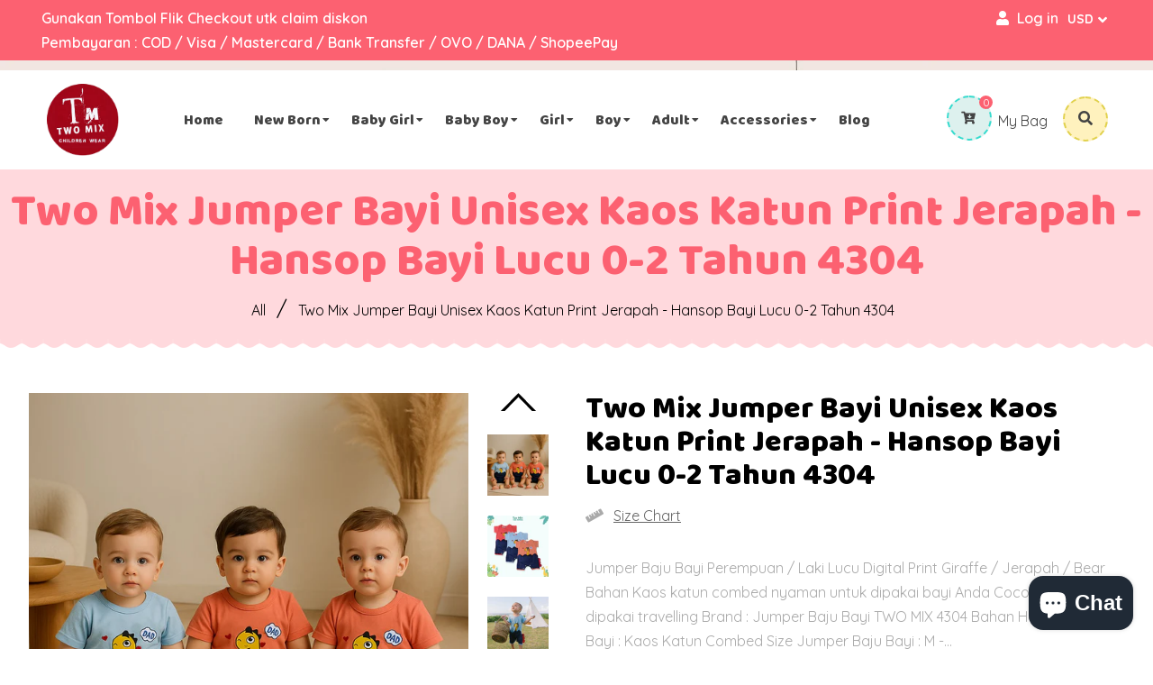

--- FILE ---
content_type: text/html; charset=utf-8
request_url: https://twomixofficial.com/products/two-mix-dress-anak-perempuan-baju-anak-perempuan-dress-anak-2908?variant=41140564230276
body_size: 42072
content:
<!doctype html>
<!--[if lt IE 7]><html class="no-js lt-ie9 lt-ie8 lt-ie7" lang="en"> <![endif]-->
<!--[if IE 7]><html class="no-js lt-ie9 lt-ie8" lang="en"> <![endif]-->
<!--[if IE 8]><html class="no-js lt-ie9" lang="en"> <![endif]-->
<!--[if IE 9 ]><html class="ie9 no-js"> <![endif]-->
<!--[if (gt IE 9)|!(IE)]><!--> <html class="no-js"> <!--<![endif]-->
<head>
 
<!-- Google Tag Manager -->
<script>(function(w,d,s,l,i){w[l]=w[l]||[];w[l].push({'gtm.start':
new Date().getTime(),event:'gtm.js'});var f=d.getElementsByTagName(s)[0],
j=d.createElement(s),dl=l!='dataLayer'?'&l='+l:'';j.async=true;j.src=
'https://www.googletagmanager.com/gtm.js?id='+i+dl;f.parentNode.insertBefore(j,f);
})(window,document,'script','dataLayer','GTM-PCG3TB2');</script>
<!-- End Google Tag Manager -->

<!-- IDM Dashboard Tag Manager -->
<script>
var _mtm = window._mtm = window._mtm || [];
_mtm.push({'mtm.startTime': (new Date().getTime()), 'event': 'mtm.Start'});
var d=document, g=d.createElement('script'), s=d.getElementsByTagName('script')[0];
g.async=true; g.src='https://matomo.celax.asia/js/container_gjn3JrIe.js'; s.parentNode.insertBefore(g,s);
</script>
<!-- End IDM Dashboard Tag Manager -->

 <script>
(function(h,e,a,t,m,p) {
m=e.createElement(a);m.async=!0;m.src=t;
p=e.getElementsByTagName(a)[0];p.parentNode.insertBefore(m,p);
})(window,document,'script','https://u.heatmap.it/log.js');
</script>
  
  <!-- Basic page needs ================================================== -->
  <meta charset="utf-8">
  <!--[if IE]><meta http-equiv='X-UA-Compatible' content='IE=edge,chrome=1'><![endif]-->
  
  <link rel="shortcut icon" href="//twomixofficial.com/cdn/shop/t/10/assets/favicon.png?v=135941001498340757811675085948" type="image/png" />
  
  <!-- Title and description ================================================== -->
  <title>
    Two Mix Jumper Bayi Unisex Kaos Katun Print Jerapah - Hansop Bayi Lucu
  </title>
  
  <meta name="description" content="Jumper Baju Bayi Perempuan / Laki Lucu Digital Print Giraffe / Jerapah / Bear Bahan Kaos katun combed nyaman untuk dipakai bayi Anda Cocok untuk dipakai travelling Brand : Jumper Baju Bayi TWO MIX 4304 Bahan Hansop Baju Bayi : Kaos Katun Combed Size Jumper Baju Bayi : M - L (Baby), 1-2 Warna Jumper Bayi : Salem, Coklat">
  
  <!-- Social meta ================================================== -->
  

  <meta property="og:type" content="product">
  <meta property="og:title" content="Two Mix Jumper Bayi Unisex Kaos Katun Print Jerapah - Hansop Bayi Lucu 0-2 Tahun 4304">
  <meta property="og:url" content="https://twomixofficial.com/products/two-mix-dress-anak-perempuan-baju-anak-perempuan-dress-anak-2908">
  
  <meta property="og:image" content="http://twomixofficial.com/cdn/shop/files/WhatsAppImage2025-06-11at21.44.32_grande.jpg?v=1751944385">
  <meta property="og:image:secure_url" content="https://twomixofficial.com/cdn/shop/files/WhatsAppImage2025-06-11at21.44.32_grande.jpg?v=1751944385">
  
  <meta property="og:image" content="http://twomixofficial.com/cdn/shop/files/4304cover_grande.jpg?v=1751944385">
  <meta property="og:image:secure_url" content="https://twomixofficial.com/cdn/shop/files/4304cover_grande.jpg?v=1751944385">
  
  <meta property="og:image" content="http://twomixofficial.com/cdn/shop/files/43044298_3_grande.jpg?v=1751944385">
  <meta property="og:image:secure_url" content="https://twomixofficial.com/cdn/shop/files/43044298_3_grande.jpg?v=1751944385">
  
  <meta property="og:price:amount" content="50,000.00">
  <meta property="og:price:currency" content="IDR">


  <meta property="og:description" content="Jumper Baju Bayi Perempuan / Laki Lucu Digital Print Giraffe / Jerapah / Bear Bahan Kaos katun combed nyaman untuk dipakai bayi Anda Cocok untuk dipakai travelling Brand : Jumper Baju Bayi TWO MIX 4304 Bahan Hansop Baju Bayi : Kaos Katun Combed Size Jumper Baju Bayi : M - L (Baby), 1-2 Warna Jumper Bayi : Salem, Coklat">

<meta property="og:site_name" content="Two Mix">



<meta name="twitter:card" content="summary">




  <meta name="twitter:title" content="Two Mix Jumper Bayi Unisex Kaos Katun Print Jerapah - Hansop Bayi Lucu 0-2 Tahun 4304">
  <meta name="twitter:description" content="Jumper Baju Bayi Perempuan / Laki Lucu Digital Print Giraffe / Jerapah / Bear Bahan Kaos katun combed nyaman untuk dipakai bayi Anda Cocok untuk dipakai travelling Brand : Jumper Baju Bayi TWO MIX 4304 Bahan Hansop Baju Bayi : Kaos Katun Combed Size Jumper Baju Bayi : M -">
  <meta name="twitter:image" content="https://twomixofficial.com/cdn/shop/files/WhatsAppImage2025-06-11at21.44.32_medium.jpg?v=1751944385">
  <meta name="twitter:image:width" content="240">
  <meta name="twitter:image:height" content="240">


  <!-- Helpers ================================================== -->
  <link rel="canonical" href="https://twomixofficial.com/products/two-mix-dress-anak-perempuan-baju-anak-perempuan-dress-anak-2908">
  <meta name="viewport" content="width=device-width,initial-scale=1">
  <meta name="theme-color" content="#11d6e1">
  <!-- CSS ================================================== -->
<link href="//twomixofficial.com/cdn/shop/t/10/assets/frame.scss.css?v=28904777609411565921765456565" rel="stylesheet" type="text/css" media="all" /> 
<link href="//twomixofficial.com/cdn/shop/t/10/assets/style.css?v=44849366364758358641703111367" rel="stylesheet" type="text/css" media="all" />  
<link href="//twomixofficial.com/cdn/shop/t/10/assets/slick.scss?v=132712847628197882741675085956" rel="stylesheet" type="text/css" media="all" />
<link href="//twomixofficial.com/cdn/shop/t/10/assets/prettyPhoto.css?v=127577845115257541841675085942" rel="stylesheet" type="text/css" media="all" />  
<link href="//twomixofficial.com/cdn/shop/t/10/assets/lightslider.css?v=35100890718072009381675085947" rel="stylesheet" type="text/css" media="all" />
<link href="//twomixofficial.com/cdn/shop/t/10/assets/animate.css?v=170469424254788653381675085949" rel="stylesheet" type="text/css" media="all" />
<link href="//twomixofficial.com/cdn/shop/t/10/assets/font-all.min.css?v=157224573197066317891675085948" rel="stylesheet" type="text/css" media="all" />  
  
  <link rel="stylesheet" type="text/css" href="//fonts.googleapis.com/css?family=Quicksand:300,300italic,400,600,400italic,600italic,700,700italic,800,800italic">
  
  
  <link rel="stylesheet" type="text/css" href="//fonts.googleapis.com/css?family=Baloo+Paaji:300,300italic,400,600,400italic,600italic,700,700italic,800,800italic">
  
  
  <link rel="stylesheet" type="text/css" href="//fonts.googleapis.com/css?family=Dancing+Script:300,300italic,400,600,400italic,600italic,700,700italic,800,800italic">
    
  <script src="//code.jquery.com/jquery-3.2.1.min.js"></script>  
<script src="//ajax.googleapis.com/ajax/libs/jquery/1.8.1/jquery.min.js"></script> 
<script src="//twomixofficial.com/cdn/shop/t/10/assets/header.js?v=103730964264396812221675085955" type="text/javascript"></script>




<script>
  window.preloader_enable = false;
  window.use_sticky = true;
  window.ajax_cart = true;
  window.money_format = "Rp {{ amount }}";
  window.shop_currency = "IDR";    
 // window.money_format = "{{ amount }}";
  window.shop_currency = "IDR";
  window.show_multiple_currencies = true;
  window.enable_sidebar_multiple_choice = true;
  window.loading_url = "//twomixofficial.com/cdn/shop/t/10/assets/loading.gif?v=50837312686733260831675085941";     
  window.dropdowncart_type = "hover";
  window.file_url = "//twomixofficial.com/cdn/shop/files/?v=4585";
  window.asset_url = "";
  window.items="Items";
  window.many_in_stock="Many In Stock";
  window.out_of_stock=" Out of stock";
  window.in_stock=" In Stock";
  window.unavailable="Unavailable";
  window.product_name="Product Name";
  window.product_image="Product Image";
  window.product_desc="Product Description";
  window.available_stock="Available In stock";
  window.unavailable_stock="Unavailable In stock";
  window.compare_note="Product Added over 8 product !. Do you want to compare 8 added product ?";
  window.added_to_cmp="Added to compare";
  window.add_to_cmp="Add to compare";
  window.select_options="Select options";
  window.add_to_cart="Add to Cart";
  window.confirm_box="Yes,I want view it!";
  window.cancelButtonText="Continue";
  window.remove="Remove";
  window.use_color_swatch = true;
  window.newsletter_popup = false;  
  var  compare_list = []; 
</script>  




  
  <!-- Header hook for plugins ================================================== -->
  <script>window.performance && window.performance.mark && window.performance.mark('shopify.content_for_header.start');</script><meta name="google-site-verification" content="TCBTRHyfEFxqDIIZaKqpQkXmA-IPzNfbaEfJ0714GxQ">
<meta name="google-site-verification" content="TCBTRHyfEFxqDIIZaKqpQkXmA-IPzNfbaEfJ0714GxQ">
<meta name="facebook-domain-verification" content="shpy8lyztzrkg7dfqtdbzlpcedtd69">
<meta id="shopify-digital-wallet" name="shopify-digital-wallet" content="/37853560964/digital_wallets/dialog">
<link rel="alternate" hreflang="x-default" href="https://twomixofficial.com/products/two-mix-dress-anak-perempuan-baju-anak-perempuan-dress-anak-2908">
<link rel="alternate" hreflang="en" href="https://twomixofficial.com/products/two-mix-dress-anak-perempuan-baju-anak-perempuan-dress-anak-2908">
<link rel="alternate" hreflang="en-AU" href="https://twomixofficial.com/en-au/products/two-mix-dress-anak-perempuan-baju-anak-perempuan-dress-anak-2908">
<link rel="alternate" hreflang="en-CA" href="https://twomixofficial.com/en-ca/products/two-mix-dress-anak-perempuan-baju-anak-perempuan-dress-anak-2908">
<link rel="alternate" hreflang="en-DE" href="https://twomixofficial.com/en-de/products/two-mix-dress-anak-perempuan-baju-anak-perempuan-dress-anak-2908">
<link rel="alternate" hreflang="en-JP" href="https://twomixofficial.com/en-jp/products/two-mix-dress-anak-perempuan-baju-anak-perempuan-dress-anak-2908">
<link rel="alternate" hreflang="en-SG" href="https://twomixofficial.com/en-sg/products/two-mix-dress-anak-perempuan-baju-anak-perempuan-dress-anak-2908">
<link rel="alternate" hreflang="en-GB" href="https://twomixofficial.com/en-gb/products/two-mix-dress-anak-perempuan-baju-anak-perempuan-dress-anak-2908">
<link rel="alternate" hreflang="en-US" href="https://twomixofficial.com/en-us/products/two-mix-dress-anak-perempuan-baju-anak-perempuan-dress-anak-2908">
<link rel="alternate" type="application/json+oembed" href="https://twomixofficial.com/products/two-mix-dress-anak-perempuan-baju-anak-perempuan-dress-anak-2908.oembed">
<script async="async" src="/checkouts/internal/preloads.js?locale=en-ID"></script>
<script id="shopify-features" type="application/json">{"accessToken":"7d379f278c05cc541e2817e26574db14","betas":["rich-media-storefront-analytics"],"domain":"twomixofficial.com","predictiveSearch":true,"shopId":37853560964,"locale":"en"}</script>
<script>var Shopify = Shopify || {};
Shopify.shop = "twomix.myshopify.com";
Shopify.locale = "en";
Shopify.currency = {"active":"IDR","rate":"1.0"};
Shopify.country = "ID";
Shopify.theme = {"name":"twomix\/main","id":128231866500,"schema_name":"Timzee","schema_version":"1.0","theme_store_id":null,"role":"main"};
Shopify.theme.handle = "null";
Shopify.theme.style = {"id":null,"handle":null};
Shopify.cdnHost = "twomixofficial.com/cdn";
Shopify.routes = Shopify.routes || {};
Shopify.routes.root = "/";</script>
<script type="module">!function(o){(o.Shopify=o.Shopify||{}).modules=!0}(window);</script>
<script>!function(o){function n(){var o=[];function n(){o.push(Array.prototype.slice.apply(arguments))}return n.q=o,n}var t=o.Shopify=o.Shopify||{};t.loadFeatures=n(),t.autoloadFeatures=n()}(window);</script>
<script id="shop-js-analytics" type="application/json">{"pageType":"product"}</script>
<script defer="defer" async type="module" src="//twomixofficial.com/cdn/shopifycloud/shop-js/modules/v2/client.init-shop-cart-sync_BT-GjEfc.en.esm.js"></script>
<script defer="defer" async type="module" src="//twomixofficial.com/cdn/shopifycloud/shop-js/modules/v2/chunk.common_D58fp_Oc.esm.js"></script>
<script defer="defer" async type="module" src="//twomixofficial.com/cdn/shopifycloud/shop-js/modules/v2/chunk.modal_xMitdFEc.esm.js"></script>
<script type="module">
  await import("//twomixofficial.com/cdn/shopifycloud/shop-js/modules/v2/client.init-shop-cart-sync_BT-GjEfc.en.esm.js");
await import("//twomixofficial.com/cdn/shopifycloud/shop-js/modules/v2/chunk.common_D58fp_Oc.esm.js");
await import("//twomixofficial.com/cdn/shopifycloud/shop-js/modules/v2/chunk.modal_xMitdFEc.esm.js");

  window.Shopify.SignInWithShop?.initShopCartSync?.({"fedCMEnabled":true,"windoidEnabled":true});

</script>
<script>(function() {
  var isLoaded = false;
  function asyncLoad() {
    if (isLoaded) return;
    isLoaded = true;
    var urls = ["https:\/\/cdn.hextom.com\/js\/eventpromotionbar.js?shop=twomix.myshopify.com"];
    for (var i = 0; i < urls.length; i++) {
      var s = document.createElement('script');
      s.type = 'text/javascript';
      s.async = true;
      s.src = urls[i];
      var x = document.getElementsByTagName('script')[0];
      x.parentNode.insertBefore(s, x);
    }
  };
  if(window.attachEvent) {
    window.attachEvent('onload', asyncLoad);
  } else {
    window.addEventListener('load', asyncLoad, false);
  }
})();</script>
<script id="__st">var __st={"a":37853560964,"offset":25200,"reqid":"6a84f0b6-9a64-41b7-871b-6bcd271979f3-1769176452","pageurl":"twomixofficial.com\/products\/two-mix-dress-anak-perempuan-baju-anak-perempuan-dress-anak-2908?variant=41140564230276","u":"dd245cd517d6","p":"product","rtyp":"product","rid":6840932270212};</script>
<script>window.ShopifyPaypalV4VisibilityTracking = true;</script>
<script id="captcha-bootstrap">!function(){'use strict';const t='contact',e='account',n='new_comment',o=[[t,t],['blogs',n],['comments',n],[t,'customer']],c=[[e,'customer_login'],[e,'guest_login'],[e,'recover_customer_password'],[e,'create_customer']],r=t=>t.map((([t,e])=>`form[action*='/${t}']:not([data-nocaptcha='true']) input[name='form_type'][value='${e}']`)).join(','),a=t=>()=>t?[...document.querySelectorAll(t)].map((t=>t.form)):[];function s(){const t=[...o],e=r(t);return a(e)}const i='password',u='form_key',d=['recaptcha-v3-token','g-recaptcha-response','h-captcha-response',i],f=()=>{try{return window.sessionStorage}catch{return}},m='__shopify_v',_=t=>t.elements[u];function p(t,e,n=!1){try{const o=window.sessionStorage,c=JSON.parse(o.getItem(e)),{data:r}=function(t){const{data:e,action:n}=t;return t[m]||n?{data:e,action:n}:{data:t,action:n}}(c);for(const[e,n]of Object.entries(r))t.elements[e]&&(t.elements[e].value=n);n&&o.removeItem(e)}catch(o){console.error('form repopulation failed',{error:o})}}const l='form_type',E='cptcha';function T(t){t.dataset[E]=!0}const w=window,h=w.document,L='Shopify',v='ce_forms',y='captcha';let A=!1;((t,e)=>{const n=(g='f06e6c50-85a8-45c8-87d0-21a2b65856fe',I='https://cdn.shopify.com/shopifycloud/storefront-forms-hcaptcha/ce_storefront_forms_captcha_hcaptcha.v1.5.2.iife.js',D={infoText:'Protected by hCaptcha',privacyText:'Privacy',termsText:'Terms'},(t,e,n)=>{const o=w[L][v],c=o.bindForm;if(c)return c(t,g,e,D).then(n);var r;o.q.push([[t,g,e,D],n]),r=I,A||(h.body.append(Object.assign(h.createElement('script'),{id:'captcha-provider',async:!0,src:r})),A=!0)});var g,I,D;w[L]=w[L]||{},w[L][v]=w[L][v]||{},w[L][v].q=[],w[L][y]=w[L][y]||{},w[L][y].protect=function(t,e){n(t,void 0,e),T(t)},Object.freeze(w[L][y]),function(t,e,n,w,h,L){const[v,y,A,g]=function(t,e,n){const i=e?o:[],u=t?c:[],d=[...i,...u],f=r(d),m=r(i),_=r(d.filter((([t,e])=>n.includes(e))));return[a(f),a(m),a(_),s()]}(w,h,L),I=t=>{const e=t.target;return e instanceof HTMLFormElement?e:e&&e.form},D=t=>v().includes(t);t.addEventListener('submit',(t=>{const e=I(t);if(!e)return;const n=D(e)&&!e.dataset.hcaptchaBound&&!e.dataset.recaptchaBound,o=_(e),c=g().includes(e)&&(!o||!o.value);(n||c)&&t.preventDefault(),c&&!n&&(function(t){try{if(!f())return;!function(t){const e=f();if(!e)return;const n=_(t);if(!n)return;const o=n.value;o&&e.removeItem(o)}(t);const e=Array.from(Array(32),(()=>Math.random().toString(36)[2])).join('');!function(t,e){_(t)||t.append(Object.assign(document.createElement('input'),{type:'hidden',name:u})),t.elements[u].value=e}(t,e),function(t,e){const n=f();if(!n)return;const o=[...t.querySelectorAll(`input[type='${i}']`)].map((({name:t})=>t)),c=[...d,...o],r={};for(const[a,s]of new FormData(t).entries())c.includes(a)||(r[a]=s);n.setItem(e,JSON.stringify({[m]:1,action:t.action,data:r}))}(t,e)}catch(e){console.error('failed to persist form',e)}}(e),e.submit())}));const S=(t,e)=>{t&&!t.dataset[E]&&(n(t,e.some((e=>e===t))),T(t))};for(const o of['focusin','change'])t.addEventListener(o,(t=>{const e=I(t);D(e)&&S(e,y())}));const B=e.get('form_key'),M=e.get(l),P=B&&M;t.addEventListener('DOMContentLoaded',(()=>{const t=y();if(P)for(const e of t)e.elements[l].value===M&&p(e,B);[...new Set([...A(),...v().filter((t=>'true'===t.dataset.shopifyCaptcha))])].forEach((e=>S(e,t)))}))}(h,new URLSearchParams(w.location.search),n,t,e,['guest_login'])})(!0,!0)}();</script>
<script integrity="sha256-4kQ18oKyAcykRKYeNunJcIwy7WH5gtpwJnB7kiuLZ1E=" data-source-attribution="shopify.loadfeatures" defer="defer" src="//twomixofficial.com/cdn/shopifycloud/storefront/assets/storefront/load_feature-a0a9edcb.js" crossorigin="anonymous"></script>
<script data-source-attribution="shopify.dynamic_checkout.dynamic.init">var Shopify=Shopify||{};Shopify.PaymentButton=Shopify.PaymentButton||{isStorefrontPortableWallets:!0,init:function(){window.Shopify.PaymentButton.init=function(){};var t=document.createElement("script");t.src="https://twomixofficial.com/cdn/shopifycloud/portable-wallets/latest/portable-wallets.en.js",t.type="module",document.head.appendChild(t)}};
</script>
<script data-source-attribution="shopify.dynamic_checkout.buyer_consent">
  function portableWalletsHideBuyerConsent(e){var t=document.getElementById("shopify-buyer-consent"),n=document.getElementById("shopify-subscription-policy-button");t&&n&&(t.classList.add("hidden"),t.setAttribute("aria-hidden","true"),n.removeEventListener("click",e))}function portableWalletsShowBuyerConsent(e){var t=document.getElementById("shopify-buyer-consent"),n=document.getElementById("shopify-subscription-policy-button");t&&n&&(t.classList.remove("hidden"),t.removeAttribute("aria-hidden"),n.addEventListener("click",e))}window.Shopify?.PaymentButton&&(window.Shopify.PaymentButton.hideBuyerConsent=portableWalletsHideBuyerConsent,window.Shopify.PaymentButton.showBuyerConsent=portableWalletsShowBuyerConsent);
</script>
<script data-source-attribution="shopify.dynamic_checkout.cart.bootstrap">document.addEventListener("DOMContentLoaded",(function(){function t(){return document.querySelector("shopify-accelerated-checkout-cart, shopify-accelerated-checkout")}if(t())Shopify.PaymentButton.init();else{new MutationObserver((function(e,n){t()&&(Shopify.PaymentButton.init(),n.disconnect())})).observe(document.body,{childList:!0,subtree:!0})}}));
</script>

<script>window.performance && window.performance.mark && window.performance.mark('shopify.content_for_header.end');</script>  
  <script type="text/javascript">
    delete History
</script>
  
  <!-- TikTok Pixel Code Start -->
<script>
!function (w, d, t) {
  w.TiktokAnalyticsObject=t;var ttq=w[t]=w[t]||[];ttq.methods=["page","track","identify","instances","debug","on","off","once","ready","alias","group","enableCookie","disableCookie"],ttq.setAndDefer=function(t,e){t[e]=function(){t.push([e].concat(Array.prototype.slice.call(arguments,0)))}};for(var i=0;i<ttq.methods.length;i++)ttq.setAndDefer(ttq,ttq.methods[i]);ttq.instance=function(t){for(var e=ttq._i[t]||[],n=0;n<ttq.methods.length;n++
)ttq.setAndDefer(e,ttq.methods[n]);return e},ttq.load=function(e,n){var i="https://analytics.tiktok.com/i18n/pixel/events.js";ttq._i=ttq._i||{},ttq._i[e]=[],ttq._i[e]._u=i,ttq._t=ttq._t||{},ttq._t[e]=+new Date,ttq._o=ttq._o||{},ttq._o[e]=n||{};n=document.createElement("script");n.type="text/javascript",n.async=!0,n.src=i+"?sdkid="+e+"&lib="+t;e=document.getElementsByTagName("script")[0];e.parentNode.insertBefore(n,e)};

  ttq.load('C342O3VG09F7S5THQLJG');
  ttq.page();
}(window, document, 'ttq');
</script>
<!-- TikTok Pixel Code End -->
  <meta name="google-site-verification" content="6hXcZCAXWSbBoSVzPFge6wf-yP9gwhk3aR1Bnj2jaK4" />
<meta name="google-site-verification" content="TCBTRHyfEFxqDIIZaKqpQkXmA-IPzNfbaEfJ0714GxQ" />
<meta name="google-site-verification" content="nfOR_IId39nxgzk2iePw-BWyqM79kCSXf6bUNpvHwec" />
  <script async defer src="https://tools.luckyorange.com/core/lo.js?site-id=f027c31e"></script>
<!--Gem_Page_Header_Script-->
    


<!--End_Gem_Page_Header_Script-->
<script src="https://cdn.flik.co.id/shopify/flik-cart.js" defer="defer"></script>
  <link rel="stylesheet" type="text/css" href="https://cdn.flik.co.id/shopify/flik.css" />
  <script>
  var FlikEnv = {
      SERVER_URL: "https://wh.flik.co.id",                   // Update this value
      CHECKOUT_SUCCESS : "/pages/thank-you",              // Don't change this value
      STORE_HANDLE: "twomix.myshopify.com",   // Don't change this value
      STORE_BASE_URL: "https:\/\/twomixofficial.com",       // Don't change this value
  };
  FlikEnv.STORE_HANDLE = FlikEnv.STORE_HANDLE.replace(".myshopify.com", ""); // Don't change this value
</script>

  
<style>
  .fliK-block-custom-product .flik-checkout {
    font-size: 14px;
    background-color: #000000;
    border-color: #000000;
  }
  .fliK-block-custom-cart .flik-checkout {
    font-size: 14px;
    background-color: #000000;
    border-color: #000000;
  }
</style>



<!-- BEGIN app block: shopify://apps/ecomposer-builder/blocks/app-embed/a0fc26e1-7741-4773-8b27-39389b4fb4a0 --><!-- DNS Prefetch & Preconnect -->
<link rel="preconnect" href="https://cdn.ecomposer.app" crossorigin>
<link rel="dns-prefetch" href="https://cdn.ecomposer.app">

<link rel="prefetch" href="https://cdn.ecomposer.app/vendors/css/ecom-swiper@11.css" as="style">
<link rel="prefetch" href="https://cdn.ecomposer.app/vendors/js/ecom-swiper@11.0.5.js" as="script">
<link rel="prefetch" href="https://cdn.ecomposer.app/vendors/js/ecom_modal.js" as="script">

<!-- Global CSS --><!-- Custom CSS & JS --><!-- Open Graph Meta Tags for Pages --><!-- Critical Inline Styles -->
<style class="ecom-theme-helper">.ecom-animation{opacity:0}.ecom-animation.animate,.ecom-animation.ecom-animated{opacity:1}.ecom-cart-popup{display:grid;position:fixed;inset:0;z-index:9999999;align-content:center;padding:5px;justify-content:center;align-items:center;justify-items:center}.ecom-cart-popup::before{content:' ';position:absolute;background:#e5e5e5b3;inset:0}.ecom-ajax-loading{cursor:not-allowed;pointer-events:none;opacity:.6}#ecom-toast{visibility:hidden;max-width:50px;height:60px;margin:auto;background-color:#333;color:#fff;text-align:center;border-radius:2px;position:fixed;z-index:1;left:0;right:0;bottom:30px;font-size:17px;display:grid;grid-template-columns:50px auto;align-items:center;justify-content:start;align-content:center;justify-items:start}#ecom-toast.ecom-toast-show{visibility:visible;animation:ecomFadein .5s,ecomExpand .5s .5s,ecomStay 3s 1s,ecomShrink .5s 4s,ecomFadeout .5s 4.5s}#ecom-toast #ecom-toast-icon{width:50px;height:100%;box-sizing:border-box;background-color:#111;color:#fff;padding:5px}#ecom-toast .ecom-toast-icon-svg{width:100%;height:100%;position:relative;vertical-align:middle;margin:auto;text-align:center}#ecom-toast #ecom-toast-desc{color:#fff;padding:16px;overflow:hidden;white-space:nowrap}@media(max-width:768px){#ecom-toast #ecom-toast-desc{white-space:normal;min-width:250px}#ecom-toast{height:auto;min-height:60px}}.ecom__column-full-height{height:100%}@keyframes ecomFadein{from{bottom:0;opacity:0}to{bottom:30px;opacity:1}}@keyframes ecomExpand{from{min-width:50px}to{min-width:var(--ecom-max-width)}}@keyframes ecomStay{from{min-width:var(--ecom-max-width)}to{min-width:var(--ecom-max-width)}}@keyframes ecomShrink{from{min-width:var(--ecom-max-width)}to{min-width:50px}}@keyframes ecomFadeout{from{bottom:30px;opacity:1}to{bottom:60px;opacity:0}}</style>


<!-- EComposer Config Script -->
<script id="ecom-theme-helpers" async>
window.EComposer=window.EComposer||{};(function(){if(!this.configs)this.configs={};this.configs.ajax_cart={enable:false};this.customer=false;this.proxy_path='/apps/ecomposer-visual-page-builder';
this.popupScriptUrl='https://cdn.shopify.com/extensions/019b200c-ceec-7ac9-af95-28c32fd62de8/ecomposer-94/assets/ecom_popup.js';
this.routes={domain:'https://twomixofficial.com',root_url:'/',collections_url:'/collections',all_products_collection_url:'/collections/all',cart_url:'/cart',cart_add_url:'/cart/add',cart_change_url:'/cart/change',cart_clear_url:'/cart/clear',cart_update_url:'/cart/update',product_recommendations_url:'/recommendations/products'};
this.queryParams={};
if(window.location.search.length){new URLSearchParams(window.location.search).forEach((value,key)=>{this.queryParams[key]=value})}
this.money_format="{{ amount }}";
this.money_with_currency_format="Rp {{ amount }}";
this.currencyCodeEnabled=null;this.abTestingData = [];this.formatMoney=function(t,e){const r=this.currencyCodeEnabled?this.money_with_currency_format:this.money_format;function a(t,e){return void 0===t?e:t}function o(t,e,r,o){if(e=a(e,2),r=a(r,","),o=a(o,"."),isNaN(t)||null==t)return 0;var n=(t=(t/100).toFixed(e)).split(".");return n[0].replace(/(\d)(?=(\d\d\d)+(?!\d))/g,"$1"+r)+(n[1]?o+n[1]:"")}"string"==typeof t&&(t=t.replace(".",""));var n="",i=/\{\{\s*(\w+)\s*\}\}/,s=e||r;switch(s.match(i)[1]){case"amount":n=o(t,2);break;case"amount_no_decimals":n=o(t,0);break;case"amount_with_comma_separator":n=o(t,2,".",",");break;case"amount_with_space_separator":n=o(t,2," ",",");break;case"amount_with_period_and_space_separator":n=o(t,2," ",".");break;case"amount_no_decimals_with_comma_separator":n=o(t,0,".",",");break;case"amount_no_decimals_with_space_separator":n=o(t,0," ");break;case"amount_with_apostrophe_separator":n=o(t,2,"'",".")}return s.replace(i,n)};
this.resizeImage=function(t,e){try{if(!e||"original"==e||"full"==e||"master"==e)return t;if(-1!==t.indexOf("cdn.shopify.com")||-1!==t.indexOf("/cdn/shop/")){var r=t.match(/\.(jpg|jpeg|gif|png|bmp|bitmap|tiff|tif|webp)((\#[0-9a-z\-]+)?(\?v=.*)?)?$/gim);if(null==r)return null;var a=t.split(r[0]),o=r[0];return a[0]+"_"+e+o}}catch(r){return t}return t};
this.getProduct=function(t){if(!t)return!1;let e=("/"===this.routes.root_url?"":this.routes.root_url)+"/products/"+t+".js?shop="+Shopify.shop;return window.ECOM_LIVE&&(e="/shop/builder/ajax/ecom-proxy/products/"+t+"?shop="+Shopify.shop),window.fetch(e,{headers:{"Content-Type":"application/json"}}).then(t=>t.ok?t.json():false)};
const u=new URLSearchParams(window.location.search);if(u.has("ecom-redirect")){const r=u.get("ecom-redirect");if(r){let d;try{d=decodeURIComponent(r)}catch{return}d=d.trim().replace(/[\r\n\t]/g,"");if(d.length>2e3)return;const p=["javascript:","data:","vbscript:","file:","ftp:","mailto:","tel:","sms:","chrome:","chrome-extension:","moz-extension:","ms-browser-extension:"],l=d.toLowerCase();for(const o of p)if(l.includes(o))return;const x=[/<script/i,/<\/script/i,/javascript:/i,/vbscript:/i,/onload=/i,/onerror=/i,/onclick=/i,/onmouseover=/i,/onfocus=/i,/onblur=/i,/onsubmit=/i,/onchange=/i,/alert\s*\(/i,/confirm\s*\(/i,/prompt\s*\(/i,/document\./i,/window\./i,/eval\s*\(/i];for(const t of x)if(t.test(d))return;if(d.startsWith("/")&&!d.startsWith("//")){if(!/^[a-zA-Z0-9\-._~:/?#[\]@!$&'()*+,;=%]+$/.test(d))return;if(d.includes("../")||d.includes("./"))return;window.location.href=d;return}if(!d.includes("://")&&!d.startsWith("//")){if(!/^[a-zA-Z0-9\-._~:/?#[\]@!$&'()*+,;=%]+$/.test(d))return;if(d.includes("../")||d.includes("./"))return;window.location.href="/"+d;return}let n;try{n=new URL(d)}catch{return}if(!["http:","https:"].includes(n.protocol))return;if(n.port&&(parseInt(n.port)<1||parseInt(n.port)>65535))return;const a=[window.location.hostname];if(a.includes(n.hostname)&&(n.href===d||n.toString()===d))window.location.href=d}}
}).bind(window.EComposer)();
if(window.Shopify&&window.Shopify.designMode&&window.top&&window.top.opener){window.addEventListener("load",function(){window.top.opener.postMessage({action:"ecomposer:loaded"},"*")})}
</script>

<!-- Quickview Script -->
<script id="ecom-theme-quickview" async>
window.EComposer=window.EComposer||{};(function(){this.initQuickview=function(){var enable_qv=false;const qv_wrapper_script=document.querySelector('#ecom-quickview-template-html');if(!qv_wrapper_script)return;const ecom_quickview=document.createElement('div');ecom_quickview.classList.add('ecom-quickview');ecom_quickview.innerHTML=qv_wrapper_script.innerHTML;document.body.prepend(ecom_quickview);const qv_wrapper=ecom_quickview.querySelector('.ecom-quickview__wrapper');const ecomQuickview=function(e){let t=qv_wrapper.querySelector(".ecom-quickview__content-data");if(t){let i=document.createRange().createContextualFragment(e);t.innerHTML="",t.append(i),qv_wrapper.classList.add("ecom-open");let c=new CustomEvent("ecom:quickview:init",{detail:{wrapper:qv_wrapper}});document.dispatchEvent(c),setTimeout(function(){qv_wrapper.classList.add("ecom-display")},500),closeQuickview(t)}},closeQuickview=function(e){let t=qv_wrapper.querySelector(".ecom-quickview__close-btn"),i=qv_wrapper.querySelector(".ecom-quickview__content");function c(t){let o=t.target;do{if(o==i||o&&o.classList&&o.classList.contains("ecom-modal"))return;o=o.parentNode}while(o);o!=i&&(qv_wrapper.classList.add("ecom-remove"),qv_wrapper.classList.remove("ecom-open","ecom-display","ecom-remove"),setTimeout(function(){e.innerHTML=""},300),document.removeEventListener("click",c),document.removeEventListener("keydown",n))}function n(t){(t.isComposing||27===t.keyCode)&&(qv_wrapper.classList.add("ecom-remove"),qv_wrapper.classList.remove("ecom-open","ecom-display","ecom-remove"),setTimeout(function(){e.innerHTML=""},300),document.removeEventListener("keydown",n),document.removeEventListener("click",c))}t&&t.addEventListener("click",function(t){t.preventDefault(),document.removeEventListener("click",c),document.removeEventListener("keydown",n),qv_wrapper.classList.add("ecom-remove"),qv_wrapper.classList.remove("ecom-open","ecom-display","ecom-remove"),setTimeout(function(){e.innerHTML=""},300)}),document.addEventListener("click",c),document.addEventListener("keydown",n)};function quickViewHandler(e){e&&e.preventDefault();let t=this;t.classList&&t.classList.add("ecom-loading");let i=t.classList?t.getAttribute("href"):window.location.pathname;if(i){if(window.location.search.includes("ecom_template_id")){let c=new URLSearchParams(location.search);i=window.location.pathname+"?section_id="+c.get("ecom_template_id")}else i+=(i.includes("?")?"&":"?")+"section_id=ecom-default-template-quickview";fetch(i).then(function(e){return 200==e.status?e.text():window.document.querySelector("#admin-bar-iframe")?(404==e.status?alert("Please create Ecomposer quickview template first!"):alert("Have some problem with quickview!"),t.classList&&t.classList.remove("ecom-loading"),!1):void window.open(new URL(i).pathname,"_blank")}).then(function(e){e&&(ecomQuickview(e),setTimeout(function(){t.classList&&t.classList.remove("ecom-loading")},300))}).catch(function(e){})}}
if(window.location.search.includes('ecom_template_id')){setTimeout(quickViewHandler,1000)}
if(enable_qv){const qv_buttons=document.querySelectorAll('.ecom-product-quickview');if(qv_buttons.length>0){qv_buttons.forEach(function(button,index){button.addEventListener('click',quickViewHandler)})}}
}}).bind(window.EComposer)();
</script>

<!-- Quickview Template -->
<script type="text/template" id="ecom-quickview-template-html">
<div class="ecom-quickview__wrapper ecom-dn"><div class="ecom-quickview__container"><div class="ecom-quickview__content"><div class="ecom-quickview__content-inner"><div class="ecom-quickview__content-data"></div></div><span class="ecom-quickview__close-btn"><svg version="1.1" xmlns="http://www.w3.org/2000/svg" width="32" height="32" viewBox="0 0 32 32"><path d="M10.722 9.969l-0.754 0.754 5.278 5.278-5.253 5.253 0.754 0.754 5.253-5.253 5.253 5.253 0.754-0.754-5.253-5.253 5.278-5.278-0.754-0.754-5.278 5.278z" fill="#000000"></path></svg></span></div></div></div>
</script>

<!-- Quickview Styles -->
<style class="ecom-theme-quickview">.ecom-quickview .ecom-animation{opacity:1}.ecom-quickview__wrapper{opacity:0;display:none;pointer-events:none}.ecom-quickview__wrapper.ecom-open{position:fixed;top:0;left:0;right:0;bottom:0;display:block;pointer-events:auto;z-index:100000;outline:0!important;-webkit-backface-visibility:hidden;opacity:1;transition:all .1s}.ecom-quickview__container{text-align:center;position:absolute;width:100%;height:100%;left:0;top:0;padding:0 8px;box-sizing:border-box;opacity:0;background-color:rgba(0,0,0,.8);transition:opacity .1s}.ecom-quickview__container:before{content:"";display:inline-block;height:100%;vertical-align:middle}.ecom-quickview__wrapper.ecom-display .ecom-quickview__content{visibility:visible;opacity:1;transform:none}.ecom-quickview__content{position:relative;display:inline-block;opacity:0;visibility:hidden;transition:transform .1s,opacity .1s;transform:translateX(-100px)}.ecom-quickview__content-inner{position:relative;display:inline-block;vertical-align:middle;margin:0 auto;text-align:left;z-index:999;overflow-y:auto;max-height:80vh}.ecom-quickview__content-data>.shopify-section{margin:0 auto;max-width:980px;overflow:hidden;position:relative;background-color:#fff;opacity:0}.ecom-quickview__wrapper.ecom-display .ecom-quickview__content-data>.shopify-section{opacity:1;transform:none}.ecom-quickview__wrapper.ecom-display .ecom-quickview__container{opacity:1}.ecom-quickview__wrapper.ecom-remove #shopify-section-ecom-default-template-quickview{opacity:0;transform:translateX(100px)}.ecom-quickview__close-btn{position:fixed!important;top:0;right:0;transform:none;background-color:transparent;color:#000;opacity:0;width:40px;height:40px;transition:.25s;z-index:9999;stroke:#fff}.ecom-quickview__wrapper.ecom-display .ecom-quickview__close-btn{opacity:1}.ecom-quickview__close-btn:hover{cursor:pointer}@media screen and (max-width:1024px){.ecom-quickview__content{position:absolute;inset:0;margin:50px 15px;display:flex}.ecom-quickview__close-btn{right:0}}.ecom-toast-icon-info{display:none}.ecom-toast-error .ecom-toast-icon-info{display:inline!important}.ecom-toast-error .ecom-toast-icon-success{display:none!important}.ecom-toast-icon-success{fill:#fff;width:35px}</style>

<!-- Toast Template -->
<script type="text/template" id="ecom-template-html"><!-- BEGIN app snippet: ecom-toast --><div id="ecom-toast"><div id="ecom-toast-icon"><svg xmlns="http://www.w3.org/2000/svg" class="ecom-toast-icon-svg ecom-toast-icon-info" fill="none" viewBox="0 0 24 24" stroke="currentColor"><path stroke-linecap="round" stroke-linejoin="round" stroke-width="2" d="M13 16h-1v-4h-1m1-4h.01M21 12a9 9 0 11-18 0 9 9 0 0118 0z"/></svg>
<svg class="ecom-toast-icon-svg ecom-toast-icon-success" xmlns="http://www.w3.org/2000/svg" viewBox="0 0 512 512"><path d="M256 8C119 8 8 119 8 256s111 248 248 248 248-111 248-248S393 8 256 8zm0 48c110.5 0 200 89.5 200 200 0 110.5-89.5 200-200 200-110.5 0-200-89.5-200-200 0-110.5 89.5-200 200-200m140.2 130.3l-22.5-22.7c-4.7-4.7-12.3-4.7-17-.1L215.3 303.7l-59.8-60.3c-4.7-4.7-12.3-4.7-17-.1l-22.7 22.5c-4.7 4.7-4.7 12.3-.1 17l90.8 91.5c4.7 4.7 12.3 4.7 17 .1l172.6-171.2c4.7-4.7 4.7-12.3 .1-17z"/></svg>
</div><div id="ecom-toast-desc"></div></div><!-- END app snippet --></script><!-- END app block --><!-- BEGIN app block: shopify://apps/pagefly-page-builder/blocks/app-embed/83e179f7-59a0-4589-8c66-c0dddf959200 -->

<!-- BEGIN app snippet: pagefly-cro-ab-testing-main -->







<script>
  ;(function () {
    const url = new URL(window.location)
    const viewParam = url.searchParams.get('view')
    if (viewParam && viewParam.includes('variant-pf-')) {
      url.searchParams.set('pf_v', viewParam)
      url.searchParams.delete('view')
      window.history.replaceState({}, '', url)
    }
  })()
</script>



<script type='module'>
  
  window.PAGEFLY_CRO = window.PAGEFLY_CRO || {}

  window.PAGEFLY_CRO['data_debug'] = {
    original_template_suffix: "all_products",
    allow_ab_test: false,
    ab_test_start_time: 0,
    ab_test_end_time: 0,
    today_date_time: 1769176453000,
  }
  window.PAGEFLY_CRO['GA4'] = { enabled: false}
</script>

<!-- END app snippet -->








  <script src='https://cdn.shopify.com/extensions/019bb4f9-aed6-78a3-be91-e9d44663e6bf/pagefly-page-builder-215/assets/pagefly-helper.js' defer='defer'></script>

  <script src='https://cdn.shopify.com/extensions/019bb4f9-aed6-78a3-be91-e9d44663e6bf/pagefly-page-builder-215/assets/pagefly-general-helper.js' defer='defer'></script>

  <script src='https://cdn.shopify.com/extensions/019bb4f9-aed6-78a3-be91-e9d44663e6bf/pagefly-page-builder-215/assets/pagefly-snap-slider.js' defer='defer'></script>

  <script src='https://cdn.shopify.com/extensions/019bb4f9-aed6-78a3-be91-e9d44663e6bf/pagefly-page-builder-215/assets/pagefly-slideshow-v3.js' defer='defer'></script>

  <script src='https://cdn.shopify.com/extensions/019bb4f9-aed6-78a3-be91-e9d44663e6bf/pagefly-page-builder-215/assets/pagefly-slideshow-v4.js' defer='defer'></script>

  <script src='https://cdn.shopify.com/extensions/019bb4f9-aed6-78a3-be91-e9d44663e6bf/pagefly-page-builder-215/assets/pagefly-glider.js' defer='defer'></script>

  <script src='https://cdn.shopify.com/extensions/019bb4f9-aed6-78a3-be91-e9d44663e6bf/pagefly-page-builder-215/assets/pagefly-slideshow-v1-v2.js' defer='defer'></script>

  <script src='https://cdn.shopify.com/extensions/019bb4f9-aed6-78a3-be91-e9d44663e6bf/pagefly-page-builder-215/assets/pagefly-product-media.js' defer='defer'></script>

  <script src='https://cdn.shopify.com/extensions/019bb4f9-aed6-78a3-be91-e9d44663e6bf/pagefly-page-builder-215/assets/pagefly-product.js' defer='defer'></script>


<script id='pagefly-helper-data' type='application/json'>
  {
    "page_optimization": {
      "assets_prefetching": false
    },
    "elements_asset_mapper": {
      "Accordion": "https://cdn.shopify.com/extensions/019bb4f9-aed6-78a3-be91-e9d44663e6bf/pagefly-page-builder-215/assets/pagefly-accordion.js",
      "Accordion3": "https://cdn.shopify.com/extensions/019bb4f9-aed6-78a3-be91-e9d44663e6bf/pagefly-page-builder-215/assets/pagefly-accordion3.js",
      "CountDown": "https://cdn.shopify.com/extensions/019bb4f9-aed6-78a3-be91-e9d44663e6bf/pagefly-page-builder-215/assets/pagefly-countdown.js",
      "GMap1": "https://cdn.shopify.com/extensions/019bb4f9-aed6-78a3-be91-e9d44663e6bf/pagefly-page-builder-215/assets/pagefly-gmap.js",
      "GMap2": "https://cdn.shopify.com/extensions/019bb4f9-aed6-78a3-be91-e9d44663e6bf/pagefly-page-builder-215/assets/pagefly-gmap.js",
      "GMapBasicV2": "https://cdn.shopify.com/extensions/019bb4f9-aed6-78a3-be91-e9d44663e6bf/pagefly-page-builder-215/assets/pagefly-gmap.js",
      "GMapAdvancedV2": "https://cdn.shopify.com/extensions/019bb4f9-aed6-78a3-be91-e9d44663e6bf/pagefly-page-builder-215/assets/pagefly-gmap.js",
      "HTML.Video": "https://cdn.shopify.com/extensions/019bb4f9-aed6-78a3-be91-e9d44663e6bf/pagefly-page-builder-215/assets/pagefly-htmlvideo.js",
      "HTML.Video2": "https://cdn.shopify.com/extensions/019bb4f9-aed6-78a3-be91-e9d44663e6bf/pagefly-page-builder-215/assets/pagefly-htmlvideo2.js",
      "HTML.Video3": "https://cdn.shopify.com/extensions/019bb4f9-aed6-78a3-be91-e9d44663e6bf/pagefly-page-builder-215/assets/pagefly-htmlvideo2.js",
      "BackgroundVideo": "https://cdn.shopify.com/extensions/019bb4f9-aed6-78a3-be91-e9d44663e6bf/pagefly-page-builder-215/assets/pagefly-htmlvideo2.js",
      "Instagram": "https://cdn.shopify.com/extensions/019bb4f9-aed6-78a3-be91-e9d44663e6bf/pagefly-page-builder-215/assets/pagefly-instagram.js",
      "Instagram2": "https://cdn.shopify.com/extensions/019bb4f9-aed6-78a3-be91-e9d44663e6bf/pagefly-page-builder-215/assets/pagefly-instagram.js",
      "Insta3": "https://cdn.shopify.com/extensions/019bb4f9-aed6-78a3-be91-e9d44663e6bf/pagefly-page-builder-215/assets/pagefly-instagram3.js",
      "Tabs": "https://cdn.shopify.com/extensions/019bb4f9-aed6-78a3-be91-e9d44663e6bf/pagefly-page-builder-215/assets/pagefly-tab.js",
      "Tabs3": "https://cdn.shopify.com/extensions/019bb4f9-aed6-78a3-be91-e9d44663e6bf/pagefly-page-builder-215/assets/pagefly-tab3.js",
      "ProductBox": "https://cdn.shopify.com/extensions/019bb4f9-aed6-78a3-be91-e9d44663e6bf/pagefly-page-builder-215/assets/pagefly-cart.js",
      "FBPageBox2": "https://cdn.shopify.com/extensions/019bb4f9-aed6-78a3-be91-e9d44663e6bf/pagefly-page-builder-215/assets/pagefly-facebook.js",
      "FBLikeButton2": "https://cdn.shopify.com/extensions/019bb4f9-aed6-78a3-be91-e9d44663e6bf/pagefly-page-builder-215/assets/pagefly-facebook.js",
      "TwitterFeed2": "https://cdn.shopify.com/extensions/019bb4f9-aed6-78a3-be91-e9d44663e6bf/pagefly-page-builder-215/assets/pagefly-twitter.js",
      "Paragraph4": "https://cdn.shopify.com/extensions/019bb4f9-aed6-78a3-be91-e9d44663e6bf/pagefly-page-builder-215/assets/pagefly-paragraph4.js",

      "AliReviews": "https://cdn.shopify.com/extensions/019bb4f9-aed6-78a3-be91-e9d44663e6bf/pagefly-page-builder-215/assets/pagefly-3rd-elements.js",
      "BackInStock": "https://cdn.shopify.com/extensions/019bb4f9-aed6-78a3-be91-e9d44663e6bf/pagefly-page-builder-215/assets/pagefly-3rd-elements.js",
      "GloboBackInStock": "https://cdn.shopify.com/extensions/019bb4f9-aed6-78a3-be91-e9d44663e6bf/pagefly-page-builder-215/assets/pagefly-3rd-elements.js",
      "GrowaveWishlist": "https://cdn.shopify.com/extensions/019bb4f9-aed6-78a3-be91-e9d44663e6bf/pagefly-page-builder-215/assets/pagefly-3rd-elements.js",
      "InfiniteOptionsShopPad": "https://cdn.shopify.com/extensions/019bb4f9-aed6-78a3-be91-e9d44663e6bf/pagefly-page-builder-215/assets/pagefly-3rd-elements.js",
      "InkybayProductPersonalizer": "https://cdn.shopify.com/extensions/019bb4f9-aed6-78a3-be91-e9d44663e6bf/pagefly-page-builder-215/assets/pagefly-3rd-elements.js",
      "LimeSpot": "https://cdn.shopify.com/extensions/019bb4f9-aed6-78a3-be91-e9d44663e6bf/pagefly-page-builder-215/assets/pagefly-3rd-elements.js",
      "Loox": "https://cdn.shopify.com/extensions/019bb4f9-aed6-78a3-be91-e9d44663e6bf/pagefly-page-builder-215/assets/pagefly-3rd-elements.js",
      "Opinew": "https://cdn.shopify.com/extensions/019bb4f9-aed6-78a3-be91-e9d44663e6bf/pagefly-page-builder-215/assets/pagefly-3rd-elements.js",
      "Powr": "https://cdn.shopify.com/extensions/019bb4f9-aed6-78a3-be91-e9d44663e6bf/pagefly-page-builder-215/assets/pagefly-3rd-elements.js",
      "ProductReviews": "https://cdn.shopify.com/extensions/019bb4f9-aed6-78a3-be91-e9d44663e6bf/pagefly-page-builder-215/assets/pagefly-3rd-elements.js",
      "PushOwl": "https://cdn.shopify.com/extensions/019bb4f9-aed6-78a3-be91-e9d44663e6bf/pagefly-page-builder-215/assets/pagefly-3rd-elements.js",
      "ReCharge": "https://cdn.shopify.com/extensions/019bb4f9-aed6-78a3-be91-e9d44663e6bf/pagefly-page-builder-215/assets/pagefly-3rd-elements.js",
      "Rivyo": "https://cdn.shopify.com/extensions/019bb4f9-aed6-78a3-be91-e9d44663e6bf/pagefly-page-builder-215/assets/pagefly-3rd-elements.js",
      "TrackingMore": "https://cdn.shopify.com/extensions/019bb4f9-aed6-78a3-be91-e9d44663e6bf/pagefly-page-builder-215/assets/pagefly-3rd-elements.js",
      "Vitals": "https://cdn.shopify.com/extensions/019bb4f9-aed6-78a3-be91-e9d44663e6bf/pagefly-page-builder-215/assets/pagefly-3rd-elements.js",
      "Wiser": "https://cdn.shopify.com/extensions/019bb4f9-aed6-78a3-be91-e9d44663e6bf/pagefly-page-builder-215/assets/pagefly-3rd-elements.js"
    },
    "custom_elements_mapper": {
      "pf-click-action-element": "https://cdn.shopify.com/extensions/019bb4f9-aed6-78a3-be91-e9d44663e6bf/pagefly-page-builder-215/assets/pagefly-click-action-element.js",
      "pf-dialog-element": "https://cdn.shopify.com/extensions/019bb4f9-aed6-78a3-be91-e9d44663e6bf/pagefly-page-builder-215/assets/pagefly-dialog-element.js"
    }
  }
</script>


<!-- END app block --><script src="https://cdn.shopify.com/extensions/019b200c-ceec-7ac9-af95-28c32fd62de8/ecomposer-94/assets/ecom.js" type="text/javascript" defer="defer"></script>
<script src="https://cdn.shopify.com/extensions/e8878072-2f6b-4e89-8082-94b04320908d/inbox-1254/assets/inbox-chat-loader.js" type="text/javascript" defer="defer"></script>
<link href="https://monorail-edge.shopifysvc.com" rel="dns-prefetch">
<script>(function(){if ("sendBeacon" in navigator && "performance" in window) {try {var session_token_from_headers = performance.getEntriesByType('navigation')[0].serverTiming.find(x => x.name == '_s').description;} catch {var session_token_from_headers = undefined;}var session_cookie_matches = document.cookie.match(/_shopify_s=([^;]*)/);var session_token_from_cookie = session_cookie_matches && session_cookie_matches.length === 2 ? session_cookie_matches[1] : "";var session_token = session_token_from_headers || session_token_from_cookie || "";function handle_abandonment_event(e) {var entries = performance.getEntries().filter(function(entry) {return /monorail-edge.shopifysvc.com/.test(entry.name);});if (!window.abandonment_tracked && entries.length === 0) {window.abandonment_tracked = true;var currentMs = Date.now();var navigation_start = performance.timing.navigationStart;var payload = {shop_id: 37853560964,url: window.location.href,navigation_start,duration: currentMs - navigation_start,session_token,page_type: "product"};window.navigator.sendBeacon("https://monorail-edge.shopifysvc.com/v1/produce", JSON.stringify({schema_id: "online_store_buyer_site_abandonment/1.1",payload: payload,metadata: {event_created_at_ms: currentMs,event_sent_at_ms: currentMs}}));}}window.addEventListener('pagehide', handle_abandonment_event);}}());</script>
<script id="web-pixels-manager-setup">(function e(e,d,r,n,o){if(void 0===o&&(o={}),!Boolean(null===(a=null===(i=window.Shopify)||void 0===i?void 0:i.analytics)||void 0===a?void 0:a.replayQueue)){var i,a;window.Shopify=window.Shopify||{};var t=window.Shopify;t.analytics=t.analytics||{};var s=t.analytics;s.replayQueue=[],s.publish=function(e,d,r){return s.replayQueue.push([e,d,r]),!0};try{self.performance.mark("wpm:start")}catch(e){}var l=function(){var e={modern:/Edge?\/(1{2}[4-9]|1[2-9]\d|[2-9]\d{2}|\d{4,})\.\d+(\.\d+|)|Firefox\/(1{2}[4-9]|1[2-9]\d|[2-9]\d{2}|\d{4,})\.\d+(\.\d+|)|Chrom(ium|e)\/(9{2}|\d{3,})\.\d+(\.\d+|)|(Maci|X1{2}).+ Version\/(15\.\d+|(1[6-9]|[2-9]\d|\d{3,})\.\d+)([,.]\d+|)( \(\w+\)|)( Mobile\/\w+|) Safari\/|Chrome.+OPR\/(9{2}|\d{3,})\.\d+\.\d+|(CPU[ +]OS|iPhone[ +]OS|CPU[ +]iPhone|CPU IPhone OS|CPU iPad OS)[ +]+(15[._]\d+|(1[6-9]|[2-9]\d|\d{3,})[._]\d+)([._]\d+|)|Android:?[ /-](13[3-9]|1[4-9]\d|[2-9]\d{2}|\d{4,})(\.\d+|)(\.\d+|)|Android.+Firefox\/(13[5-9]|1[4-9]\d|[2-9]\d{2}|\d{4,})\.\d+(\.\d+|)|Android.+Chrom(ium|e)\/(13[3-9]|1[4-9]\d|[2-9]\d{2}|\d{4,})\.\d+(\.\d+|)|SamsungBrowser\/([2-9]\d|\d{3,})\.\d+/,legacy:/Edge?\/(1[6-9]|[2-9]\d|\d{3,})\.\d+(\.\d+|)|Firefox\/(5[4-9]|[6-9]\d|\d{3,})\.\d+(\.\d+|)|Chrom(ium|e)\/(5[1-9]|[6-9]\d|\d{3,})\.\d+(\.\d+|)([\d.]+$|.*Safari\/(?![\d.]+ Edge\/[\d.]+$))|(Maci|X1{2}).+ Version\/(10\.\d+|(1[1-9]|[2-9]\d|\d{3,})\.\d+)([,.]\d+|)( \(\w+\)|)( Mobile\/\w+|) Safari\/|Chrome.+OPR\/(3[89]|[4-9]\d|\d{3,})\.\d+\.\d+|(CPU[ +]OS|iPhone[ +]OS|CPU[ +]iPhone|CPU IPhone OS|CPU iPad OS)[ +]+(10[._]\d+|(1[1-9]|[2-9]\d|\d{3,})[._]\d+)([._]\d+|)|Android:?[ /-](13[3-9]|1[4-9]\d|[2-9]\d{2}|\d{4,})(\.\d+|)(\.\d+|)|Mobile Safari.+OPR\/([89]\d|\d{3,})\.\d+\.\d+|Android.+Firefox\/(13[5-9]|1[4-9]\d|[2-9]\d{2}|\d{4,})\.\d+(\.\d+|)|Android.+Chrom(ium|e)\/(13[3-9]|1[4-9]\d|[2-9]\d{2}|\d{4,})\.\d+(\.\d+|)|Android.+(UC? ?Browser|UCWEB|U3)[ /]?(15\.([5-9]|\d{2,})|(1[6-9]|[2-9]\d|\d{3,})\.\d+)\.\d+|SamsungBrowser\/(5\.\d+|([6-9]|\d{2,})\.\d+)|Android.+MQ{2}Browser\/(14(\.(9|\d{2,})|)|(1[5-9]|[2-9]\d|\d{3,})(\.\d+|))(\.\d+|)|K[Aa][Ii]OS\/(3\.\d+|([4-9]|\d{2,})\.\d+)(\.\d+|)/},d=e.modern,r=e.legacy,n=navigator.userAgent;return n.match(d)?"modern":n.match(r)?"legacy":"unknown"}(),u="modern"===l?"modern":"legacy",c=(null!=n?n:{modern:"",legacy:""})[u],f=function(e){return[e.baseUrl,"/wpm","/b",e.hashVersion,"modern"===e.buildTarget?"m":"l",".js"].join("")}({baseUrl:d,hashVersion:r,buildTarget:u}),m=function(e){var d=e.version,r=e.bundleTarget,n=e.surface,o=e.pageUrl,i=e.monorailEndpoint;return{emit:function(e){var a=e.status,t=e.errorMsg,s=(new Date).getTime(),l=JSON.stringify({metadata:{event_sent_at_ms:s},events:[{schema_id:"web_pixels_manager_load/3.1",payload:{version:d,bundle_target:r,page_url:o,status:a,surface:n,error_msg:t},metadata:{event_created_at_ms:s}}]});if(!i)return console&&console.warn&&console.warn("[Web Pixels Manager] No Monorail endpoint provided, skipping logging."),!1;try{return self.navigator.sendBeacon.bind(self.navigator)(i,l)}catch(e){}var u=new XMLHttpRequest;try{return u.open("POST",i,!0),u.setRequestHeader("Content-Type","text/plain"),u.send(l),!0}catch(e){return console&&console.warn&&console.warn("[Web Pixels Manager] Got an unhandled error while logging to Monorail."),!1}}}}({version:r,bundleTarget:l,surface:e.surface,pageUrl:self.location.href,monorailEndpoint:e.monorailEndpoint});try{o.browserTarget=l,function(e){var d=e.src,r=e.async,n=void 0===r||r,o=e.onload,i=e.onerror,a=e.sri,t=e.scriptDataAttributes,s=void 0===t?{}:t,l=document.createElement("script"),u=document.querySelector("head"),c=document.querySelector("body");if(l.async=n,l.src=d,a&&(l.integrity=a,l.crossOrigin="anonymous"),s)for(var f in s)if(Object.prototype.hasOwnProperty.call(s,f))try{l.dataset[f]=s[f]}catch(e){}if(o&&l.addEventListener("load",o),i&&l.addEventListener("error",i),u)u.appendChild(l);else{if(!c)throw new Error("Did not find a head or body element to append the script");c.appendChild(l)}}({src:f,async:!0,onload:function(){if(!function(){var e,d;return Boolean(null===(d=null===(e=window.Shopify)||void 0===e?void 0:e.analytics)||void 0===d?void 0:d.initialized)}()){var d=window.webPixelsManager.init(e)||void 0;if(d){var r=window.Shopify.analytics;r.replayQueue.forEach((function(e){var r=e[0],n=e[1],o=e[2];d.publishCustomEvent(r,n,o)})),r.replayQueue=[],r.publish=d.publishCustomEvent,r.visitor=d.visitor,r.initialized=!0}}},onerror:function(){return m.emit({status:"failed",errorMsg:"".concat(f," has failed to load")})},sri:function(e){var d=/^sha384-[A-Za-z0-9+/=]+$/;return"string"==typeof e&&d.test(e)}(c)?c:"",scriptDataAttributes:o}),m.emit({status:"loading"})}catch(e){m.emit({status:"failed",errorMsg:(null==e?void 0:e.message)||"Unknown error"})}}})({shopId: 37853560964,storefrontBaseUrl: "https://twomixofficial.com",extensionsBaseUrl: "https://extensions.shopifycdn.com/cdn/shopifycloud/web-pixels-manager",monorailEndpoint: "https://monorail-edge.shopifysvc.com/unstable/produce_batch",surface: "storefront-renderer",enabledBetaFlags: ["2dca8a86"],webPixelsConfigList: [{"id":"417923204","configuration":"{\"pixelCode\":\"CVAMN2BC77U9L0C1M900\"}","eventPayloadVersion":"v1","runtimeContext":"STRICT","scriptVersion":"22e92c2ad45662f435e4801458fb78cc","type":"APP","apiClientId":4383523,"privacyPurposes":["ANALYTICS","MARKETING","SALE_OF_DATA"],"dataSharingAdjustments":{"protectedCustomerApprovalScopes":["read_customer_address","read_customer_email","read_customer_name","read_customer_personal_data","read_customer_phone"]}},{"id":"271876228","configuration":"{\"config\":\"{\\\"pixel_id\\\":\\\"G-T239YF0BKQ\\\",\\\"target_country\\\":\\\"ID\\\",\\\"gtag_events\\\":[{\\\"type\\\":\\\"begin_checkout\\\",\\\"action_label\\\":\\\"G-T239YF0BKQ\\\"},{\\\"type\\\":\\\"search\\\",\\\"action_label\\\":\\\"G-T239YF0BKQ\\\"},{\\\"type\\\":\\\"view_item\\\",\\\"action_label\\\":[\\\"G-T239YF0BKQ\\\",\\\"MC-0B5VFWYWQT\\\"]},{\\\"type\\\":\\\"purchase\\\",\\\"action_label\\\":[\\\"G-T239YF0BKQ\\\",\\\"MC-0B5VFWYWQT\\\"]},{\\\"type\\\":\\\"page_view\\\",\\\"action_label\\\":[\\\"G-T239YF0BKQ\\\",\\\"MC-0B5VFWYWQT\\\"]},{\\\"type\\\":\\\"add_payment_info\\\",\\\"action_label\\\":\\\"G-T239YF0BKQ\\\"},{\\\"type\\\":\\\"add_to_cart\\\",\\\"action_label\\\":\\\"G-T239YF0BKQ\\\"}],\\\"enable_monitoring_mode\\\":false}\"}","eventPayloadVersion":"v1","runtimeContext":"OPEN","scriptVersion":"b2a88bafab3e21179ed38636efcd8a93","type":"APP","apiClientId":1780363,"privacyPurposes":[],"dataSharingAdjustments":{"protectedCustomerApprovalScopes":["read_customer_address","read_customer_email","read_customer_name","read_customer_personal_data","read_customer_phone"]}},{"id":"95420548","configuration":"{\"pixel_id\":\"680305362879070\",\"pixel_type\":\"facebook_pixel\",\"metaapp_system_user_token\":\"-\"}","eventPayloadVersion":"v1","runtimeContext":"OPEN","scriptVersion":"ca16bc87fe92b6042fbaa3acc2fbdaa6","type":"APP","apiClientId":2329312,"privacyPurposes":["ANALYTICS","MARKETING","SALE_OF_DATA"],"dataSharingAdjustments":{"protectedCustomerApprovalScopes":["read_customer_address","read_customer_email","read_customer_name","read_customer_personal_data","read_customer_phone"]}},{"id":"shopify-app-pixel","configuration":"{}","eventPayloadVersion":"v1","runtimeContext":"STRICT","scriptVersion":"0450","apiClientId":"shopify-pixel","type":"APP","privacyPurposes":["ANALYTICS","MARKETING"]},{"id":"shopify-custom-pixel","eventPayloadVersion":"v1","runtimeContext":"LAX","scriptVersion":"0450","apiClientId":"shopify-pixel","type":"CUSTOM","privacyPurposes":["ANALYTICS","MARKETING"]}],isMerchantRequest: false,initData: {"shop":{"name":"Two Mix","paymentSettings":{"currencyCode":"IDR"},"myshopifyDomain":"twomix.myshopify.com","countryCode":"ID","storefrontUrl":"https:\/\/twomixofficial.com"},"customer":null,"cart":null,"checkout":null,"productVariants":[{"price":{"amount":50000.0,"currencyCode":"IDR"},"product":{"title":"Two Mix Jumper Bayi Unisex Kaos Katun Print Jerapah - Hansop Bayi Lucu 0-2 Tahun 4304","vendor":"Two Mix","id":"6840932270212","untranslatedTitle":"Two Mix Jumper Bayi Unisex Kaos Katun Print Jerapah - Hansop Bayi Lucu 0-2 Tahun 4304","url":"\/products\/two-mix-dress-anak-perempuan-baju-anak-perempuan-dress-anak-2908","type":"Baby Boy Set Clothing"},"id":"40503677780100","image":{"src":"\/\/twomixofficial.com\/cdn\/shop\/files\/4304biru.jpg?v=1751944385"},"sku":"4304-Biru-M","title":"BIRU \/ M","untranslatedTitle":"BIRU \/ M"},{"price":{"amount":50000.0,"currencyCode":"IDR"},"product":{"title":"Two Mix Jumper Bayi Unisex Kaos Katun Print Jerapah - Hansop Bayi Lucu 0-2 Tahun 4304","vendor":"Two Mix","id":"6840932270212","untranslatedTitle":"Two Mix Jumper Bayi Unisex Kaos Katun Print Jerapah - Hansop Bayi Lucu 0-2 Tahun 4304","url":"\/products\/two-mix-dress-anak-perempuan-baju-anak-perempuan-dress-anak-2908","type":"Baby Boy Set Clothing"},"id":"41140564230276","image":{"src":"\/\/twomixofficial.com\/cdn\/shop\/files\/4304biru.jpg?v=1751944385"},"sku":"4304-Biru-L","title":"BIRU \/ L","untranslatedTitle":"BIRU \/ L"},{"price":{"amount":55000.0,"currencyCode":"IDR"},"product":{"title":"Two Mix Jumper Bayi Unisex Kaos Katun Print Jerapah - Hansop Bayi Lucu 0-2 Tahun 4304","vendor":"Two Mix","id":"6840932270212","untranslatedTitle":"Two Mix Jumper Bayi Unisex Kaos Katun Print Jerapah - Hansop Bayi Lucu 0-2 Tahun 4304","url":"\/products\/two-mix-dress-anak-perempuan-baju-anak-perempuan-dress-anak-2908","type":"Baby Boy Set Clothing"},"id":"41140564295812","image":{"src":"\/\/twomixofficial.com\/cdn\/shop\/files\/4304biru.jpg?v=1751944385"},"sku":"4304-Biru-1","title":"BIRU \/ 1","untranslatedTitle":"BIRU \/ 1"},{"price":{"amount":55000.0,"currencyCode":"IDR"},"product":{"title":"Two Mix Jumper Bayi Unisex Kaos Katun Print Jerapah - Hansop Bayi Lucu 0-2 Tahun 4304","vendor":"Two Mix","id":"6840932270212","untranslatedTitle":"Two Mix Jumper Bayi Unisex Kaos Katun Print Jerapah - Hansop Bayi Lucu 0-2 Tahun 4304","url":"\/products\/two-mix-dress-anak-perempuan-baju-anak-perempuan-dress-anak-2908","type":"Baby Boy Set Clothing"},"id":"41140564328580","image":{"src":"\/\/twomixofficial.com\/cdn\/shop\/files\/4304biru.jpg?v=1751944385"},"sku":"4304-Biru-2","title":"BIRU \/ 2","untranslatedTitle":"BIRU \/ 2"},{"price":{"amount":50000.0,"currencyCode":"IDR"},"product":{"title":"Two Mix Jumper Bayi Unisex Kaos Katun Print Jerapah - Hansop Bayi Lucu 0-2 Tahun 4304","vendor":"Two Mix","id":"6840932270212","untranslatedTitle":"Two Mix Jumper Bayi Unisex Kaos Katun Print Jerapah - Hansop Bayi Lucu 0-2 Tahun 4304","url":"\/products\/two-mix-dress-anak-perempuan-baju-anak-perempuan-dress-anak-2908","type":"Baby Boy Set Clothing"},"id":"40503677812868","image":{"src":"\/\/twomixofficial.com\/cdn\/shop\/products\/WhatsAppImage2022-11-09at16.30.16.jpg?v=1751944385"},"sku":"4304-Coklat-M","title":"COKLAT \/ M","untranslatedTitle":"COKLAT \/ M"},{"price":{"amount":50000.0,"currencyCode":"IDR"},"product":{"title":"Two Mix Jumper Bayi Unisex Kaos Katun Print Jerapah - Hansop Bayi Lucu 0-2 Tahun 4304","vendor":"Two Mix","id":"6840932270212","untranslatedTitle":"Two Mix Jumper Bayi Unisex Kaos Katun Print Jerapah - Hansop Bayi Lucu 0-2 Tahun 4304","url":"\/products\/two-mix-dress-anak-perempuan-baju-anak-perempuan-dress-anak-2908","type":"Baby Boy Set Clothing"},"id":"41140564361348","image":{"src":"\/\/twomixofficial.com\/cdn\/shop\/products\/WhatsAppImage2022-11-09at16.30.16.jpg?v=1751944385"},"sku":"4304-Coklat-L","title":"COKLAT \/ L","untranslatedTitle":"COKLAT \/ L"},{"price":{"amount":55000.0,"currencyCode":"IDR"},"product":{"title":"Two Mix Jumper Bayi Unisex Kaos Katun Print Jerapah - Hansop Bayi Lucu 0-2 Tahun 4304","vendor":"Two Mix","id":"6840932270212","untranslatedTitle":"Two Mix Jumper Bayi Unisex Kaos Katun Print Jerapah - Hansop Bayi Lucu 0-2 Tahun 4304","url":"\/products\/two-mix-dress-anak-perempuan-baju-anak-perempuan-dress-anak-2908","type":"Baby Boy Set Clothing"},"id":"41140564394116","image":{"src":"\/\/twomixofficial.com\/cdn\/shop\/products\/WhatsAppImage2022-11-09at16.30.16.jpg?v=1751944385"},"sku":"4304-Coklat-1","title":"COKLAT \/ 1","untranslatedTitle":"COKLAT \/ 1"},{"price":{"amount":55000.0,"currencyCode":"IDR"},"product":{"title":"Two Mix Jumper Bayi Unisex Kaos Katun Print Jerapah - Hansop Bayi Lucu 0-2 Tahun 4304","vendor":"Two Mix","id":"6840932270212","untranslatedTitle":"Two Mix Jumper Bayi Unisex Kaos Katun Print Jerapah - Hansop Bayi Lucu 0-2 Tahun 4304","url":"\/products\/two-mix-dress-anak-perempuan-baju-anak-perempuan-dress-anak-2908","type":"Baby Boy Set Clothing"},"id":"41140564426884","image":{"src":"\/\/twomixofficial.com\/cdn\/shop\/products\/WhatsAppImage2022-11-09at16.30.16.jpg?v=1751944385"},"sku":"4304-Coklat-2","title":"COKLAT \/ 2","untranslatedTitle":"COKLAT \/ 2"},{"price":{"amount":50000.0,"currencyCode":"IDR"},"product":{"title":"Two Mix Jumper Bayi Unisex Kaos Katun Print Jerapah - Hansop Bayi Lucu 0-2 Tahun 4304","vendor":"Two Mix","id":"6840932270212","untranslatedTitle":"Two Mix Jumper Bayi Unisex Kaos Katun Print Jerapah - Hansop Bayi Lucu 0-2 Tahun 4304","url":"\/products\/two-mix-dress-anak-perempuan-baju-anak-perempuan-dress-anak-2908","type":"Baby Boy Set Clothing"},"id":"40503677878404","image":{"src":"\/\/twomixofficial.com\/cdn\/shop\/files\/4304salem.jpg?v=1751944385"},"sku":"4304-Coklat-M","title":"SALEM \/ M","untranslatedTitle":"SALEM \/ M"},{"price":{"amount":50000.0,"currencyCode":"IDR"},"product":{"title":"Two Mix Jumper Bayi Unisex Kaos Katun Print Jerapah - Hansop Bayi Lucu 0-2 Tahun 4304","vendor":"Two Mix","id":"6840932270212","untranslatedTitle":"Two Mix Jumper Bayi Unisex Kaos Katun Print Jerapah - Hansop Bayi Lucu 0-2 Tahun 4304","url":"\/products\/two-mix-dress-anak-perempuan-baju-anak-perempuan-dress-anak-2908","type":"Baby Boy Set Clothing"},"id":"41140564459652","image":{"src":"\/\/twomixofficial.com\/cdn\/shop\/files\/4304salem.jpg?v=1751944385"},"sku":"4304-Coklat-L","title":"SALEM \/ L","untranslatedTitle":"SALEM \/ L"},{"price":{"amount":55000.0,"currencyCode":"IDR"},"product":{"title":"Two Mix Jumper Bayi Unisex Kaos Katun Print Jerapah - Hansop Bayi Lucu 0-2 Tahun 4304","vendor":"Two Mix","id":"6840932270212","untranslatedTitle":"Two Mix Jumper Bayi Unisex Kaos Katun Print Jerapah - Hansop Bayi Lucu 0-2 Tahun 4304","url":"\/products\/two-mix-dress-anak-perempuan-baju-anak-perempuan-dress-anak-2908","type":"Baby Boy Set Clothing"},"id":"41140564492420","image":{"src":"\/\/twomixofficial.com\/cdn\/shop\/files\/4304salem.jpg?v=1751944385"},"sku":"4304-Coklat-1","title":"SALEM \/ 1","untranslatedTitle":"SALEM \/ 1"},{"price":{"amount":55000.0,"currencyCode":"IDR"},"product":{"title":"Two Mix Jumper Bayi Unisex Kaos Katun Print Jerapah - Hansop Bayi Lucu 0-2 Tahun 4304","vendor":"Two Mix","id":"6840932270212","untranslatedTitle":"Two Mix Jumper Bayi Unisex Kaos Katun Print Jerapah - Hansop Bayi Lucu 0-2 Tahun 4304","url":"\/products\/two-mix-dress-anak-perempuan-baju-anak-perempuan-dress-anak-2908","type":"Baby Boy Set Clothing"},"id":"41140564557956","image":{"src":"\/\/twomixofficial.com\/cdn\/shop\/files\/4304salem.jpg?v=1751944385"},"sku":"4304-Coklat-2","title":"SALEM \/ 2","untranslatedTitle":"SALEM \/ 2"}],"purchasingCompany":null},},"https://twomixofficial.com/cdn","fcfee988w5aeb613cpc8e4bc33m6693e112",{"modern":"","legacy":""},{"shopId":"37853560964","storefrontBaseUrl":"https:\/\/twomixofficial.com","extensionBaseUrl":"https:\/\/extensions.shopifycdn.com\/cdn\/shopifycloud\/web-pixels-manager","surface":"storefront-renderer","enabledBetaFlags":"[\"2dca8a86\"]","isMerchantRequest":"false","hashVersion":"fcfee988w5aeb613cpc8e4bc33m6693e112","publish":"custom","events":"[[\"page_viewed\",{}],[\"product_viewed\",{\"productVariant\":{\"price\":{\"amount\":50000.0,\"currencyCode\":\"IDR\"},\"product\":{\"title\":\"Two Mix Jumper Bayi Unisex Kaos Katun Print Jerapah - Hansop Bayi Lucu 0-2 Tahun 4304\",\"vendor\":\"Two Mix\",\"id\":\"6840932270212\",\"untranslatedTitle\":\"Two Mix Jumper Bayi Unisex Kaos Katun Print Jerapah - Hansop Bayi Lucu 0-2 Tahun 4304\",\"url\":\"\/products\/two-mix-dress-anak-perempuan-baju-anak-perempuan-dress-anak-2908\",\"type\":\"Baby Boy Set Clothing\"},\"id\":\"41140564230276\",\"image\":{\"src\":\"\/\/twomixofficial.com\/cdn\/shop\/files\/4304biru.jpg?v=1751944385\"},\"sku\":\"4304-Biru-L\",\"title\":\"BIRU \/ L\",\"untranslatedTitle\":\"BIRU \/ L\"}}]]"});</script><script>
  window.ShopifyAnalytics = window.ShopifyAnalytics || {};
  window.ShopifyAnalytics.meta = window.ShopifyAnalytics.meta || {};
  window.ShopifyAnalytics.meta.currency = 'IDR';
  var meta = {"product":{"id":6840932270212,"gid":"gid:\/\/shopify\/Product\/6840932270212","vendor":"Two Mix","type":"Baby Boy Set Clothing","handle":"two-mix-dress-anak-perempuan-baju-anak-perempuan-dress-anak-2908","variants":[{"id":40503677780100,"price":5000000,"name":"Two Mix Jumper Bayi Unisex Kaos Katun Print Jerapah - Hansop Bayi Lucu 0-2 Tahun 4304 - BIRU \/ M","public_title":"BIRU \/ M","sku":"4304-Biru-M"},{"id":41140564230276,"price":5000000,"name":"Two Mix Jumper Bayi Unisex Kaos Katun Print Jerapah - Hansop Bayi Lucu 0-2 Tahun 4304 - BIRU \/ L","public_title":"BIRU \/ L","sku":"4304-Biru-L"},{"id":41140564295812,"price":5500000,"name":"Two Mix Jumper Bayi Unisex Kaos Katun Print Jerapah - Hansop Bayi Lucu 0-2 Tahun 4304 - BIRU \/ 1","public_title":"BIRU \/ 1","sku":"4304-Biru-1"},{"id":41140564328580,"price":5500000,"name":"Two Mix Jumper Bayi Unisex Kaos Katun Print Jerapah - Hansop Bayi Lucu 0-2 Tahun 4304 - BIRU \/ 2","public_title":"BIRU \/ 2","sku":"4304-Biru-2"},{"id":40503677812868,"price":5000000,"name":"Two Mix Jumper Bayi Unisex Kaos Katun Print Jerapah - Hansop Bayi Lucu 0-2 Tahun 4304 - COKLAT \/ M","public_title":"COKLAT \/ M","sku":"4304-Coklat-M"},{"id":41140564361348,"price":5000000,"name":"Two Mix Jumper Bayi Unisex Kaos Katun Print Jerapah - Hansop Bayi Lucu 0-2 Tahun 4304 - COKLAT \/ L","public_title":"COKLAT \/ L","sku":"4304-Coklat-L"},{"id":41140564394116,"price":5500000,"name":"Two Mix Jumper Bayi Unisex Kaos Katun Print Jerapah - Hansop Bayi Lucu 0-2 Tahun 4304 - COKLAT \/ 1","public_title":"COKLAT \/ 1","sku":"4304-Coklat-1"},{"id":41140564426884,"price":5500000,"name":"Two Mix Jumper Bayi Unisex Kaos Katun Print Jerapah - Hansop Bayi Lucu 0-2 Tahun 4304 - COKLAT \/ 2","public_title":"COKLAT \/ 2","sku":"4304-Coklat-2"},{"id":40503677878404,"price":5000000,"name":"Two Mix Jumper Bayi Unisex Kaos Katun Print Jerapah - Hansop Bayi Lucu 0-2 Tahun 4304 - SALEM \/ M","public_title":"SALEM \/ M","sku":"4304-Coklat-M"},{"id":41140564459652,"price":5000000,"name":"Two Mix Jumper Bayi Unisex Kaos Katun Print Jerapah - Hansop Bayi Lucu 0-2 Tahun 4304 - SALEM \/ L","public_title":"SALEM \/ L","sku":"4304-Coklat-L"},{"id":41140564492420,"price":5500000,"name":"Two Mix Jumper Bayi Unisex Kaos Katun Print Jerapah - Hansop Bayi Lucu 0-2 Tahun 4304 - SALEM \/ 1","public_title":"SALEM \/ 1","sku":"4304-Coklat-1"},{"id":41140564557956,"price":5500000,"name":"Two Mix Jumper Bayi Unisex Kaos Katun Print Jerapah - Hansop Bayi Lucu 0-2 Tahun 4304 - SALEM \/ 2","public_title":"SALEM \/ 2","sku":"4304-Coklat-2"}],"remote":false},"page":{"pageType":"product","resourceType":"product","resourceId":6840932270212,"requestId":"6a84f0b6-9a64-41b7-871b-6bcd271979f3-1769176452"}};
  for (var attr in meta) {
    window.ShopifyAnalytics.meta[attr] = meta[attr];
  }
</script>
<script class="analytics">
  (function () {
    var customDocumentWrite = function(content) {
      var jquery = null;

      if (window.jQuery) {
        jquery = window.jQuery;
      } else if (window.Checkout && window.Checkout.$) {
        jquery = window.Checkout.$;
      }

      if (jquery) {
        jquery('body').append(content);
      }
    };

    var hasLoggedConversion = function(token) {
      if (token) {
        return document.cookie.indexOf('loggedConversion=' + token) !== -1;
      }
      return false;
    }

    var setCookieIfConversion = function(token) {
      if (token) {
        var twoMonthsFromNow = new Date(Date.now());
        twoMonthsFromNow.setMonth(twoMonthsFromNow.getMonth() + 2);

        document.cookie = 'loggedConversion=' + token + '; expires=' + twoMonthsFromNow;
      }
    }

    var trekkie = window.ShopifyAnalytics.lib = window.trekkie = window.trekkie || [];
    if (trekkie.integrations) {
      return;
    }
    trekkie.methods = [
      'identify',
      'page',
      'ready',
      'track',
      'trackForm',
      'trackLink'
    ];
    trekkie.factory = function(method) {
      return function() {
        var args = Array.prototype.slice.call(arguments);
        args.unshift(method);
        trekkie.push(args);
        return trekkie;
      };
    };
    for (var i = 0; i < trekkie.methods.length; i++) {
      var key = trekkie.methods[i];
      trekkie[key] = trekkie.factory(key);
    }
    trekkie.load = function(config) {
      trekkie.config = config || {};
      trekkie.config.initialDocumentCookie = document.cookie;
      var first = document.getElementsByTagName('script')[0];
      var script = document.createElement('script');
      script.type = 'text/javascript';
      script.onerror = function(e) {
        var scriptFallback = document.createElement('script');
        scriptFallback.type = 'text/javascript';
        scriptFallback.onerror = function(error) {
                var Monorail = {
      produce: function produce(monorailDomain, schemaId, payload) {
        var currentMs = new Date().getTime();
        var event = {
          schema_id: schemaId,
          payload: payload,
          metadata: {
            event_created_at_ms: currentMs,
            event_sent_at_ms: currentMs
          }
        };
        return Monorail.sendRequest("https://" + monorailDomain + "/v1/produce", JSON.stringify(event));
      },
      sendRequest: function sendRequest(endpointUrl, payload) {
        // Try the sendBeacon API
        if (window && window.navigator && typeof window.navigator.sendBeacon === 'function' && typeof window.Blob === 'function' && !Monorail.isIos12()) {
          var blobData = new window.Blob([payload], {
            type: 'text/plain'
          });

          if (window.navigator.sendBeacon(endpointUrl, blobData)) {
            return true;
          } // sendBeacon was not successful

        } // XHR beacon

        var xhr = new XMLHttpRequest();

        try {
          xhr.open('POST', endpointUrl);
          xhr.setRequestHeader('Content-Type', 'text/plain');
          xhr.send(payload);
        } catch (e) {
          console.log(e);
        }

        return false;
      },
      isIos12: function isIos12() {
        return window.navigator.userAgent.lastIndexOf('iPhone; CPU iPhone OS 12_') !== -1 || window.navigator.userAgent.lastIndexOf('iPad; CPU OS 12_') !== -1;
      }
    };
    Monorail.produce('monorail-edge.shopifysvc.com',
      'trekkie_storefront_load_errors/1.1',
      {shop_id: 37853560964,
      theme_id: 128231866500,
      app_name: "storefront",
      context_url: window.location.href,
      source_url: "//twomixofficial.com/cdn/s/trekkie.storefront.8d95595f799fbf7e1d32231b9a28fd43b70c67d3.min.js"});

        };
        scriptFallback.async = true;
        scriptFallback.src = '//twomixofficial.com/cdn/s/trekkie.storefront.8d95595f799fbf7e1d32231b9a28fd43b70c67d3.min.js';
        first.parentNode.insertBefore(scriptFallback, first);
      };
      script.async = true;
      script.src = '//twomixofficial.com/cdn/s/trekkie.storefront.8d95595f799fbf7e1d32231b9a28fd43b70c67d3.min.js';
      first.parentNode.insertBefore(script, first);
    };
    trekkie.load(
      {"Trekkie":{"appName":"storefront","development":false,"defaultAttributes":{"shopId":37853560964,"isMerchantRequest":null,"themeId":128231866500,"themeCityHash":"6488288301961055842","contentLanguage":"en","currency":"IDR","eventMetadataId":"a90a089a-2074-4144-8b57-6342247acbe6"},"isServerSideCookieWritingEnabled":true,"monorailRegion":"shop_domain","enabledBetaFlags":["65f19447"]},"Session Attribution":{},"S2S":{"facebookCapiEnabled":true,"source":"trekkie-storefront-renderer","apiClientId":580111}}
    );

    var loaded = false;
    trekkie.ready(function() {
      if (loaded) return;
      loaded = true;

      window.ShopifyAnalytics.lib = window.trekkie;

      var originalDocumentWrite = document.write;
      document.write = customDocumentWrite;
      try { window.ShopifyAnalytics.merchantGoogleAnalytics.call(this); } catch(error) {};
      document.write = originalDocumentWrite;

      window.ShopifyAnalytics.lib.page(null,{"pageType":"product","resourceType":"product","resourceId":6840932270212,"requestId":"6a84f0b6-9a64-41b7-871b-6bcd271979f3-1769176452","shopifyEmitted":true});

      var match = window.location.pathname.match(/checkouts\/(.+)\/(thank_you|post_purchase)/)
      var token = match? match[1]: undefined;
      if (!hasLoggedConversion(token)) {
        setCookieIfConversion(token);
        window.ShopifyAnalytics.lib.track("Viewed Product",{"currency":"IDR","variantId":41140564230276,"productId":6840932270212,"productGid":"gid:\/\/shopify\/Product\/6840932270212","name":"Two Mix Jumper Bayi Unisex Kaos Katun Print Jerapah - Hansop Bayi Lucu 0-2 Tahun 4304 - BIRU \/ L","price":"50000.00","sku":"4304-Biru-L","brand":"Two Mix","variant":"BIRU \/ L","category":"Baby Boy Set Clothing","nonInteraction":true,"remote":false},undefined,undefined,{"shopifyEmitted":true});
      window.ShopifyAnalytics.lib.track("monorail:\/\/trekkie_storefront_viewed_product\/1.1",{"currency":"IDR","variantId":41140564230276,"productId":6840932270212,"productGid":"gid:\/\/shopify\/Product\/6840932270212","name":"Two Mix Jumper Bayi Unisex Kaos Katun Print Jerapah - Hansop Bayi Lucu 0-2 Tahun 4304 - BIRU \/ L","price":"50000.00","sku":"4304-Biru-L","brand":"Two Mix","variant":"BIRU \/ L","category":"Baby Boy Set Clothing","nonInteraction":true,"remote":false,"referer":"https:\/\/twomixofficial.com\/products\/two-mix-dress-anak-perempuan-baju-anak-perempuan-dress-anak-2908?variant=41140564230276"});
      }
    });


        var eventsListenerScript = document.createElement('script');
        eventsListenerScript.async = true;
        eventsListenerScript.src = "//twomixofficial.com/cdn/shopifycloud/storefront/assets/shop_events_listener-3da45d37.js";
        document.getElementsByTagName('head')[0].appendChild(eventsListenerScript);

})();</script>
  <script>
  if (!window.ga || (window.ga && typeof window.ga !== 'function')) {
    window.ga = function ga() {
      (window.ga.q = window.ga.q || []).push(arguments);
      if (window.Shopify && window.Shopify.analytics && typeof window.Shopify.analytics.publish === 'function') {
        window.Shopify.analytics.publish("ga_stub_called", {}, {sendTo: "google_osp_migration"});
      }
      console.error("Shopify's Google Analytics stub called with:", Array.from(arguments), "\nSee https://help.shopify.com/manual/promoting-marketing/pixels/pixel-migration#google for more information.");
    };
    if (window.Shopify && window.Shopify.analytics && typeof window.Shopify.analytics.publish === 'function') {
      window.Shopify.analytics.publish("ga_stub_initialized", {}, {sendTo: "google_osp_migration"});
    }
  }
</script>
<script
  defer
  src="https://twomixofficial.com/cdn/shopifycloud/perf-kit/shopify-perf-kit-3.0.4.min.js"
  data-application="storefront-renderer"
  data-shop-id="37853560964"
  data-render-region="gcp-us-central1"
  data-page-type="product"
  data-theme-instance-id="128231866500"
  data-theme-name="Timzee"
  data-theme-version="1.0"
  data-monorail-region="shop_domain"
  data-resource-timing-sampling-rate="10"
  data-shs="true"
  data-shs-beacon="true"
  data-shs-export-with-fetch="true"
  data-shs-logs-sample-rate="1"
  data-shs-beacon-endpoint="https://twomixofficial.com/api/collect"
></script>
</head>

<body id="two-mix-jumper-bayi-unisex-kaos-katun-print-jerapah-hansop-bayi-lucu" class="template-product  others ">
  <!-- Google Tag Manager (noscript) -->
<noscript><iframe src="https://www.googletagmanager.com/ns.html?id=GTM-MTJ9328"
height="0" width="0" style="display:none;visibility:hidden"></iframe></noscript>
<!-- End Google Tag Manager (noscript) -->
  
  
<div id="PageContainer"></div>   
<div class="quick-view"></div>   
<nav class="cbp-spmenu cbp-spmenu-vertical cbp-spmenu-left " id="cbp-spmenu-s1">
  <div class="gf-menu-device-wrapper">
    <div class="close-menu">x</div>
    <div class="gf-menu-device-container"></div>
  </div>             
</nav>



  <div class="wrapper-container">	
    <div class="header-type-2">     
      <div id="shopify-section-top-bar-type-2" class="shopify-section">
   
<div class="top_bar top-bar-type-5 notification_bar header-top"  style="background-color:#fc6171;">    
  <div class="top-text-container ">        
    <div class="container">
      
      <ul class="top_bar_left">      
        <li class="notification_text"><span style="color:#ffffff;">Gunakan Tombol Flik Checkout utk claim diskon <br>Pembayaran :  COD / Visa / Mastercard / Bank Transfer / OVO / DANA / ShopeePay</span>
              
        </li>
      </ul>
          
      
      
  <ul class="menu_bar_right">
   
      <li class="slidedown_section">
        <a title="Log in" id="Togglemodal" ><i class="fas fa-user"></i> <span> Log in</span></a> 
        <div id="slidedown-modal">
          <div class="header-panel-top">
            <ul>
             
             
              <li>
                    <div class="customer_account">                          
                          <ul>
                            
                            
                            <li>
                              <a href="/account/login" title="Log in"> <i class="fas fa-sign-in-alt icons" aria-hidden="true"></i> Log in</a>
                            </li>
                            <li>
                              <a href="/account/register" title="Create account">  <i class="fas fa-user" aria-hidden="true"></i> Create account</a>
                            </li>          
                              
                             
							
                          </ul>
                        </div>     
              </li>
              
            </ul>
          </div>
        </div>
      </li>
   
  <li class="header_currency">
    <ul class="tbl-list">
      <li class="currency dropdown-parent uppercase currency-block">
        
<div class="selector-arrow  show ">
<select class="currencies_src" id="currencies">
  
  
  <option data-currency="USD"  value="USD">USD</option> 
  
  
  
  <option data-currency="EUR"  value="EUR">EUR</option> 
  
  
  
  <option data-currency="GBP"  value="GBP">GBP</option> 
  
  
  
  <option data-currency="AUD"  value="AUD">AUD</option> 
  
  
  
  <option data-currency="INR"  value="INR">INR</option> 
  
   
  
  <option data-currency="JPY"  value="JPY">JPY</option> 
  
  
  
  <option data-currency="CAD"  value="CAD">CAD</option> 
  
  
  
  <option data-currency="CNY"  value="CNY">CNY</option> 
  
  
  
  <option data-currency="AED"  value="AED">AED</option> 
  
  
  
  <option data-currency="RUB"  value="RUB">RUB</option> 
  
</select>
</div>





      </li>
    </ul>
  </li>  
  
  </ul>   
  
      

    </div>
  </div>
  
  
 <style>
   .header-type-2 #slidedown-modal ul li a {color:#ffffff;} 
  .header-type-2 #slidedown-modal ul li a:hover {color:#fc6171;} 
   .header-type-2 #slidedown-modal {background: #ffffff;}
  .header-type-2 #slidedown-modal ul li a {color:#000000;} 
  .header-type-2 #slidedown-modal ul li a:hover {color:#fc6171;}
 /* Dropdown block */
  
  .header-type-2 #slidedown-modal {background: #ffffff;}
  .header-type-2 #slidedown-modal ul li a {color:#000000;} 
  .header-type-2 #slidedown-modal ul li a:hover {color:#fc6171;} 
 
  .notification_bar li a { color:#ffffff;}    
  .notification_bar li a:hover { color:#fc6171;}   
   
   .top_bar.top-bar-type-5:after{ content:"";position:absolute;bottom:-10px;background-image:url('//twomixofficial.com/cdn/shop/files/id-11134207-7r98w-lw5f229q36lq94.jpg?v=1751957958');background-repeat:repeat;left:0;width:100%;height:11px;}
  </style>
  
</div>   



</div> 

      <div id="pageheader">
  <div id="SearchDrawer" class="ajaxsearch search-bar drawer drawer--top search-bar-type-2">
  <div class="search-bar__table search-box">
    <form action="/search" method="get" class="search-bar__table-cell search-bar__form" role="search">
      <input type="hidden" name="type" value="product">  
      <div class="search-bar__table">
        <div class="search-bar__table-cell search-bar__icon-cell">
          <button type="submit" class="search-bar__icon-button search-bar__submit">
            <span class="fas fa-search" aria-hidden="true"></span>
          </button>
        </div>
        <div class="search-bar__table-cell">
          <input type="hidden" name="type" value="product">  
          <input type="search" id="SearchInput" name="q" value="" placeholder="Search..." aria-label="Search..." class="search-bar__input">
        </div>
      </div>
    </form>
    <div class="search-bar__table-cell text-right">
      <button type="button" class="search-bar__icon-button search-bar__close js-drawer-close">
        <span class="fas fa-times" aria-hidden="true"></span>
      </button>
    </div>
  </div>
</div>
</div>

      <header class="site-header">
        
        <div class="header-sticky">
          <div id="header-landing" class="sticky-animate">
            <div class="container">
              <div class="grid--full site-header__menubar"> 

                
  <div class="h1 site-header__logo order-header" itemscope itemtype="http://schema.org/Organization">
    
    
    <a href="https://twomixofficial.com" itemprop="url">
      <img class="normal-logo" src="//twomixofficial.com/cdn/shop/t/10/assets/logo.png?v=170306987880812140291675085947" alt="Two Mix" itemprop="logo">
    </a>
    
    
  </div>

   
                <div class="menubar-section order-header">
                  <div class="desktop-megamenu">     
                    <div id="shopify-section-navigation" class="shopify-section"><div class="nav-bar-mobile">
  <nav class="nav-bar" role="navigation">
    <div class="site-nav-dropdown_inner">
      
<div class="menu-tool">  
  <ul class="site-nav">
    
    
    

      
   	 
     

    

    
    <li class=" ">
      <a class="  color1" href="/">      
         
        

      

      
         <span>         
          Home     
        </span>       
       
      </a> 	

      
        
      
      
      

      

    </li>
    
    
    

      
   	 
     

    

    
    <li class=" dropdown  mega-menu ">
      <a class="menu__moblie   color2" href="/collections/new-born-1">      
         
        

      

      
         <span>         
          New Born     
        </span>       
       
      </a> 	

      
        
                
      <div class="site-nav-dropdown">     
  <div class="container   style_4"> <!-- container div start -->

    
    
      
      <div class="col-1 parent-mega-menu">        
        
     </div>
    
                               
    </div> <!-- container div end -->
</div>                     
      

      

    </li>
    
    
    

      
   	 
     

    

    
    <li class="  dropdown">
      <a class="menu__moblie   color3" href="/collections/baby-girl">      
         
        

      

      
         <span>         
          Baby Girl     
        </span>       
       
      </a> 	

      
        
      
      
      <ul class="site-nav-dropdown level-one">
  
  <li >                    
    <a href="/collections/baby-girl-atasan" class="">               
      <span>               
        Tops                
      </span>
      
    </a>
    <ul class="site-nav-dropdown level-two">
      
    </ul>
  </li>
  
  <li >                    
    <a href="/collections/baby-girl-bawahan" class="">               
      <span>               
        Bottoms                
      </span>
      
    </a>
    <ul class="site-nav-dropdown level-two">
      
    </ul>
  </li>
  
  <li >                    
    <a href="/collections/baby-girl-muslim-wear" class="">               
      <span>               
        Muslim Wear                
      </span>
      
    </a>
    <ul class="site-nav-dropdown level-two">
      
    </ul>
  </li>
  
  <li >                    
    <a href="/collections/baby-girl-sleepwear" class="">               
      <span>               
        Sleepwear                
      </span>
      
    </a>
    <ul class="site-nav-dropdown level-two">
      
    </ul>
  </li>
  
  <li >                    
    <a href="/collections/baby-boy-underwear" class="">               
      <span>               
        Underwear                
      </span>
      
    </a>
    <ul class="site-nav-dropdown level-two">
      
    </ul>
  </li>
  
  <li >                    
    <a href="/collections/dress" class="">               
      <span>               
        Dress                
      </span>
      
    </a>
    <ul class="site-nav-dropdown level-two">
      
    </ul>
  </li>
  
</ul>
      
      

      

    </li>
    
    
    

      
   	 
     

    

    
    <li class="  dropdown">
      <a class="menu__moblie   color4" href="/collections/baby-boy-1">      
         
        

      

      
         <span>         
          Baby Boy     
        </span>       
       
      </a> 	

      
        
      
      
      <ul class="site-nav-dropdown level-one">
  
  <li >                    
    <a href="/collections/baby-boy-setelan" class="">               
      <span>               
        Set Clothing                
      </span>
      
    </a>
    <ul class="site-nav-dropdown level-two">
      
    </ul>
  </li>
  
  <li >                    
    <a href="/collections/baby-boy" class="">               
      <span>               
        Tops                
      </span>
      
    </a>
    <ul class="site-nav-dropdown level-two">
      
    </ul>
  </li>
  
  <li >                    
    <a href="/collections/baby-boy-celana" class="">               
      <span>               
        Bottoms                
      </span>
      
    </a>
    <ul class="site-nav-dropdown level-two">
      
    </ul>
  </li>
  
  <li >                    
    <a href="/collections/baby-boy-muslim-wear" class="">               
      <span>               
        Muslim Wear                
      </span>
      
    </a>
    <ul class="site-nav-dropdown level-two">
      
    </ul>
  </li>
  
  <li >                    
    <a href="/collections/baby-boy-sleepwear" class="">               
      <span>               
        Sleepwear                
      </span>
      
    </a>
    <ul class="site-nav-dropdown level-two">
      
    </ul>
  </li>
  
  <li >                    
    <a href="/collections/baby-boy-underwear" class="">               
      <span>               
        Underwear                
      </span>
      
    </a>
    <ul class="site-nav-dropdown level-two">
      
    </ul>
  </li>
  
</ul>
      
      

      

    </li>
    
    
    

      
   	 
     

    

    
    <li class="  dropdown">
      <a class="menu__moblie   color5" href="/collections/girls">      
         
        

      

      
         <span>         
          Girl     
        </span>       
       
      </a> 	

      
        
      
      
      <ul class="site-nav-dropdown level-one">
  
  <li >                    
    <a href="/collections/girls-dress" class="">               
      <span>               
        Dress                
      </span>
      
    </a>
    <ul class="site-nav-dropdown level-two">
      
    </ul>
  </li>
  
  <li >                    
    <a href="/collections/girls-setelan" class="">               
      <span>               
        Set Clothing                
      </span>
      
    </a>
    <ul class="site-nav-dropdown level-two">
      
    </ul>
  </li>
  
  <li >                    
    <a href="/collections/girls-atasan" class="">               
      <span>               
        Tops                
      </span>
      
    </a>
    <ul class="site-nav-dropdown level-two">
      
    </ul>
  </li>
  
  <li >                    
    <a href="/collections/girls-bawahan" class="">               
      <span>               
        Bottoms                
      </span>
      
    </a>
    <ul class="site-nav-dropdown level-two">
      
    </ul>
  </li>
  
  <li >                    
    <a href="/collections/girls-underwear" class="">               
      <span>               
        Underwear                
      </span>
      
    </a>
    <ul class="site-nav-dropdown level-two">
      
    </ul>
  </li>
  
  <li >                    
    <a href="/collections/girls-sleepwear" class="">               
      <span>               
        Sleepwear                
      </span>
      
    </a>
    <ul class="site-nav-dropdown level-two">
      
    </ul>
  </li>
  
  <li >                    
    <a href="/collections/girls-muslim-wear" class="">               
      <span>               
        Muslim Wear                
      </span>
      
    </a>
    <ul class="site-nav-dropdown level-two">
      
    </ul>
  </li>
  
</ul>
      
      

      

    </li>
    
    
    

      
   	 
     

    

    
    <li class="  dropdown">
      <a class="menu__moblie   color6" href="/collections/boys">      
         
        

      

      
         <span>         
          Boy     
        </span>       
       
      </a> 	

      
        
      
      
      <ul class="site-nav-dropdown level-one">
  
  <li >                    
    <a href="/collections/baby-boy-setelan" class="">               
      <span>               
        Set Clothing                
      </span>
      
    </a>
    <ul class="site-nav-dropdown level-two">
      
    </ul>
  </li>
  
  <li >                    
    <a href="/collections/boys-atasan" class="">               
      <span>               
        Tops                
      </span>
      
    </a>
    <ul class="site-nav-dropdown level-two">
      
    </ul>
  </li>
  
  <li >                    
    <a href="/collections/boys-celana" class="">               
      <span>               
        Bottoms                
      </span>
      
    </a>
    <ul class="site-nav-dropdown level-two">
      
    </ul>
  </li>
  
  <li >                    
    <a href="/collections/boys-muslim-wear" class="">               
      <span>               
        Muslim Wear                
      </span>
      
    </a>
    <ul class="site-nav-dropdown level-two">
      
    </ul>
  </li>
  
  <li >                    
    <a href="/collections/boys-underwear" class="">               
      <span>               
        Underwear                
      </span>
      
    </a>
    <ul class="site-nav-dropdown level-two">
      
    </ul>
  </li>
  
  <li >                    
    <a href="/collections/boys-sleepwear" class="">               
      <span>               
        Sleepwear                
      </span>
      
    </a>
    <ul class="site-nav-dropdown level-two">
      
    </ul>
  </li>
  
</ul>
      
      

      

    </li>
    
    
    

      
   	 
     

    

    
    <li class="  dropdown">
      <a class="menu__moblie   color7" href="/collections/baju-muslim">      
         
        

      

      
         <span>         
          Adult     
        </span>       
       
      </a> 	

      
        
      
      
      <ul class="site-nav-dropdown level-one">
  
  <li >                    
    <a href="/collections/dewasa-pria" class="">               
      <span>               
        Men                
      </span>
      
    </a>
    <ul class="site-nav-dropdown level-two">
      
    </ul>
  </li>
  
  <li >                    
    <a href="/collections/dewasa-wanita" class="">               
      <span>               
        Women                
      </span>
      
    </a>
    <ul class="site-nav-dropdown level-two">
      
    </ul>
  </li>
  
</ul>
      
      

      

    </li>
    
    
    

      
   	 
     

    

    
    <li class=" dropdown  mega-menu ">
      <a class="menu__moblie   color8" href="/collections/accessories">      
         
        

      

      
         <span>         
          Accessories     
        </span>       
       
      </a> 	

      
        
                
      <div class="site-nav-dropdown">     
  <div class="container   style_5"> <!-- container div start -->

    
    
      
      <div class="col-1 parent-mega-menu">        
        
     </div>
    
            
      
                            
    </div> <!-- container div end -->
</div>                     
      

      

    </li>
    
    
    

      
   	 
     

    

    
    <li class=" ">
      <a class="  color9" href="https://twomixofficial.com/blogs/news">      
         
        

      

      
         <span>         
          Blog     
        </span>       
       
      </a> 	

      
        
      
      
      

      

    </li>
    
  </ul>  
</div>
    </div>
  </nav>
</div>

<style>
  .menu-tool ul li .icon-label.icon_new{ color:#ffffff;background:#fc6171;}
</style>

</div>         
                  </div>
                </div>

                <div id="shopify-section-header-model-2" class="shopify-section"><ul class="menu-icon">
 
  
   

  <li class="header-bar__module cart header_cart">
    
    <!-- Mini Cart Start -->
<div class="baskettop">
  <div class="wrapper-top-cart">
    <a href="/cart" id="ToggleDown" class="icon-cart-arrow" title>
      
      
      
      <i class="fa fa-cart-arrow-down"></i>
      <div class="detail">
        <div id="cartCount"> 
          0
        </div>
        <span>My Bag</span>
              
        

      </div>
      
       
      
     
     
      
      
            
           
    </a> 
    <div id="slidedown-cart" style="display:none"> 
      <!--  <h3>Shopping cart</h3>-->
      <div class="no-items">
        <p>Your cart is currently empty!</p>
        <p class="text-continue"><a class="btn" href="javascript:void(0)">Continue shopping</a></p>
      </div>
      <div class="has-items">
        <ul class="mini-products-list">  
          
        </ul>
        <div class="summary">                
          <p class="total">
            <span class="label">Cart total :</span>
            <span class="price">0.00</span> 
          </p>
        </div>
        <div class="actions">


<div class="fliK-checkout-block-cart fliK-block-custom-cart center-fit">
  <div class="flik-checkout-wrapper">
    <button type="button" class="flik-checkout" role="button">
      
      <span>
          <img src="//twomixofficial.com/cdn/shop/t/10/assets/flik-grey_small.png?v=6363742401926148511686546058" alt="Checkout icon">
      </span>
      
      <span class="flik-checkout-button-label">
        
          1-CLICK CHECKOUT
        
      </span>
    </button>
  </div>
</div>



  <script>
    productData = {"id":6840932270212,"title":"Two Mix Jumper Bayi Unisex Kaos Katun Print Jerapah - Hansop Bayi Lucu 0-2 Tahun 4304","handle":"two-mix-dress-anak-perempuan-baju-anak-perempuan-dress-anak-2908","description":"\u003cp\u003eJumper Baju Bayi Perempuan \/ Laki Lucu Digital Print Giraffe \/ Jerapah \/ Bear\u003c\/p\u003e\n\u003cp\u003eBahan Kaos katun combed nyaman untuk dipakai bayi Anda\u003c\/p\u003e\n\u003cp\u003eCocok untuk dipakai travelling\u003c\/p\u003e\n\u003cp\u003e\u003cbr\u003e\u003c\/p\u003e\n\u003cp\u003e\u003cbr\u003e\u003c\/p\u003e\n\u003cp\u003eBrand : Jumper Baju Bayi TWO MIX 4304\u003c\/p\u003e\n\u003cp\u003eBahan Hansop Baju Bayi : Kaos Katun Combed\u003c\/p\u003e\n\u003cp\u003eSize Jumper Baju Bayi : M - L (Baby), 1-2\u003c\/p\u003e\n\u003cp\u003eWarna Jumper Bayi : Salem, Coklat, Biru\u003c\/p\u003e\n\u003cp\u003eBisa dipakai untuk bayi cewek atau cowok karena warna universal\u003c\/p\u003e\n\u003cp\u003e#jumperbayi #jumperbayilaki #jumperbayiperempuan\u003c\/p\u003e\n\u003cp\u003e\u003cbr\u003e\u003c\/p\u003e\n\u003cp\u003e\u003cbr\u003e\u003c\/p\u003e\n\u003cp\u003eNB :\u003c\/p\u003e\n\u003cp\u003e\u003cbr\u003e\u003c\/p\u003e\n\u003cp\u003e- UKURAN BAJU HARAP DISESUAIKAN DULU DENGAN TABEL UKURAN YANG DAPAT ANDA LIHAT DI SLIDE FOTO, DAPAT DICOCOKKAN UKURAN LINGKAR DADA, BUKAN USIA ANAK KARENA MESKI USIA SAMA TAPI UKURAN BISA BERBEDA.\u003c\/p\u003e\n\u003cp\u003e\u003cbr\u003e\u003c\/p\u003e\n\u003cp\u003e- MEMESAN BERARTI ANDA SUDAH MENGETAHUI DETAIL UKURAN DAN KETENTUAN WARNA BAJU YANG ANDA PESAN.\u003c\/p\u003e","published_at":"2022-05-25T12:44:28+07:00","created_at":"2022-05-25T12:44:28+07:00","vendor":"Two Mix","type":"Baby Boy Set Clothing","tags":["Baby Boy Set Clothing","Baby Girl"],"price":5000000,"price_min":5000000,"price_max":5500000,"available":true,"price_varies":true,"compare_at_price":16000000,"compare_at_price_min":16000000,"compare_at_price_max":16000000,"compare_at_price_varies":false,"variants":[{"id":40503677780100,"title":"BIRU \/ M","option1":"BIRU","option2":"M","option3":null,"sku":"4304-Biru-M","requires_shipping":true,"taxable":false,"featured_image":{"id":33345638301828,"product_id":6840932270212,"position":12,"created_at":"2023-09-27T10:41:03+07:00","updated_at":"2025-07-08T10:13:05+07:00","alt":null,"width":2000,"height":2000,"src":"\/\/twomixofficial.com\/cdn\/shop\/files\/4304biru.jpg?v=1751944385","variant_ids":[40503677780100,41140564230276,41140564295812,41140564328580]},"available":true,"name":"Two Mix Jumper Bayi Unisex Kaos Katun Print Jerapah - Hansop Bayi Lucu 0-2 Tahun 4304 - BIRU \/ M","public_title":"BIRU \/ M","options":["BIRU","M"],"price":5000000,"weight":0,"compare_at_price":16000000,"inventory_management":"shopify","barcode":null,"featured_media":{"alt":null,"id":25686543204484,"position":12,"preview_image":{"aspect_ratio":1.0,"height":2000,"width":2000,"src":"\/\/twomixofficial.com\/cdn\/shop\/files\/4304biru.jpg?v=1751944385"}},"requires_selling_plan":false,"selling_plan_allocations":[]},{"id":41140564230276,"title":"BIRU \/ L","option1":"BIRU","option2":"L","option3":null,"sku":"4304-Biru-L","requires_shipping":true,"taxable":false,"featured_image":{"id":33345638301828,"product_id":6840932270212,"position":12,"created_at":"2023-09-27T10:41:03+07:00","updated_at":"2025-07-08T10:13:05+07:00","alt":null,"width":2000,"height":2000,"src":"\/\/twomixofficial.com\/cdn\/shop\/files\/4304biru.jpg?v=1751944385","variant_ids":[40503677780100,41140564230276,41140564295812,41140564328580]},"available":true,"name":"Two Mix Jumper Bayi Unisex Kaos Katun Print Jerapah - Hansop Bayi Lucu 0-2 Tahun 4304 - BIRU \/ L","public_title":"BIRU \/ L","options":["BIRU","L"],"price":5000000,"weight":0,"compare_at_price":16000000,"inventory_management":"shopify","barcode":null,"featured_media":{"alt":null,"id":25686543204484,"position":12,"preview_image":{"aspect_ratio":1.0,"height":2000,"width":2000,"src":"\/\/twomixofficial.com\/cdn\/shop\/files\/4304biru.jpg?v=1751944385"}},"requires_selling_plan":false,"selling_plan_allocations":[]},{"id":41140564295812,"title":"BIRU \/ 1","option1":"BIRU","option2":"1","option3":null,"sku":"4304-Biru-1","requires_shipping":true,"taxable":false,"featured_image":{"id":33345638301828,"product_id":6840932270212,"position":12,"created_at":"2023-09-27T10:41:03+07:00","updated_at":"2025-07-08T10:13:05+07:00","alt":null,"width":2000,"height":2000,"src":"\/\/twomixofficial.com\/cdn\/shop\/files\/4304biru.jpg?v=1751944385","variant_ids":[40503677780100,41140564230276,41140564295812,41140564328580]},"available":true,"name":"Two Mix Jumper Bayi Unisex Kaos Katun Print Jerapah - Hansop Bayi Lucu 0-2 Tahun 4304 - BIRU \/ 1","public_title":"BIRU \/ 1","options":["BIRU","1"],"price":5500000,"weight":0,"compare_at_price":16000000,"inventory_management":"shopify","barcode":null,"featured_media":{"alt":null,"id":25686543204484,"position":12,"preview_image":{"aspect_ratio":1.0,"height":2000,"width":2000,"src":"\/\/twomixofficial.com\/cdn\/shop\/files\/4304biru.jpg?v=1751944385"}},"requires_selling_plan":false,"selling_plan_allocations":[]},{"id":41140564328580,"title":"BIRU \/ 2","option1":"BIRU","option2":"2","option3":null,"sku":"4304-Biru-2","requires_shipping":true,"taxable":false,"featured_image":{"id":33345638301828,"product_id":6840932270212,"position":12,"created_at":"2023-09-27T10:41:03+07:00","updated_at":"2025-07-08T10:13:05+07:00","alt":null,"width":2000,"height":2000,"src":"\/\/twomixofficial.com\/cdn\/shop\/files\/4304biru.jpg?v=1751944385","variant_ids":[40503677780100,41140564230276,41140564295812,41140564328580]},"available":true,"name":"Two Mix Jumper Bayi Unisex Kaos Katun Print Jerapah - Hansop Bayi Lucu 0-2 Tahun 4304 - BIRU \/ 2","public_title":"BIRU \/ 2","options":["BIRU","2"],"price":5500000,"weight":0,"compare_at_price":16000000,"inventory_management":"shopify","barcode":null,"featured_media":{"alt":null,"id":25686543204484,"position":12,"preview_image":{"aspect_ratio":1.0,"height":2000,"width":2000,"src":"\/\/twomixofficial.com\/cdn\/shop\/files\/4304biru.jpg?v=1751944385"}},"requires_selling_plan":false,"selling_plan_allocations":[]},{"id":40503677812868,"title":"COKLAT \/ M","option1":"COKLAT","option2":"M","option3":null,"sku":"4304-Coklat-M","requires_shipping":true,"taxable":false,"featured_image":{"id":31816046575748,"product_id":6840932270212,"position":6,"created_at":"2022-11-10T08:59:55+07:00","updated_at":"2025-07-08T10:13:05+07:00","alt":null,"width":1280,"height":1280,"src":"\/\/twomixofficial.com\/cdn\/shop\/products\/WhatsAppImage2022-11-09at16.30.16.jpg?v=1751944385","variant_ids":[40503677812868,41140564361348,41140564394116,41140564426884]},"available":true,"name":"Two Mix Jumper Bayi Unisex Kaos Katun Print Jerapah - Hansop Bayi Lucu 0-2 Tahun 4304 - COKLAT \/ M","public_title":"COKLAT \/ M","options":["COKLAT","M"],"price":5000000,"weight":0,"compare_at_price":16000000,"inventory_management":"shopify","barcode":null,"featured_media":{"alt":null,"id":24117600583812,"position":6,"preview_image":{"aspect_ratio":1.0,"height":1280,"width":1280,"src":"\/\/twomixofficial.com\/cdn\/shop\/products\/WhatsAppImage2022-11-09at16.30.16.jpg?v=1751944385"}},"requires_selling_plan":false,"selling_plan_allocations":[]},{"id":41140564361348,"title":"COKLAT \/ L","option1":"COKLAT","option2":"L","option3":null,"sku":"4304-Coklat-L","requires_shipping":true,"taxable":false,"featured_image":{"id":31816046575748,"product_id":6840932270212,"position":6,"created_at":"2022-11-10T08:59:55+07:00","updated_at":"2025-07-08T10:13:05+07:00","alt":null,"width":1280,"height":1280,"src":"\/\/twomixofficial.com\/cdn\/shop\/products\/WhatsAppImage2022-11-09at16.30.16.jpg?v=1751944385","variant_ids":[40503677812868,41140564361348,41140564394116,41140564426884]},"available":true,"name":"Two Mix Jumper Bayi Unisex Kaos Katun Print Jerapah - Hansop Bayi Lucu 0-2 Tahun 4304 - COKLAT \/ L","public_title":"COKLAT \/ L","options":["COKLAT","L"],"price":5000000,"weight":0,"compare_at_price":16000000,"inventory_management":"shopify","barcode":null,"featured_media":{"alt":null,"id":24117600583812,"position":6,"preview_image":{"aspect_ratio":1.0,"height":1280,"width":1280,"src":"\/\/twomixofficial.com\/cdn\/shop\/products\/WhatsAppImage2022-11-09at16.30.16.jpg?v=1751944385"}},"requires_selling_plan":false,"selling_plan_allocations":[]},{"id":41140564394116,"title":"COKLAT \/ 1","option1":"COKLAT","option2":"1","option3":null,"sku":"4304-Coklat-1","requires_shipping":true,"taxable":false,"featured_image":{"id":31816046575748,"product_id":6840932270212,"position":6,"created_at":"2022-11-10T08:59:55+07:00","updated_at":"2025-07-08T10:13:05+07:00","alt":null,"width":1280,"height":1280,"src":"\/\/twomixofficial.com\/cdn\/shop\/products\/WhatsAppImage2022-11-09at16.30.16.jpg?v=1751944385","variant_ids":[40503677812868,41140564361348,41140564394116,41140564426884]},"available":true,"name":"Two Mix Jumper Bayi Unisex Kaos Katun Print Jerapah - Hansop Bayi Lucu 0-2 Tahun 4304 - COKLAT \/ 1","public_title":"COKLAT \/ 1","options":["COKLAT","1"],"price":5500000,"weight":0,"compare_at_price":16000000,"inventory_management":"shopify","barcode":null,"featured_media":{"alt":null,"id":24117600583812,"position":6,"preview_image":{"aspect_ratio":1.0,"height":1280,"width":1280,"src":"\/\/twomixofficial.com\/cdn\/shop\/products\/WhatsAppImage2022-11-09at16.30.16.jpg?v=1751944385"}},"requires_selling_plan":false,"selling_plan_allocations":[]},{"id":41140564426884,"title":"COKLAT \/ 2","option1":"COKLAT","option2":"2","option3":null,"sku":"4304-Coklat-2","requires_shipping":true,"taxable":false,"featured_image":{"id":31816046575748,"product_id":6840932270212,"position":6,"created_at":"2022-11-10T08:59:55+07:00","updated_at":"2025-07-08T10:13:05+07:00","alt":null,"width":1280,"height":1280,"src":"\/\/twomixofficial.com\/cdn\/shop\/products\/WhatsAppImage2022-11-09at16.30.16.jpg?v=1751944385","variant_ids":[40503677812868,41140564361348,41140564394116,41140564426884]},"available":true,"name":"Two Mix Jumper Bayi Unisex Kaos Katun Print Jerapah - Hansop Bayi Lucu 0-2 Tahun 4304 - COKLAT \/ 2","public_title":"COKLAT \/ 2","options":["COKLAT","2"],"price":5500000,"weight":0,"compare_at_price":16000000,"inventory_management":"shopify","barcode":null,"featured_media":{"alt":null,"id":24117600583812,"position":6,"preview_image":{"aspect_ratio":1.0,"height":1280,"width":1280,"src":"\/\/twomixofficial.com\/cdn\/shop\/products\/WhatsAppImage2022-11-09at16.30.16.jpg?v=1751944385"}},"requires_selling_plan":false,"selling_plan_allocations":[]},{"id":40503677878404,"title":"SALEM \/ M","option1":"SALEM","option2":"M","option3":null,"sku":"4304-Coklat-M","requires_shipping":true,"taxable":false,"featured_image":{"id":33345638367364,"product_id":6840932270212,"position":13,"created_at":"2023-09-27T10:41:03+07:00","updated_at":"2025-07-08T10:13:05+07:00","alt":null,"width":2000,"height":2000,"src":"\/\/twomixofficial.com\/cdn\/shop\/files\/4304salem.jpg?v=1751944385","variant_ids":[40503677878404,41140564459652,41140564492420,41140564557956]},"available":true,"name":"Two Mix Jumper Bayi Unisex Kaos Katun Print Jerapah - Hansop Bayi Lucu 0-2 Tahun 4304 - SALEM \/ M","public_title":"SALEM \/ M","options":["SALEM","M"],"price":5000000,"weight":0,"compare_at_price":16000000,"inventory_management":"shopify","barcode":null,"featured_media":{"alt":null,"id":25686543270020,"position":13,"preview_image":{"aspect_ratio":1.0,"height":2000,"width":2000,"src":"\/\/twomixofficial.com\/cdn\/shop\/files\/4304salem.jpg?v=1751944385"}},"requires_selling_plan":false,"selling_plan_allocations":[]},{"id":41140564459652,"title":"SALEM \/ L","option1":"SALEM","option2":"L","option3":null,"sku":"4304-Coklat-L","requires_shipping":true,"taxable":false,"featured_image":{"id":33345638367364,"product_id":6840932270212,"position":13,"created_at":"2023-09-27T10:41:03+07:00","updated_at":"2025-07-08T10:13:05+07:00","alt":null,"width":2000,"height":2000,"src":"\/\/twomixofficial.com\/cdn\/shop\/files\/4304salem.jpg?v=1751944385","variant_ids":[40503677878404,41140564459652,41140564492420,41140564557956]},"available":true,"name":"Two Mix Jumper Bayi Unisex Kaos Katun Print Jerapah - Hansop Bayi Lucu 0-2 Tahun 4304 - SALEM \/ L","public_title":"SALEM \/ L","options":["SALEM","L"],"price":5000000,"weight":0,"compare_at_price":16000000,"inventory_management":"shopify","barcode":null,"featured_media":{"alt":null,"id":25686543270020,"position":13,"preview_image":{"aspect_ratio":1.0,"height":2000,"width":2000,"src":"\/\/twomixofficial.com\/cdn\/shop\/files\/4304salem.jpg?v=1751944385"}},"requires_selling_plan":false,"selling_plan_allocations":[]},{"id":41140564492420,"title":"SALEM \/ 1","option1":"SALEM","option2":"1","option3":null,"sku":"4304-Coklat-1","requires_shipping":true,"taxable":false,"featured_image":{"id":33345638367364,"product_id":6840932270212,"position":13,"created_at":"2023-09-27T10:41:03+07:00","updated_at":"2025-07-08T10:13:05+07:00","alt":null,"width":2000,"height":2000,"src":"\/\/twomixofficial.com\/cdn\/shop\/files\/4304salem.jpg?v=1751944385","variant_ids":[40503677878404,41140564459652,41140564492420,41140564557956]},"available":true,"name":"Two Mix Jumper Bayi Unisex Kaos Katun Print Jerapah - Hansop Bayi Lucu 0-2 Tahun 4304 - SALEM \/ 1","public_title":"SALEM \/ 1","options":["SALEM","1"],"price":5500000,"weight":0,"compare_at_price":16000000,"inventory_management":"shopify","barcode":null,"featured_media":{"alt":null,"id":25686543270020,"position":13,"preview_image":{"aspect_ratio":1.0,"height":2000,"width":2000,"src":"\/\/twomixofficial.com\/cdn\/shop\/files\/4304salem.jpg?v=1751944385"}},"requires_selling_plan":false,"selling_plan_allocations":[]},{"id":41140564557956,"title":"SALEM \/ 2","option1":"SALEM","option2":"2","option3":null,"sku":"4304-Coklat-2","requires_shipping":true,"taxable":false,"featured_image":{"id":33345638367364,"product_id":6840932270212,"position":13,"created_at":"2023-09-27T10:41:03+07:00","updated_at":"2025-07-08T10:13:05+07:00","alt":null,"width":2000,"height":2000,"src":"\/\/twomixofficial.com\/cdn\/shop\/files\/4304salem.jpg?v=1751944385","variant_ids":[40503677878404,41140564459652,41140564492420,41140564557956]},"available":true,"name":"Two Mix Jumper Bayi Unisex Kaos Katun Print Jerapah - Hansop Bayi Lucu 0-2 Tahun 4304 - SALEM \/ 2","public_title":"SALEM \/ 2","options":["SALEM","2"],"price":5500000,"weight":0,"compare_at_price":16000000,"inventory_management":"shopify","barcode":null,"featured_media":{"alt":null,"id":25686543270020,"position":13,"preview_image":{"aspect_ratio":1.0,"height":2000,"width":2000,"src":"\/\/twomixofficial.com\/cdn\/shop\/files\/4304salem.jpg?v=1751944385"}},"requires_selling_plan":false,"selling_plan_allocations":[]}],"images":["\/\/twomixofficial.com\/cdn\/shop\/files\/WhatsAppImage2025-06-11at21.44.32.jpg?v=1751944385","\/\/twomixofficial.com\/cdn\/shop\/files\/4304cover.jpg?v=1751944385","\/\/twomixofficial.com\/cdn\/shop\/files\/43044298_3.jpg?v=1751944385","\/\/twomixofficial.com\/cdn\/shop\/files\/43044298_2.jpg?v=1751944385","\/\/twomixofficial.com\/cdn\/shop\/products\/4304update.png?v=1751944385","\/\/twomixofficial.com\/cdn\/shop\/products\/WhatsAppImage2022-11-09at16.30.16.jpg?v=1751944385","\/\/twomixofficial.com\/cdn\/shop\/products\/WhatsAppImage2022-11-09at16.30.16_1.jpg?v=1751944385","\/\/twomixofficial.com\/cdn\/shop\/products\/WhatsAppImage2022-11-09at16.30.15_1.jpg?v=1751944385","\/\/twomixofficial.com\/cdn\/shop\/products\/WhatsAppImage2022-11-09at16.30.17.jpg?v=1751944385","\/\/twomixofficial.com\/cdn\/shop\/products\/WhatsAppImage2022-11-09at17.33.15.jpg?v=1751944385","\/\/twomixofficial.com\/cdn\/shop\/files\/WhatsAppImage2022-11-09at16.30.17_85a4cacc-a29c-453f-9e3b-237570cf6e17.jpg?v=1751944385","\/\/twomixofficial.com\/cdn\/shop\/files\/4304biru.jpg?v=1751944385","\/\/twomixofficial.com\/cdn\/shop\/files\/4304salem.jpg?v=1751944385"],"featured_image":"\/\/twomixofficial.com\/cdn\/shop\/files\/WhatsAppImage2025-06-11at21.44.32.jpg?v=1751944385","options":["Color","Size"],"media":[{"alt":null,"id":50180057530500,"position":1,"preview_image":{"aspect_ratio":1.0,"height":1024,"width":1024,"src":"\/\/twomixofficial.com\/cdn\/shop\/files\/WhatsAppImage2025-06-11at21.44.32.jpg?v=1751944385"},"aspect_ratio":1.0,"height":1024,"media_type":"image","src":"\/\/twomixofficial.com\/cdn\/shop\/files\/WhatsAppImage2025-06-11at21.44.32.jpg?v=1751944385","width":1024},{"alt":null,"id":25686543237252,"position":2,"preview_image":{"aspect_ratio":1.0,"height":2000,"width":2000,"src":"\/\/twomixofficial.com\/cdn\/shop\/files\/4304cover.jpg?v=1751944385"},"aspect_ratio":1.0,"height":2000,"media_type":"image","src":"\/\/twomixofficial.com\/cdn\/shop\/files\/4304cover.jpg?v=1751944385","width":2000},{"alt":null,"id":25198109917316,"position":3,"preview_image":{"aspect_ratio":1.0,"height":1500,"width":1500,"src":"\/\/twomixofficial.com\/cdn\/shop\/files\/43044298_3.jpg?v=1751944385"},"aspect_ratio":1.0,"height":1500,"media_type":"image","src":"\/\/twomixofficial.com\/cdn\/shop\/files\/43044298_3.jpg?v=1751944385","width":1500},{"alt":null,"id":25198109884548,"position":4,"preview_image":{"aspect_ratio":1.0,"height":1500,"width":1500,"src":"\/\/twomixofficial.com\/cdn\/shop\/files\/43044298_2.jpg?v=1751944385"},"aspect_ratio":1.0,"height":1500,"media_type":"image","src":"\/\/twomixofficial.com\/cdn\/shop\/files\/43044298_2.jpg?v=1751944385","width":1500},{"alt":null,"id":24585602007172,"position":5,"preview_image":{"aspect_ratio":1.0,"height":1280,"width":1280,"src":"\/\/twomixofficial.com\/cdn\/shop\/products\/4304update.png?v=1751944385"},"aspect_ratio":1.0,"height":1280,"media_type":"image","src":"\/\/twomixofficial.com\/cdn\/shop\/products\/4304update.png?v=1751944385","width":1280},{"alt":null,"id":24117600583812,"position":6,"preview_image":{"aspect_ratio":1.0,"height":1280,"width":1280,"src":"\/\/twomixofficial.com\/cdn\/shop\/products\/WhatsAppImage2022-11-09at16.30.16.jpg?v=1751944385"},"aspect_ratio":1.0,"height":1280,"media_type":"image","src":"\/\/twomixofficial.com\/cdn\/shop\/products\/WhatsAppImage2022-11-09at16.30.16.jpg?v=1751944385","width":1280},{"alt":null,"id":24117600518276,"position":7,"preview_image":{"aspect_ratio":1.0,"height":1280,"width":1280,"src":"\/\/twomixofficial.com\/cdn\/shop\/products\/WhatsAppImage2022-11-09at16.30.16_1.jpg?v=1751944385"},"aspect_ratio":1.0,"height":1280,"media_type":"image","src":"\/\/twomixofficial.com\/cdn\/shop\/products\/WhatsAppImage2022-11-09at16.30.16_1.jpg?v=1751944385","width":1280},{"alt":null,"id":24117600452740,"position":8,"preview_image":{"aspect_ratio":1.0,"height":1280,"width":1280,"src":"\/\/twomixofficial.com\/cdn\/shop\/products\/WhatsAppImage2022-11-09at16.30.15_1.jpg?v=1751944385"},"aspect_ratio":1.0,"height":1280,"media_type":"image","src":"\/\/twomixofficial.com\/cdn\/shop\/products\/WhatsAppImage2022-11-09at16.30.15_1.jpg?v=1751944385","width":1280},{"alt":null,"id":24117600616580,"position":9,"preview_image":{"aspect_ratio":1.0,"height":1280,"width":1280,"src":"\/\/twomixofficial.com\/cdn\/shop\/products\/WhatsAppImage2022-11-09at16.30.17.jpg?v=1751944385"},"aspect_ratio":1.0,"height":1280,"media_type":"image","src":"\/\/twomixofficial.com\/cdn\/shop\/products\/WhatsAppImage2022-11-09at16.30.17.jpg?v=1751944385","width":1280},{"alt":null,"id":24117600682116,"position":10,"preview_image":{"aspect_ratio":1.0,"height":1280,"width":1280,"src":"\/\/twomixofficial.com\/cdn\/shop\/products\/WhatsAppImage2022-11-09at17.33.15.jpg?v=1751944385"},"aspect_ratio":1.0,"height":1280,"media_type":"image","src":"\/\/twomixofficial.com\/cdn\/shop\/products\/WhatsAppImage2022-11-09at17.33.15.jpg?v=1751944385","width":1280},{"alt":null,"id":25686542188676,"position":11,"preview_image":{"aspect_ratio":1.0,"height":1280,"width":1280,"src":"\/\/twomixofficial.com\/cdn\/shop\/files\/WhatsAppImage2022-11-09at16.30.17_85a4cacc-a29c-453f-9e3b-237570cf6e17.jpg?v=1751944385"},"aspect_ratio":1.0,"height":1280,"media_type":"image","src":"\/\/twomixofficial.com\/cdn\/shop\/files\/WhatsAppImage2022-11-09at16.30.17_85a4cacc-a29c-453f-9e3b-237570cf6e17.jpg?v=1751944385","width":1280},{"alt":null,"id":25686543204484,"position":12,"preview_image":{"aspect_ratio":1.0,"height":2000,"width":2000,"src":"\/\/twomixofficial.com\/cdn\/shop\/files\/4304biru.jpg?v=1751944385"},"aspect_ratio":1.0,"height":2000,"media_type":"image","src":"\/\/twomixofficial.com\/cdn\/shop\/files\/4304biru.jpg?v=1751944385","width":2000},{"alt":null,"id":25686543270020,"position":13,"preview_image":{"aspect_ratio":1.0,"height":2000,"width":2000,"src":"\/\/twomixofficial.com\/cdn\/shop\/files\/4304salem.jpg?v=1751944385"},"aspect_ratio":1.0,"height":2000,"media_type":"image","src":"\/\/twomixofficial.com\/cdn\/shop\/files\/4304salem.jpg?v=1751944385","width":2000}],"requires_selling_plan":false,"selling_plan_groups":[],"content":"\u003cp\u003eJumper Baju Bayi Perempuan \/ Laki Lucu Digital Print Giraffe \/ Jerapah \/ Bear\u003c\/p\u003e\n\u003cp\u003eBahan Kaos katun combed nyaman untuk dipakai bayi Anda\u003c\/p\u003e\n\u003cp\u003eCocok untuk dipakai travelling\u003c\/p\u003e\n\u003cp\u003e\u003cbr\u003e\u003c\/p\u003e\n\u003cp\u003e\u003cbr\u003e\u003c\/p\u003e\n\u003cp\u003eBrand : Jumper Baju Bayi TWO MIX 4304\u003c\/p\u003e\n\u003cp\u003eBahan Hansop Baju Bayi : Kaos Katun Combed\u003c\/p\u003e\n\u003cp\u003eSize Jumper Baju Bayi : M - L (Baby), 1-2\u003c\/p\u003e\n\u003cp\u003eWarna Jumper Bayi : Salem, Coklat, Biru\u003c\/p\u003e\n\u003cp\u003eBisa dipakai untuk bayi cewek atau cowok karena warna universal\u003c\/p\u003e\n\u003cp\u003e#jumperbayi #jumperbayilaki #jumperbayiperempuan\u003c\/p\u003e\n\u003cp\u003e\u003cbr\u003e\u003c\/p\u003e\n\u003cp\u003e\u003cbr\u003e\u003c\/p\u003e\n\u003cp\u003eNB :\u003c\/p\u003e\n\u003cp\u003e\u003cbr\u003e\u003c\/p\u003e\n\u003cp\u003e- UKURAN BAJU HARAP DISESUAIKAN DULU DENGAN TABEL UKURAN YANG DAPAT ANDA LIHAT DI SLIDE FOTO, DAPAT DICOCOKKAN UKURAN LINGKAR DADA, BUKAN USIA ANAK KARENA MESKI USIA SAMA TAPI UKURAN BISA BERBEDA.\u003c\/p\u003e\n\u003cp\u003e\u003cbr\u003e\u003c\/p\u003e\n\u003cp\u003e- MEMESAN BERARTI ANDA SUDAH MENGETAHUI DETAIL UKURAN DAN KETENTUAN WARNA BAJU YANG ANDA PESAN.\u003c\/p\u003e"}
    typeData = "cart"
    if(typeData !== 'cart') {
      elm = document.querySelector(`[data-flik-handle='${productData.handle}']`)
      if(elm && typeData !== 'quick-add') {
        elm.addEventListener("click", function () {
          getProductByHandler(this.dataset.flikHandle, this.dataset.variant)
        })
      }
    }
  </script>


<style>
  .fliK-block-custom-cart .flik-checkout,
  .fliK-block-custom-product .flik-checkout {
    border-radius: 50px;
  }
  .center-fit {
    width: fit-content;
    margin: 0 auto;
  }
  .right-fit {
    width: fit-content;
    margin-left: auto;
  }
  .custom-flex {
    display: flex;
    gap: 20px;
  }
  .width-fit {
    width: fit-content;
  }
</style>

          <button class="btn text-cart" onclick="window.location='/cart'"><i class="fas fa-shopping-basket"></i>View Cart</button>
        </div>
      </div>
    </div>
  </div>
</div> <!-- End Top Header -->  
     
  </li>
                   
  <li class="header-search">
    <a href="/search" class="site-header__link site-header__search js-drawer-open-top">
      <span class="fas fa-search" aria-hidden="true"></span>
    </a>
  </li>
    
     <li class="header-mobile">
    <div class="menu-block visible-phone"><!-- start Navigation Mobile  -->
      <div id="showLeftPush">
        <i class="fa fa-bars" aria-hidden="true">  </i>
      </div>
    </div><!-- end Navigation Mobile  --> 
  </li>
</ul> 
<style> 
  /* Top block */
  
  .header-type-2 .header-bar__module.cart .baskettop a.icon-cart-arrow #cartCount { background: #fc6171;color:#ffffff;}
  .header-type-2 .header-bar__module.cart .baskettop a.icon-cart-arrow:hover #cartCount { background: #fc6171;color:#ffffff;}


  /* Logo block */
  .header-type-2 .site-header__logo a,.header-type-2 .header-mobile #showLeftPush { color:#000000;}
  .header-type-2 .site-header__logo a:hover,.header-type-2 .header-mobile #showLeftPush:hover { color:#000000;}    

  .header-type-2 .site-header,.mobile-nav-section,.sticky-animate {background: #ffffff;}
  .header-type-2 .menu-tool ul li {color: ;}
  .header-type-2 .menu-tool ul li a,.mobile-nav-section .mobile-nav-trigger {color:#434343;}  
  /*.header-type-2 .menu-tool ul li a:hover,.header-type-2 .menu-tool .site-nav > li > a.current:hover {color:#36dbce;} */
  .header-type-2 .menu-tool .site-nav >  li > a.current, .header-type-2 .menu-tool .site-nav >  li > a:hover {color:#36dbce;} 
  .header-type-2 .site-nav-dropdown,#MobileNav,.mobile-nav__sublist { background: #ffffff;}
  /*.header-type-2 .site-nav-dropdown .inner > a {color: #000000;}    */
  /*.header-type-2 .site-nav-dropdown .inner > a:hover {color: rgba(0,0,0,0);}    */
  .header-type-2 .site-nav-dropdown .inner .dropdown a,.header-type-2 .menu-tool .site-nav .site-nav-dropdown li a,.header-type-2 .site-nav .widget-featured-product .product-title,.header-type-2 .site-nav .widget-featured-product .widget-title h3,#MobileNav a,.mobile-nav__sublist a,.site-nav .widget-featured-nav .owl-prev a,.site-nav .widget-featured-nav .owl-next a  {color: #000000;}
  .header-type-2 .site-nav-dropdown .inner .dropdown a:hover,.header-type-2 .site-nav-dropdown .inner .dropdown a.current,.header-type-2 .menu-tool .site-nav .site-nav-dropdown li a.current,.header-type-2 .site-nav .widget-featured-product .product-title:hover,#MobileNav a.current,.mobile-nav__sublist a.current,.site-nav .widget-featured-nav .owl-prev a:hover,.site-nav .widget-featured-nav .owl-next a:hover {color: #11d6e1;}
  
 

  /* Search block */     
  .header-type-2 .search-bar input[type="search"] {color:;} 
  .header-type-2 .header-search span  {color:#434343;} 
  .header-type-2 .header-search span:hover,.header-type-2 .wish-list a:hover {color:#11d6e1;} 
  .header-type-2 .search-bar__form, .header-type-2 #SearchDrawer,.drawer-page-content:after  {  background:;}
  .header-type-2 .search-bar__form button,.header-type-2 .search-bar__icon-button { color:;}
  .header-type-2 .search-bar__form button:hover,.header-type-2 .search-bar__icon-button:hover { color:;}
  .header-type-2 .header-panel-top ul li.currency-block,.header-type-2 #slidedown-cart li { border-bottom:1px solid #e4e4e4; }

  .header-type-2 .search-bar input[type="search"]::-webkit-input-placeholder  { /* Chrome/Opera/Safari */
    color:;
  }
  .header-type-2 .search-bar input[type="search"]::-moz-placeholder { /* Firefox 19+ */
    color:;
  }
  .header-type-2 .search-bar input[type="search"]:-ms-input-placeholder { /* IE 10+ */
    color:;
  }
  .header-type-2 .search-bar input[type="search"]:-moz-placeholder { /* Firefox 18- */
    color:;
  }
 /*  Cart Summary block */
  
 .header-type-2 .header-bar__module.cart .baskettop a ,.header-type-2 .header-bar__module a .detail span {color: #434343;}
  .header-type-2 .header-bar__module.cart .baskettop a:hover,.header-type-2 .header-bar__module a:hover .detail span {color: #36dbce;}
 
  .header-type-2 #slidedown-cart .actions, .header-type-2  #slidedown-cart  {background: #ffffff;}
  .header-type-2 .header-bar__module p {color: #b9b9b9;}
  .header-type-2 .header-bar__module a {color:#aaaaaa;}  
  .header-type-2 .header-bar__module a:hover {color:rgba(0,0,0,0);} 
  .header-type-2 .header-bar__module .btn {color:#ffffff;background: #11d6e1;} 
  .header-type-2 .header-bar__module .btn:hover {color:#ffffff;background: #fc6171;} 
  .header-type-2 .header-bar__module p .price{color: #11d6e1; } 	

  /* Currency block */

  .header-type-2 .currency select ,.header-type-2 .header_currency ul li.currency .selector-arrow::after{color:#ffffff;}   
  
  .header-type-2 .currency .selector-arrow:hover select ,.header-type-2 .header_currency ul li.currency:hover .selector-arrow::after{color:#fc6171;}  
  .header-type-2 .currency:hover:after {border-top-color:#fc6171;}
  .header-type-2 .currency ul li.currency:after {border-top-color:#ffffff;}
  .header-type-2 .currency option {background:#ffffff;color:#000000;}

  .header-type-2 .wish-list a{ color: #434343;}
  .header-type-2 .wish-list i:after,.header-type-2 .header-search span:after{ background:#fff2be; border-color:#e1d14d;}
  .header-type-2 .wish-list:hover i:after,.header-type-2 .header-search:hover span:after { background:#ffffff; color: ;}
  .header-type-2 a.icon-cart-arrow i:after, .header-type-2 .header-mobile .menu-block.visible-phone #showLeftPush i:after{ background:#ddf1ee;border-color:#36dbce;}
  .header-type-2 .baskettop:hover i:after, .header-type-2 .header-mobile:hover .menu-block.visible-phone #showLeftPush i:after{ background:#ffffff; color: ;}
  
  
  
  
</style> 



</div>
              </div>
          </div>
        </div>
        </div>
      </header>  

    </div>
  </div>




  
  

<nav class="breadcrumb" aria-label="breadcrumbs">


  
  <h1>Two Mix Jumper Bayi Unisex Kaos Katun Print Jerapah - Hansop Bayi Lucu 0-2 Tahun 4304</h1>
  
  
  <a href="/collections/all">All</a>
  

  <span aria-hidden="true" class="breadcrumb__sep">&#47;</span>
  <span>Two Mix Jumper Bayi Unisex Kaos Katun Print Jerapah - Hansop Bayi Lucu 0-2 Tahun 4304</span>


  
</nav>
  
<main class=" main-content  ">  





  
  <div class="dt-sc-hr-invisible-large"></div>
  


  <div class="wrapper">
     
      <div class="grid-uniform">
               
        <div class="grid__item">   
          
          <div class="container"> 
            
            <div class="position-change">




<div class="second">
<div id="shopify-section-product-template" class="shopify-section"><script>
  var FLIK_PRODUCT = {"id":6840932270212,"title":"Two Mix Jumper Bayi Unisex Kaos Katun Print Jerapah - Hansop Bayi Lucu 0-2 Tahun 4304","handle":"two-mix-dress-anak-perempuan-baju-anak-perempuan-dress-anak-2908","description":"\u003cp\u003eJumper Baju Bayi Perempuan \/ Laki Lucu Digital Print Giraffe \/ Jerapah \/ Bear\u003c\/p\u003e\n\u003cp\u003eBahan Kaos katun combed nyaman untuk dipakai bayi Anda\u003c\/p\u003e\n\u003cp\u003eCocok untuk dipakai travelling\u003c\/p\u003e\n\u003cp\u003e\u003cbr\u003e\u003c\/p\u003e\n\u003cp\u003e\u003cbr\u003e\u003c\/p\u003e\n\u003cp\u003eBrand : Jumper Baju Bayi TWO MIX 4304\u003c\/p\u003e\n\u003cp\u003eBahan Hansop Baju Bayi : Kaos Katun Combed\u003c\/p\u003e\n\u003cp\u003eSize Jumper Baju Bayi : M - L (Baby), 1-2\u003c\/p\u003e\n\u003cp\u003eWarna Jumper Bayi : Salem, Coklat, Biru\u003c\/p\u003e\n\u003cp\u003eBisa dipakai untuk bayi cewek atau cowok karena warna universal\u003c\/p\u003e\n\u003cp\u003e#jumperbayi #jumperbayilaki #jumperbayiperempuan\u003c\/p\u003e\n\u003cp\u003e\u003cbr\u003e\u003c\/p\u003e\n\u003cp\u003e\u003cbr\u003e\u003c\/p\u003e\n\u003cp\u003eNB :\u003c\/p\u003e\n\u003cp\u003e\u003cbr\u003e\u003c\/p\u003e\n\u003cp\u003e- UKURAN BAJU HARAP DISESUAIKAN DULU DENGAN TABEL UKURAN YANG DAPAT ANDA LIHAT DI SLIDE FOTO, DAPAT DICOCOKKAN UKURAN LINGKAR DADA, BUKAN USIA ANAK KARENA MESKI USIA SAMA TAPI UKURAN BISA BERBEDA.\u003c\/p\u003e\n\u003cp\u003e\u003cbr\u003e\u003c\/p\u003e\n\u003cp\u003e- MEMESAN BERARTI ANDA SUDAH MENGETAHUI DETAIL UKURAN DAN KETENTUAN WARNA BAJU YANG ANDA PESAN.\u003c\/p\u003e","published_at":"2022-05-25T12:44:28+07:00","created_at":"2022-05-25T12:44:28+07:00","vendor":"Two Mix","type":"Baby Boy Set Clothing","tags":["Baby Boy Set Clothing","Baby Girl"],"price":5000000,"price_min":5000000,"price_max":5500000,"available":true,"price_varies":true,"compare_at_price":16000000,"compare_at_price_min":16000000,"compare_at_price_max":16000000,"compare_at_price_varies":false,"variants":[{"id":40503677780100,"title":"BIRU \/ M","option1":"BIRU","option2":"M","option3":null,"sku":"4304-Biru-M","requires_shipping":true,"taxable":false,"featured_image":{"id":33345638301828,"product_id":6840932270212,"position":12,"created_at":"2023-09-27T10:41:03+07:00","updated_at":"2025-07-08T10:13:05+07:00","alt":null,"width":2000,"height":2000,"src":"\/\/twomixofficial.com\/cdn\/shop\/files\/4304biru.jpg?v=1751944385","variant_ids":[40503677780100,41140564230276,41140564295812,41140564328580]},"available":true,"name":"Two Mix Jumper Bayi Unisex Kaos Katun Print Jerapah - Hansop Bayi Lucu 0-2 Tahun 4304 - BIRU \/ M","public_title":"BIRU \/ M","options":["BIRU","M"],"price":5000000,"weight":0,"compare_at_price":16000000,"inventory_management":"shopify","barcode":null,"featured_media":{"alt":null,"id":25686543204484,"position":12,"preview_image":{"aspect_ratio":1.0,"height":2000,"width":2000,"src":"\/\/twomixofficial.com\/cdn\/shop\/files\/4304biru.jpg?v=1751944385"}},"requires_selling_plan":false,"selling_plan_allocations":[]},{"id":41140564230276,"title":"BIRU \/ L","option1":"BIRU","option2":"L","option3":null,"sku":"4304-Biru-L","requires_shipping":true,"taxable":false,"featured_image":{"id":33345638301828,"product_id":6840932270212,"position":12,"created_at":"2023-09-27T10:41:03+07:00","updated_at":"2025-07-08T10:13:05+07:00","alt":null,"width":2000,"height":2000,"src":"\/\/twomixofficial.com\/cdn\/shop\/files\/4304biru.jpg?v=1751944385","variant_ids":[40503677780100,41140564230276,41140564295812,41140564328580]},"available":true,"name":"Two Mix Jumper Bayi Unisex Kaos Katun Print Jerapah - Hansop Bayi Lucu 0-2 Tahun 4304 - BIRU \/ L","public_title":"BIRU \/ L","options":["BIRU","L"],"price":5000000,"weight":0,"compare_at_price":16000000,"inventory_management":"shopify","barcode":null,"featured_media":{"alt":null,"id":25686543204484,"position":12,"preview_image":{"aspect_ratio":1.0,"height":2000,"width":2000,"src":"\/\/twomixofficial.com\/cdn\/shop\/files\/4304biru.jpg?v=1751944385"}},"requires_selling_plan":false,"selling_plan_allocations":[]},{"id":41140564295812,"title":"BIRU \/ 1","option1":"BIRU","option2":"1","option3":null,"sku":"4304-Biru-1","requires_shipping":true,"taxable":false,"featured_image":{"id":33345638301828,"product_id":6840932270212,"position":12,"created_at":"2023-09-27T10:41:03+07:00","updated_at":"2025-07-08T10:13:05+07:00","alt":null,"width":2000,"height":2000,"src":"\/\/twomixofficial.com\/cdn\/shop\/files\/4304biru.jpg?v=1751944385","variant_ids":[40503677780100,41140564230276,41140564295812,41140564328580]},"available":true,"name":"Two Mix Jumper Bayi Unisex Kaos Katun Print Jerapah - Hansop Bayi Lucu 0-2 Tahun 4304 - BIRU \/ 1","public_title":"BIRU \/ 1","options":["BIRU","1"],"price":5500000,"weight":0,"compare_at_price":16000000,"inventory_management":"shopify","barcode":null,"featured_media":{"alt":null,"id":25686543204484,"position":12,"preview_image":{"aspect_ratio":1.0,"height":2000,"width":2000,"src":"\/\/twomixofficial.com\/cdn\/shop\/files\/4304biru.jpg?v=1751944385"}},"requires_selling_plan":false,"selling_plan_allocations":[]},{"id":41140564328580,"title":"BIRU \/ 2","option1":"BIRU","option2":"2","option3":null,"sku":"4304-Biru-2","requires_shipping":true,"taxable":false,"featured_image":{"id":33345638301828,"product_id":6840932270212,"position":12,"created_at":"2023-09-27T10:41:03+07:00","updated_at":"2025-07-08T10:13:05+07:00","alt":null,"width":2000,"height":2000,"src":"\/\/twomixofficial.com\/cdn\/shop\/files\/4304biru.jpg?v=1751944385","variant_ids":[40503677780100,41140564230276,41140564295812,41140564328580]},"available":true,"name":"Two Mix Jumper Bayi Unisex Kaos Katun Print Jerapah - Hansop Bayi Lucu 0-2 Tahun 4304 - BIRU \/ 2","public_title":"BIRU \/ 2","options":["BIRU","2"],"price":5500000,"weight":0,"compare_at_price":16000000,"inventory_management":"shopify","barcode":null,"featured_media":{"alt":null,"id":25686543204484,"position":12,"preview_image":{"aspect_ratio":1.0,"height":2000,"width":2000,"src":"\/\/twomixofficial.com\/cdn\/shop\/files\/4304biru.jpg?v=1751944385"}},"requires_selling_plan":false,"selling_plan_allocations":[]},{"id":40503677812868,"title":"COKLAT \/ M","option1":"COKLAT","option2":"M","option3":null,"sku":"4304-Coklat-M","requires_shipping":true,"taxable":false,"featured_image":{"id":31816046575748,"product_id":6840932270212,"position":6,"created_at":"2022-11-10T08:59:55+07:00","updated_at":"2025-07-08T10:13:05+07:00","alt":null,"width":1280,"height":1280,"src":"\/\/twomixofficial.com\/cdn\/shop\/products\/WhatsAppImage2022-11-09at16.30.16.jpg?v=1751944385","variant_ids":[40503677812868,41140564361348,41140564394116,41140564426884]},"available":true,"name":"Two Mix Jumper Bayi Unisex Kaos Katun Print Jerapah - Hansop Bayi Lucu 0-2 Tahun 4304 - COKLAT \/ M","public_title":"COKLAT \/ M","options":["COKLAT","M"],"price":5000000,"weight":0,"compare_at_price":16000000,"inventory_management":"shopify","barcode":null,"featured_media":{"alt":null,"id":24117600583812,"position":6,"preview_image":{"aspect_ratio":1.0,"height":1280,"width":1280,"src":"\/\/twomixofficial.com\/cdn\/shop\/products\/WhatsAppImage2022-11-09at16.30.16.jpg?v=1751944385"}},"requires_selling_plan":false,"selling_plan_allocations":[]},{"id":41140564361348,"title":"COKLAT \/ L","option1":"COKLAT","option2":"L","option3":null,"sku":"4304-Coklat-L","requires_shipping":true,"taxable":false,"featured_image":{"id":31816046575748,"product_id":6840932270212,"position":6,"created_at":"2022-11-10T08:59:55+07:00","updated_at":"2025-07-08T10:13:05+07:00","alt":null,"width":1280,"height":1280,"src":"\/\/twomixofficial.com\/cdn\/shop\/products\/WhatsAppImage2022-11-09at16.30.16.jpg?v=1751944385","variant_ids":[40503677812868,41140564361348,41140564394116,41140564426884]},"available":true,"name":"Two Mix Jumper Bayi Unisex Kaos Katun Print Jerapah - Hansop Bayi Lucu 0-2 Tahun 4304 - COKLAT \/ L","public_title":"COKLAT \/ L","options":["COKLAT","L"],"price":5000000,"weight":0,"compare_at_price":16000000,"inventory_management":"shopify","barcode":null,"featured_media":{"alt":null,"id":24117600583812,"position":6,"preview_image":{"aspect_ratio":1.0,"height":1280,"width":1280,"src":"\/\/twomixofficial.com\/cdn\/shop\/products\/WhatsAppImage2022-11-09at16.30.16.jpg?v=1751944385"}},"requires_selling_plan":false,"selling_plan_allocations":[]},{"id":41140564394116,"title":"COKLAT \/ 1","option1":"COKLAT","option2":"1","option3":null,"sku":"4304-Coklat-1","requires_shipping":true,"taxable":false,"featured_image":{"id":31816046575748,"product_id":6840932270212,"position":6,"created_at":"2022-11-10T08:59:55+07:00","updated_at":"2025-07-08T10:13:05+07:00","alt":null,"width":1280,"height":1280,"src":"\/\/twomixofficial.com\/cdn\/shop\/products\/WhatsAppImage2022-11-09at16.30.16.jpg?v=1751944385","variant_ids":[40503677812868,41140564361348,41140564394116,41140564426884]},"available":true,"name":"Two Mix Jumper Bayi Unisex Kaos Katun Print Jerapah - Hansop Bayi Lucu 0-2 Tahun 4304 - COKLAT \/ 1","public_title":"COKLAT \/ 1","options":["COKLAT","1"],"price":5500000,"weight":0,"compare_at_price":16000000,"inventory_management":"shopify","barcode":null,"featured_media":{"alt":null,"id":24117600583812,"position":6,"preview_image":{"aspect_ratio":1.0,"height":1280,"width":1280,"src":"\/\/twomixofficial.com\/cdn\/shop\/products\/WhatsAppImage2022-11-09at16.30.16.jpg?v=1751944385"}},"requires_selling_plan":false,"selling_plan_allocations":[]},{"id":41140564426884,"title":"COKLAT \/ 2","option1":"COKLAT","option2":"2","option3":null,"sku":"4304-Coklat-2","requires_shipping":true,"taxable":false,"featured_image":{"id":31816046575748,"product_id":6840932270212,"position":6,"created_at":"2022-11-10T08:59:55+07:00","updated_at":"2025-07-08T10:13:05+07:00","alt":null,"width":1280,"height":1280,"src":"\/\/twomixofficial.com\/cdn\/shop\/products\/WhatsAppImage2022-11-09at16.30.16.jpg?v=1751944385","variant_ids":[40503677812868,41140564361348,41140564394116,41140564426884]},"available":true,"name":"Two Mix Jumper Bayi Unisex Kaos Katun Print Jerapah - Hansop Bayi Lucu 0-2 Tahun 4304 - COKLAT \/ 2","public_title":"COKLAT \/ 2","options":["COKLAT","2"],"price":5500000,"weight":0,"compare_at_price":16000000,"inventory_management":"shopify","barcode":null,"featured_media":{"alt":null,"id":24117600583812,"position":6,"preview_image":{"aspect_ratio":1.0,"height":1280,"width":1280,"src":"\/\/twomixofficial.com\/cdn\/shop\/products\/WhatsAppImage2022-11-09at16.30.16.jpg?v=1751944385"}},"requires_selling_plan":false,"selling_plan_allocations":[]},{"id":40503677878404,"title":"SALEM \/ M","option1":"SALEM","option2":"M","option3":null,"sku":"4304-Coklat-M","requires_shipping":true,"taxable":false,"featured_image":{"id":33345638367364,"product_id":6840932270212,"position":13,"created_at":"2023-09-27T10:41:03+07:00","updated_at":"2025-07-08T10:13:05+07:00","alt":null,"width":2000,"height":2000,"src":"\/\/twomixofficial.com\/cdn\/shop\/files\/4304salem.jpg?v=1751944385","variant_ids":[40503677878404,41140564459652,41140564492420,41140564557956]},"available":true,"name":"Two Mix Jumper Bayi Unisex Kaos Katun Print Jerapah - Hansop Bayi Lucu 0-2 Tahun 4304 - SALEM \/ M","public_title":"SALEM \/ M","options":["SALEM","M"],"price":5000000,"weight":0,"compare_at_price":16000000,"inventory_management":"shopify","barcode":null,"featured_media":{"alt":null,"id":25686543270020,"position":13,"preview_image":{"aspect_ratio":1.0,"height":2000,"width":2000,"src":"\/\/twomixofficial.com\/cdn\/shop\/files\/4304salem.jpg?v=1751944385"}},"requires_selling_plan":false,"selling_plan_allocations":[]},{"id":41140564459652,"title":"SALEM \/ L","option1":"SALEM","option2":"L","option3":null,"sku":"4304-Coklat-L","requires_shipping":true,"taxable":false,"featured_image":{"id":33345638367364,"product_id":6840932270212,"position":13,"created_at":"2023-09-27T10:41:03+07:00","updated_at":"2025-07-08T10:13:05+07:00","alt":null,"width":2000,"height":2000,"src":"\/\/twomixofficial.com\/cdn\/shop\/files\/4304salem.jpg?v=1751944385","variant_ids":[40503677878404,41140564459652,41140564492420,41140564557956]},"available":true,"name":"Two Mix Jumper Bayi Unisex Kaos Katun Print Jerapah - Hansop Bayi Lucu 0-2 Tahun 4304 - SALEM \/ L","public_title":"SALEM \/ L","options":["SALEM","L"],"price":5000000,"weight":0,"compare_at_price":16000000,"inventory_management":"shopify","barcode":null,"featured_media":{"alt":null,"id":25686543270020,"position":13,"preview_image":{"aspect_ratio":1.0,"height":2000,"width":2000,"src":"\/\/twomixofficial.com\/cdn\/shop\/files\/4304salem.jpg?v=1751944385"}},"requires_selling_plan":false,"selling_plan_allocations":[]},{"id":41140564492420,"title":"SALEM \/ 1","option1":"SALEM","option2":"1","option3":null,"sku":"4304-Coklat-1","requires_shipping":true,"taxable":false,"featured_image":{"id":33345638367364,"product_id":6840932270212,"position":13,"created_at":"2023-09-27T10:41:03+07:00","updated_at":"2025-07-08T10:13:05+07:00","alt":null,"width":2000,"height":2000,"src":"\/\/twomixofficial.com\/cdn\/shop\/files\/4304salem.jpg?v=1751944385","variant_ids":[40503677878404,41140564459652,41140564492420,41140564557956]},"available":true,"name":"Two Mix Jumper Bayi Unisex Kaos Katun Print Jerapah - Hansop Bayi Lucu 0-2 Tahun 4304 - SALEM \/ 1","public_title":"SALEM \/ 1","options":["SALEM","1"],"price":5500000,"weight":0,"compare_at_price":16000000,"inventory_management":"shopify","barcode":null,"featured_media":{"alt":null,"id":25686543270020,"position":13,"preview_image":{"aspect_ratio":1.0,"height":2000,"width":2000,"src":"\/\/twomixofficial.com\/cdn\/shop\/files\/4304salem.jpg?v=1751944385"}},"requires_selling_plan":false,"selling_plan_allocations":[]},{"id":41140564557956,"title":"SALEM \/ 2","option1":"SALEM","option2":"2","option3":null,"sku":"4304-Coklat-2","requires_shipping":true,"taxable":false,"featured_image":{"id":33345638367364,"product_id":6840932270212,"position":13,"created_at":"2023-09-27T10:41:03+07:00","updated_at":"2025-07-08T10:13:05+07:00","alt":null,"width":2000,"height":2000,"src":"\/\/twomixofficial.com\/cdn\/shop\/files\/4304salem.jpg?v=1751944385","variant_ids":[40503677878404,41140564459652,41140564492420,41140564557956]},"available":true,"name":"Two Mix Jumper Bayi Unisex Kaos Katun Print Jerapah - Hansop Bayi Lucu 0-2 Tahun 4304 - SALEM \/ 2","public_title":"SALEM \/ 2","options":["SALEM","2"],"price":5500000,"weight":0,"compare_at_price":16000000,"inventory_management":"shopify","barcode":null,"featured_media":{"alt":null,"id":25686543270020,"position":13,"preview_image":{"aspect_ratio":1.0,"height":2000,"width":2000,"src":"\/\/twomixofficial.com\/cdn\/shop\/files\/4304salem.jpg?v=1751944385"}},"requires_selling_plan":false,"selling_plan_allocations":[]}],"images":["\/\/twomixofficial.com\/cdn\/shop\/files\/WhatsAppImage2025-06-11at21.44.32.jpg?v=1751944385","\/\/twomixofficial.com\/cdn\/shop\/files\/4304cover.jpg?v=1751944385","\/\/twomixofficial.com\/cdn\/shop\/files\/43044298_3.jpg?v=1751944385","\/\/twomixofficial.com\/cdn\/shop\/files\/43044298_2.jpg?v=1751944385","\/\/twomixofficial.com\/cdn\/shop\/products\/4304update.png?v=1751944385","\/\/twomixofficial.com\/cdn\/shop\/products\/WhatsAppImage2022-11-09at16.30.16.jpg?v=1751944385","\/\/twomixofficial.com\/cdn\/shop\/products\/WhatsAppImage2022-11-09at16.30.16_1.jpg?v=1751944385","\/\/twomixofficial.com\/cdn\/shop\/products\/WhatsAppImage2022-11-09at16.30.15_1.jpg?v=1751944385","\/\/twomixofficial.com\/cdn\/shop\/products\/WhatsAppImage2022-11-09at16.30.17.jpg?v=1751944385","\/\/twomixofficial.com\/cdn\/shop\/products\/WhatsAppImage2022-11-09at17.33.15.jpg?v=1751944385","\/\/twomixofficial.com\/cdn\/shop\/files\/WhatsAppImage2022-11-09at16.30.17_85a4cacc-a29c-453f-9e3b-237570cf6e17.jpg?v=1751944385","\/\/twomixofficial.com\/cdn\/shop\/files\/4304biru.jpg?v=1751944385","\/\/twomixofficial.com\/cdn\/shop\/files\/4304salem.jpg?v=1751944385"],"featured_image":"\/\/twomixofficial.com\/cdn\/shop\/files\/WhatsAppImage2025-06-11at21.44.32.jpg?v=1751944385","options":["Color","Size"],"media":[{"alt":null,"id":50180057530500,"position":1,"preview_image":{"aspect_ratio":1.0,"height":1024,"width":1024,"src":"\/\/twomixofficial.com\/cdn\/shop\/files\/WhatsAppImage2025-06-11at21.44.32.jpg?v=1751944385"},"aspect_ratio":1.0,"height":1024,"media_type":"image","src":"\/\/twomixofficial.com\/cdn\/shop\/files\/WhatsAppImage2025-06-11at21.44.32.jpg?v=1751944385","width":1024},{"alt":null,"id":25686543237252,"position":2,"preview_image":{"aspect_ratio":1.0,"height":2000,"width":2000,"src":"\/\/twomixofficial.com\/cdn\/shop\/files\/4304cover.jpg?v=1751944385"},"aspect_ratio":1.0,"height":2000,"media_type":"image","src":"\/\/twomixofficial.com\/cdn\/shop\/files\/4304cover.jpg?v=1751944385","width":2000},{"alt":null,"id":25198109917316,"position":3,"preview_image":{"aspect_ratio":1.0,"height":1500,"width":1500,"src":"\/\/twomixofficial.com\/cdn\/shop\/files\/43044298_3.jpg?v=1751944385"},"aspect_ratio":1.0,"height":1500,"media_type":"image","src":"\/\/twomixofficial.com\/cdn\/shop\/files\/43044298_3.jpg?v=1751944385","width":1500},{"alt":null,"id":25198109884548,"position":4,"preview_image":{"aspect_ratio":1.0,"height":1500,"width":1500,"src":"\/\/twomixofficial.com\/cdn\/shop\/files\/43044298_2.jpg?v=1751944385"},"aspect_ratio":1.0,"height":1500,"media_type":"image","src":"\/\/twomixofficial.com\/cdn\/shop\/files\/43044298_2.jpg?v=1751944385","width":1500},{"alt":null,"id":24585602007172,"position":5,"preview_image":{"aspect_ratio":1.0,"height":1280,"width":1280,"src":"\/\/twomixofficial.com\/cdn\/shop\/products\/4304update.png?v=1751944385"},"aspect_ratio":1.0,"height":1280,"media_type":"image","src":"\/\/twomixofficial.com\/cdn\/shop\/products\/4304update.png?v=1751944385","width":1280},{"alt":null,"id":24117600583812,"position":6,"preview_image":{"aspect_ratio":1.0,"height":1280,"width":1280,"src":"\/\/twomixofficial.com\/cdn\/shop\/products\/WhatsAppImage2022-11-09at16.30.16.jpg?v=1751944385"},"aspect_ratio":1.0,"height":1280,"media_type":"image","src":"\/\/twomixofficial.com\/cdn\/shop\/products\/WhatsAppImage2022-11-09at16.30.16.jpg?v=1751944385","width":1280},{"alt":null,"id":24117600518276,"position":7,"preview_image":{"aspect_ratio":1.0,"height":1280,"width":1280,"src":"\/\/twomixofficial.com\/cdn\/shop\/products\/WhatsAppImage2022-11-09at16.30.16_1.jpg?v=1751944385"},"aspect_ratio":1.0,"height":1280,"media_type":"image","src":"\/\/twomixofficial.com\/cdn\/shop\/products\/WhatsAppImage2022-11-09at16.30.16_1.jpg?v=1751944385","width":1280},{"alt":null,"id":24117600452740,"position":8,"preview_image":{"aspect_ratio":1.0,"height":1280,"width":1280,"src":"\/\/twomixofficial.com\/cdn\/shop\/products\/WhatsAppImage2022-11-09at16.30.15_1.jpg?v=1751944385"},"aspect_ratio":1.0,"height":1280,"media_type":"image","src":"\/\/twomixofficial.com\/cdn\/shop\/products\/WhatsAppImage2022-11-09at16.30.15_1.jpg?v=1751944385","width":1280},{"alt":null,"id":24117600616580,"position":9,"preview_image":{"aspect_ratio":1.0,"height":1280,"width":1280,"src":"\/\/twomixofficial.com\/cdn\/shop\/products\/WhatsAppImage2022-11-09at16.30.17.jpg?v=1751944385"},"aspect_ratio":1.0,"height":1280,"media_type":"image","src":"\/\/twomixofficial.com\/cdn\/shop\/products\/WhatsAppImage2022-11-09at16.30.17.jpg?v=1751944385","width":1280},{"alt":null,"id":24117600682116,"position":10,"preview_image":{"aspect_ratio":1.0,"height":1280,"width":1280,"src":"\/\/twomixofficial.com\/cdn\/shop\/products\/WhatsAppImage2022-11-09at17.33.15.jpg?v=1751944385"},"aspect_ratio":1.0,"height":1280,"media_type":"image","src":"\/\/twomixofficial.com\/cdn\/shop\/products\/WhatsAppImage2022-11-09at17.33.15.jpg?v=1751944385","width":1280},{"alt":null,"id":25686542188676,"position":11,"preview_image":{"aspect_ratio":1.0,"height":1280,"width":1280,"src":"\/\/twomixofficial.com\/cdn\/shop\/files\/WhatsAppImage2022-11-09at16.30.17_85a4cacc-a29c-453f-9e3b-237570cf6e17.jpg?v=1751944385"},"aspect_ratio":1.0,"height":1280,"media_type":"image","src":"\/\/twomixofficial.com\/cdn\/shop\/files\/WhatsAppImage2022-11-09at16.30.17_85a4cacc-a29c-453f-9e3b-237570cf6e17.jpg?v=1751944385","width":1280},{"alt":null,"id":25686543204484,"position":12,"preview_image":{"aspect_ratio":1.0,"height":2000,"width":2000,"src":"\/\/twomixofficial.com\/cdn\/shop\/files\/4304biru.jpg?v=1751944385"},"aspect_ratio":1.0,"height":2000,"media_type":"image","src":"\/\/twomixofficial.com\/cdn\/shop\/files\/4304biru.jpg?v=1751944385","width":2000},{"alt":null,"id":25686543270020,"position":13,"preview_image":{"aspect_ratio":1.0,"height":2000,"width":2000,"src":"\/\/twomixofficial.com\/cdn\/shop\/files\/4304salem.jpg?v=1751944385"},"aspect_ratio":1.0,"height":2000,"media_type":"image","src":"\/\/twomixofficial.com\/cdn\/shop\/files\/4304salem.jpg?v=1751944385","width":2000}],"requires_selling_plan":false,"selling_plan_groups":[],"content":"\u003cp\u003eJumper Baju Bayi Perempuan \/ Laki Lucu Digital Print Giraffe \/ Jerapah \/ Bear\u003c\/p\u003e\n\u003cp\u003eBahan Kaos katun combed nyaman untuk dipakai bayi Anda\u003c\/p\u003e\n\u003cp\u003eCocok untuk dipakai travelling\u003c\/p\u003e\n\u003cp\u003e\u003cbr\u003e\u003c\/p\u003e\n\u003cp\u003e\u003cbr\u003e\u003c\/p\u003e\n\u003cp\u003eBrand : Jumper Baju Bayi TWO MIX 4304\u003c\/p\u003e\n\u003cp\u003eBahan Hansop Baju Bayi : Kaos Katun Combed\u003c\/p\u003e\n\u003cp\u003eSize Jumper Baju Bayi : M - L (Baby), 1-2\u003c\/p\u003e\n\u003cp\u003eWarna Jumper Bayi : Salem, Coklat, Biru\u003c\/p\u003e\n\u003cp\u003eBisa dipakai untuk bayi cewek atau cowok karena warna universal\u003c\/p\u003e\n\u003cp\u003e#jumperbayi #jumperbayilaki #jumperbayiperempuan\u003c\/p\u003e\n\u003cp\u003e\u003cbr\u003e\u003c\/p\u003e\n\u003cp\u003e\u003cbr\u003e\u003c\/p\u003e\n\u003cp\u003eNB :\u003c\/p\u003e\n\u003cp\u003e\u003cbr\u003e\u003c\/p\u003e\n\u003cp\u003e- UKURAN BAJU HARAP DISESUAIKAN DULU DENGAN TABEL UKURAN YANG DAPAT ANDA LIHAT DI SLIDE FOTO, DAPAT DICOCOKKAN UKURAN LINGKAR DADA, BUKAN USIA ANAK KARENA MESKI USIA SAMA TAPI UKURAN BISA BERBEDA.\u003c\/p\u003e\n\u003cp\u003e\u003cbr\u003e\u003c\/p\u003e\n\u003cp\u003e- MEMESAN BERARTI ANDA SUDAH MENGETAHUI DETAIL UKURAN DAN KETENTUAN WARNA BAJU YANG ANDA PESAN.\u003c\/p\u003e"};
  console.log('product-template FLIK_PRODUCT:', FLIK_PRODUCT)
</script>




    <script>
  var FLIK_PRODUCT = {"id":6840932270212,"title":"Two Mix Jumper Bayi Unisex Kaos Katun Print Jerapah - Hansop Bayi Lucu 0-2 Tahun 4304","handle":"two-mix-dress-anak-perempuan-baju-anak-perempuan-dress-anak-2908","description":"\u003cp\u003eJumper Baju Bayi Perempuan \/ Laki Lucu Digital Print Giraffe \/ Jerapah \/ Bear\u003c\/p\u003e\n\u003cp\u003eBahan Kaos katun combed nyaman untuk dipakai bayi Anda\u003c\/p\u003e\n\u003cp\u003eCocok untuk dipakai travelling\u003c\/p\u003e\n\u003cp\u003e\u003cbr\u003e\u003c\/p\u003e\n\u003cp\u003e\u003cbr\u003e\u003c\/p\u003e\n\u003cp\u003eBrand : Jumper Baju Bayi TWO MIX 4304\u003c\/p\u003e\n\u003cp\u003eBahan Hansop Baju Bayi : Kaos Katun Combed\u003c\/p\u003e\n\u003cp\u003eSize Jumper Baju Bayi : M - L (Baby), 1-2\u003c\/p\u003e\n\u003cp\u003eWarna Jumper Bayi : Salem, Coklat, Biru\u003c\/p\u003e\n\u003cp\u003eBisa dipakai untuk bayi cewek atau cowok karena warna universal\u003c\/p\u003e\n\u003cp\u003e#jumperbayi #jumperbayilaki #jumperbayiperempuan\u003c\/p\u003e\n\u003cp\u003e\u003cbr\u003e\u003c\/p\u003e\n\u003cp\u003e\u003cbr\u003e\u003c\/p\u003e\n\u003cp\u003eNB :\u003c\/p\u003e\n\u003cp\u003e\u003cbr\u003e\u003c\/p\u003e\n\u003cp\u003e- UKURAN BAJU HARAP DISESUAIKAN DULU DENGAN TABEL UKURAN YANG DAPAT ANDA LIHAT DI SLIDE FOTO, DAPAT DICOCOKKAN UKURAN LINGKAR DADA, BUKAN USIA ANAK KARENA MESKI USIA SAMA TAPI UKURAN BISA BERBEDA.\u003c\/p\u003e\n\u003cp\u003e\u003cbr\u003e\u003c\/p\u003e\n\u003cp\u003e- MEMESAN BERARTI ANDA SUDAH MENGETAHUI DETAIL UKURAN DAN KETENTUAN WARNA BAJU YANG ANDA PESAN.\u003c\/p\u003e","published_at":"2022-05-25T12:44:28+07:00","created_at":"2022-05-25T12:44:28+07:00","vendor":"Two Mix","type":"Baby Boy Set Clothing","tags":["Baby Boy Set Clothing","Baby Girl"],"price":5000000,"price_min":5000000,"price_max":5500000,"available":true,"price_varies":true,"compare_at_price":16000000,"compare_at_price_min":16000000,"compare_at_price_max":16000000,"compare_at_price_varies":false,"variants":[{"id":40503677780100,"title":"BIRU \/ M","option1":"BIRU","option2":"M","option3":null,"sku":"4304-Biru-M","requires_shipping":true,"taxable":false,"featured_image":{"id":33345638301828,"product_id":6840932270212,"position":12,"created_at":"2023-09-27T10:41:03+07:00","updated_at":"2025-07-08T10:13:05+07:00","alt":null,"width":2000,"height":2000,"src":"\/\/twomixofficial.com\/cdn\/shop\/files\/4304biru.jpg?v=1751944385","variant_ids":[40503677780100,41140564230276,41140564295812,41140564328580]},"available":true,"name":"Two Mix Jumper Bayi Unisex Kaos Katun Print Jerapah - Hansop Bayi Lucu 0-2 Tahun 4304 - BIRU \/ M","public_title":"BIRU \/ M","options":["BIRU","M"],"price":5000000,"weight":0,"compare_at_price":16000000,"inventory_management":"shopify","barcode":null,"featured_media":{"alt":null,"id":25686543204484,"position":12,"preview_image":{"aspect_ratio":1.0,"height":2000,"width":2000,"src":"\/\/twomixofficial.com\/cdn\/shop\/files\/4304biru.jpg?v=1751944385"}},"requires_selling_plan":false,"selling_plan_allocations":[]},{"id":41140564230276,"title":"BIRU \/ L","option1":"BIRU","option2":"L","option3":null,"sku":"4304-Biru-L","requires_shipping":true,"taxable":false,"featured_image":{"id":33345638301828,"product_id":6840932270212,"position":12,"created_at":"2023-09-27T10:41:03+07:00","updated_at":"2025-07-08T10:13:05+07:00","alt":null,"width":2000,"height":2000,"src":"\/\/twomixofficial.com\/cdn\/shop\/files\/4304biru.jpg?v=1751944385","variant_ids":[40503677780100,41140564230276,41140564295812,41140564328580]},"available":true,"name":"Two Mix Jumper Bayi Unisex Kaos Katun Print Jerapah - Hansop Bayi Lucu 0-2 Tahun 4304 - BIRU \/ L","public_title":"BIRU \/ L","options":["BIRU","L"],"price":5000000,"weight":0,"compare_at_price":16000000,"inventory_management":"shopify","barcode":null,"featured_media":{"alt":null,"id":25686543204484,"position":12,"preview_image":{"aspect_ratio":1.0,"height":2000,"width":2000,"src":"\/\/twomixofficial.com\/cdn\/shop\/files\/4304biru.jpg?v=1751944385"}},"requires_selling_plan":false,"selling_plan_allocations":[]},{"id":41140564295812,"title":"BIRU \/ 1","option1":"BIRU","option2":"1","option3":null,"sku":"4304-Biru-1","requires_shipping":true,"taxable":false,"featured_image":{"id":33345638301828,"product_id":6840932270212,"position":12,"created_at":"2023-09-27T10:41:03+07:00","updated_at":"2025-07-08T10:13:05+07:00","alt":null,"width":2000,"height":2000,"src":"\/\/twomixofficial.com\/cdn\/shop\/files\/4304biru.jpg?v=1751944385","variant_ids":[40503677780100,41140564230276,41140564295812,41140564328580]},"available":true,"name":"Two Mix Jumper Bayi Unisex Kaos Katun Print Jerapah - Hansop Bayi Lucu 0-2 Tahun 4304 - BIRU \/ 1","public_title":"BIRU \/ 1","options":["BIRU","1"],"price":5500000,"weight":0,"compare_at_price":16000000,"inventory_management":"shopify","barcode":null,"featured_media":{"alt":null,"id":25686543204484,"position":12,"preview_image":{"aspect_ratio":1.0,"height":2000,"width":2000,"src":"\/\/twomixofficial.com\/cdn\/shop\/files\/4304biru.jpg?v=1751944385"}},"requires_selling_plan":false,"selling_plan_allocations":[]},{"id":41140564328580,"title":"BIRU \/ 2","option1":"BIRU","option2":"2","option3":null,"sku":"4304-Biru-2","requires_shipping":true,"taxable":false,"featured_image":{"id":33345638301828,"product_id":6840932270212,"position":12,"created_at":"2023-09-27T10:41:03+07:00","updated_at":"2025-07-08T10:13:05+07:00","alt":null,"width":2000,"height":2000,"src":"\/\/twomixofficial.com\/cdn\/shop\/files\/4304biru.jpg?v=1751944385","variant_ids":[40503677780100,41140564230276,41140564295812,41140564328580]},"available":true,"name":"Two Mix Jumper Bayi Unisex Kaos Katun Print Jerapah - Hansop Bayi Lucu 0-2 Tahun 4304 - BIRU \/ 2","public_title":"BIRU \/ 2","options":["BIRU","2"],"price":5500000,"weight":0,"compare_at_price":16000000,"inventory_management":"shopify","barcode":null,"featured_media":{"alt":null,"id":25686543204484,"position":12,"preview_image":{"aspect_ratio":1.0,"height":2000,"width":2000,"src":"\/\/twomixofficial.com\/cdn\/shop\/files\/4304biru.jpg?v=1751944385"}},"requires_selling_plan":false,"selling_plan_allocations":[]},{"id":40503677812868,"title":"COKLAT \/ M","option1":"COKLAT","option2":"M","option3":null,"sku":"4304-Coklat-M","requires_shipping":true,"taxable":false,"featured_image":{"id":31816046575748,"product_id":6840932270212,"position":6,"created_at":"2022-11-10T08:59:55+07:00","updated_at":"2025-07-08T10:13:05+07:00","alt":null,"width":1280,"height":1280,"src":"\/\/twomixofficial.com\/cdn\/shop\/products\/WhatsAppImage2022-11-09at16.30.16.jpg?v=1751944385","variant_ids":[40503677812868,41140564361348,41140564394116,41140564426884]},"available":true,"name":"Two Mix Jumper Bayi Unisex Kaos Katun Print Jerapah - Hansop Bayi Lucu 0-2 Tahun 4304 - COKLAT \/ M","public_title":"COKLAT \/ M","options":["COKLAT","M"],"price":5000000,"weight":0,"compare_at_price":16000000,"inventory_management":"shopify","barcode":null,"featured_media":{"alt":null,"id":24117600583812,"position":6,"preview_image":{"aspect_ratio":1.0,"height":1280,"width":1280,"src":"\/\/twomixofficial.com\/cdn\/shop\/products\/WhatsAppImage2022-11-09at16.30.16.jpg?v=1751944385"}},"requires_selling_plan":false,"selling_plan_allocations":[]},{"id":41140564361348,"title":"COKLAT \/ L","option1":"COKLAT","option2":"L","option3":null,"sku":"4304-Coklat-L","requires_shipping":true,"taxable":false,"featured_image":{"id":31816046575748,"product_id":6840932270212,"position":6,"created_at":"2022-11-10T08:59:55+07:00","updated_at":"2025-07-08T10:13:05+07:00","alt":null,"width":1280,"height":1280,"src":"\/\/twomixofficial.com\/cdn\/shop\/products\/WhatsAppImage2022-11-09at16.30.16.jpg?v=1751944385","variant_ids":[40503677812868,41140564361348,41140564394116,41140564426884]},"available":true,"name":"Two Mix Jumper Bayi Unisex Kaos Katun Print Jerapah - Hansop Bayi Lucu 0-2 Tahun 4304 - COKLAT \/ L","public_title":"COKLAT \/ L","options":["COKLAT","L"],"price":5000000,"weight":0,"compare_at_price":16000000,"inventory_management":"shopify","barcode":null,"featured_media":{"alt":null,"id":24117600583812,"position":6,"preview_image":{"aspect_ratio":1.0,"height":1280,"width":1280,"src":"\/\/twomixofficial.com\/cdn\/shop\/products\/WhatsAppImage2022-11-09at16.30.16.jpg?v=1751944385"}},"requires_selling_plan":false,"selling_plan_allocations":[]},{"id":41140564394116,"title":"COKLAT \/ 1","option1":"COKLAT","option2":"1","option3":null,"sku":"4304-Coklat-1","requires_shipping":true,"taxable":false,"featured_image":{"id":31816046575748,"product_id":6840932270212,"position":6,"created_at":"2022-11-10T08:59:55+07:00","updated_at":"2025-07-08T10:13:05+07:00","alt":null,"width":1280,"height":1280,"src":"\/\/twomixofficial.com\/cdn\/shop\/products\/WhatsAppImage2022-11-09at16.30.16.jpg?v=1751944385","variant_ids":[40503677812868,41140564361348,41140564394116,41140564426884]},"available":true,"name":"Two Mix Jumper Bayi Unisex Kaos Katun Print Jerapah - Hansop Bayi Lucu 0-2 Tahun 4304 - COKLAT \/ 1","public_title":"COKLAT \/ 1","options":["COKLAT","1"],"price":5500000,"weight":0,"compare_at_price":16000000,"inventory_management":"shopify","barcode":null,"featured_media":{"alt":null,"id":24117600583812,"position":6,"preview_image":{"aspect_ratio":1.0,"height":1280,"width":1280,"src":"\/\/twomixofficial.com\/cdn\/shop\/products\/WhatsAppImage2022-11-09at16.30.16.jpg?v=1751944385"}},"requires_selling_plan":false,"selling_plan_allocations":[]},{"id":41140564426884,"title":"COKLAT \/ 2","option1":"COKLAT","option2":"2","option3":null,"sku":"4304-Coklat-2","requires_shipping":true,"taxable":false,"featured_image":{"id":31816046575748,"product_id":6840932270212,"position":6,"created_at":"2022-11-10T08:59:55+07:00","updated_at":"2025-07-08T10:13:05+07:00","alt":null,"width":1280,"height":1280,"src":"\/\/twomixofficial.com\/cdn\/shop\/products\/WhatsAppImage2022-11-09at16.30.16.jpg?v=1751944385","variant_ids":[40503677812868,41140564361348,41140564394116,41140564426884]},"available":true,"name":"Two Mix Jumper Bayi Unisex Kaos Katun Print Jerapah - Hansop Bayi Lucu 0-2 Tahun 4304 - COKLAT \/ 2","public_title":"COKLAT \/ 2","options":["COKLAT","2"],"price":5500000,"weight":0,"compare_at_price":16000000,"inventory_management":"shopify","barcode":null,"featured_media":{"alt":null,"id":24117600583812,"position":6,"preview_image":{"aspect_ratio":1.0,"height":1280,"width":1280,"src":"\/\/twomixofficial.com\/cdn\/shop\/products\/WhatsAppImage2022-11-09at16.30.16.jpg?v=1751944385"}},"requires_selling_plan":false,"selling_plan_allocations":[]},{"id":40503677878404,"title":"SALEM \/ M","option1":"SALEM","option2":"M","option3":null,"sku":"4304-Coklat-M","requires_shipping":true,"taxable":false,"featured_image":{"id":33345638367364,"product_id":6840932270212,"position":13,"created_at":"2023-09-27T10:41:03+07:00","updated_at":"2025-07-08T10:13:05+07:00","alt":null,"width":2000,"height":2000,"src":"\/\/twomixofficial.com\/cdn\/shop\/files\/4304salem.jpg?v=1751944385","variant_ids":[40503677878404,41140564459652,41140564492420,41140564557956]},"available":true,"name":"Two Mix Jumper Bayi Unisex Kaos Katun Print Jerapah - Hansop Bayi Lucu 0-2 Tahun 4304 - SALEM \/ M","public_title":"SALEM \/ M","options":["SALEM","M"],"price":5000000,"weight":0,"compare_at_price":16000000,"inventory_management":"shopify","barcode":null,"featured_media":{"alt":null,"id":25686543270020,"position":13,"preview_image":{"aspect_ratio":1.0,"height":2000,"width":2000,"src":"\/\/twomixofficial.com\/cdn\/shop\/files\/4304salem.jpg?v=1751944385"}},"requires_selling_plan":false,"selling_plan_allocations":[]},{"id":41140564459652,"title":"SALEM \/ L","option1":"SALEM","option2":"L","option3":null,"sku":"4304-Coklat-L","requires_shipping":true,"taxable":false,"featured_image":{"id":33345638367364,"product_id":6840932270212,"position":13,"created_at":"2023-09-27T10:41:03+07:00","updated_at":"2025-07-08T10:13:05+07:00","alt":null,"width":2000,"height":2000,"src":"\/\/twomixofficial.com\/cdn\/shop\/files\/4304salem.jpg?v=1751944385","variant_ids":[40503677878404,41140564459652,41140564492420,41140564557956]},"available":true,"name":"Two Mix Jumper Bayi Unisex Kaos Katun Print Jerapah - Hansop Bayi Lucu 0-2 Tahun 4304 - SALEM \/ L","public_title":"SALEM \/ L","options":["SALEM","L"],"price":5000000,"weight":0,"compare_at_price":16000000,"inventory_management":"shopify","barcode":null,"featured_media":{"alt":null,"id":25686543270020,"position":13,"preview_image":{"aspect_ratio":1.0,"height":2000,"width":2000,"src":"\/\/twomixofficial.com\/cdn\/shop\/files\/4304salem.jpg?v=1751944385"}},"requires_selling_plan":false,"selling_plan_allocations":[]},{"id":41140564492420,"title":"SALEM \/ 1","option1":"SALEM","option2":"1","option3":null,"sku":"4304-Coklat-1","requires_shipping":true,"taxable":false,"featured_image":{"id":33345638367364,"product_id":6840932270212,"position":13,"created_at":"2023-09-27T10:41:03+07:00","updated_at":"2025-07-08T10:13:05+07:00","alt":null,"width":2000,"height":2000,"src":"\/\/twomixofficial.com\/cdn\/shop\/files\/4304salem.jpg?v=1751944385","variant_ids":[40503677878404,41140564459652,41140564492420,41140564557956]},"available":true,"name":"Two Mix Jumper Bayi Unisex Kaos Katun Print Jerapah - Hansop Bayi Lucu 0-2 Tahun 4304 - SALEM \/ 1","public_title":"SALEM \/ 1","options":["SALEM","1"],"price":5500000,"weight":0,"compare_at_price":16000000,"inventory_management":"shopify","barcode":null,"featured_media":{"alt":null,"id":25686543270020,"position":13,"preview_image":{"aspect_ratio":1.0,"height":2000,"width":2000,"src":"\/\/twomixofficial.com\/cdn\/shop\/files\/4304salem.jpg?v=1751944385"}},"requires_selling_plan":false,"selling_plan_allocations":[]},{"id":41140564557956,"title":"SALEM \/ 2","option1":"SALEM","option2":"2","option3":null,"sku":"4304-Coklat-2","requires_shipping":true,"taxable":false,"featured_image":{"id":33345638367364,"product_id":6840932270212,"position":13,"created_at":"2023-09-27T10:41:03+07:00","updated_at":"2025-07-08T10:13:05+07:00","alt":null,"width":2000,"height":2000,"src":"\/\/twomixofficial.com\/cdn\/shop\/files\/4304salem.jpg?v=1751944385","variant_ids":[40503677878404,41140564459652,41140564492420,41140564557956]},"available":true,"name":"Two Mix Jumper Bayi Unisex Kaos Katun Print Jerapah - Hansop Bayi Lucu 0-2 Tahun 4304 - SALEM \/ 2","public_title":"SALEM \/ 2","options":["SALEM","2"],"price":5500000,"weight":0,"compare_at_price":16000000,"inventory_management":"shopify","barcode":null,"featured_media":{"alt":null,"id":25686543270020,"position":13,"preview_image":{"aspect_ratio":1.0,"height":2000,"width":2000,"src":"\/\/twomixofficial.com\/cdn\/shop\/files\/4304salem.jpg?v=1751944385"}},"requires_selling_plan":false,"selling_plan_allocations":[]}],"images":["\/\/twomixofficial.com\/cdn\/shop\/files\/WhatsAppImage2025-06-11at21.44.32.jpg?v=1751944385","\/\/twomixofficial.com\/cdn\/shop\/files\/4304cover.jpg?v=1751944385","\/\/twomixofficial.com\/cdn\/shop\/files\/43044298_3.jpg?v=1751944385","\/\/twomixofficial.com\/cdn\/shop\/files\/43044298_2.jpg?v=1751944385","\/\/twomixofficial.com\/cdn\/shop\/products\/4304update.png?v=1751944385","\/\/twomixofficial.com\/cdn\/shop\/products\/WhatsAppImage2022-11-09at16.30.16.jpg?v=1751944385","\/\/twomixofficial.com\/cdn\/shop\/products\/WhatsAppImage2022-11-09at16.30.16_1.jpg?v=1751944385","\/\/twomixofficial.com\/cdn\/shop\/products\/WhatsAppImage2022-11-09at16.30.15_1.jpg?v=1751944385","\/\/twomixofficial.com\/cdn\/shop\/products\/WhatsAppImage2022-11-09at16.30.17.jpg?v=1751944385","\/\/twomixofficial.com\/cdn\/shop\/products\/WhatsAppImage2022-11-09at17.33.15.jpg?v=1751944385","\/\/twomixofficial.com\/cdn\/shop\/files\/WhatsAppImage2022-11-09at16.30.17_85a4cacc-a29c-453f-9e3b-237570cf6e17.jpg?v=1751944385","\/\/twomixofficial.com\/cdn\/shop\/files\/4304biru.jpg?v=1751944385","\/\/twomixofficial.com\/cdn\/shop\/files\/4304salem.jpg?v=1751944385"],"featured_image":"\/\/twomixofficial.com\/cdn\/shop\/files\/WhatsAppImage2025-06-11at21.44.32.jpg?v=1751944385","options":["Color","Size"],"media":[{"alt":null,"id":50180057530500,"position":1,"preview_image":{"aspect_ratio":1.0,"height":1024,"width":1024,"src":"\/\/twomixofficial.com\/cdn\/shop\/files\/WhatsAppImage2025-06-11at21.44.32.jpg?v=1751944385"},"aspect_ratio":1.0,"height":1024,"media_type":"image","src":"\/\/twomixofficial.com\/cdn\/shop\/files\/WhatsAppImage2025-06-11at21.44.32.jpg?v=1751944385","width":1024},{"alt":null,"id":25686543237252,"position":2,"preview_image":{"aspect_ratio":1.0,"height":2000,"width":2000,"src":"\/\/twomixofficial.com\/cdn\/shop\/files\/4304cover.jpg?v=1751944385"},"aspect_ratio":1.0,"height":2000,"media_type":"image","src":"\/\/twomixofficial.com\/cdn\/shop\/files\/4304cover.jpg?v=1751944385","width":2000},{"alt":null,"id":25198109917316,"position":3,"preview_image":{"aspect_ratio":1.0,"height":1500,"width":1500,"src":"\/\/twomixofficial.com\/cdn\/shop\/files\/43044298_3.jpg?v=1751944385"},"aspect_ratio":1.0,"height":1500,"media_type":"image","src":"\/\/twomixofficial.com\/cdn\/shop\/files\/43044298_3.jpg?v=1751944385","width":1500},{"alt":null,"id":25198109884548,"position":4,"preview_image":{"aspect_ratio":1.0,"height":1500,"width":1500,"src":"\/\/twomixofficial.com\/cdn\/shop\/files\/43044298_2.jpg?v=1751944385"},"aspect_ratio":1.0,"height":1500,"media_type":"image","src":"\/\/twomixofficial.com\/cdn\/shop\/files\/43044298_2.jpg?v=1751944385","width":1500},{"alt":null,"id":24585602007172,"position":5,"preview_image":{"aspect_ratio":1.0,"height":1280,"width":1280,"src":"\/\/twomixofficial.com\/cdn\/shop\/products\/4304update.png?v=1751944385"},"aspect_ratio":1.0,"height":1280,"media_type":"image","src":"\/\/twomixofficial.com\/cdn\/shop\/products\/4304update.png?v=1751944385","width":1280},{"alt":null,"id":24117600583812,"position":6,"preview_image":{"aspect_ratio":1.0,"height":1280,"width":1280,"src":"\/\/twomixofficial.com\/cdn\/shop\/products\/WhatsAppImage2022-11-09at16.30.16.jpg?v=1751944385"},"aspect_ratio":1.0,"height":1280,"media_type":"image","src":"\/\/twomixofficial.com\/cdn\/shop\/products\/WhatsAppImage2022-11-09at16.30.16.jpg?v=1751944385","width":1280},{"alt":null,"id":24117600518276,"position":7,"preview_image":{"aspect_ratio":1.0,"height":1280,"width":1280,"src":"\/\/twomixofficial.com\/cdn\/shop\/products\/WhatsAppImage2022-11-09at16.30.16_1.jpg?v=1751944385"},"aspect_ratio":1.0,"height":1280,"media_type":"image","src":"\/\/twomixofficial.com\/cdn\/shop\/products\/WhatsAppImage2022-11-09at16.30.16_1.jpg?v=1751944385","width":1280},{"alt":null,"id":24117600452740,"position":8,"preview_image":{"aspect_ratio":1.0,"height":1280,"width":1280,"src":"\/\/twomixofficial.com\/cdn\/shop\/products\/WhatsAppImage2022-11-09at16.30.15_1.jpg?v=1751944385"},"aspect_ratio":1.0,"height":1280,"media_type":"image","src":"\/\/twomixofficial.com\/cdn\/shop\/products\/WhatsAppImage2022-11-09at16.30.15_1.jpg?v=1751944385","width":1280},{"alt":null,"id":24117600616580,"position":9,"preview_image":{"aspect_ratio":1.0,"height":1280,"width":1280,"src":"\/\/twomixofficial.com\/cdn\/shop\/products\/WhatsAppImage2022-11-09at16.30.17.jpg?v=1751944385"},"aspect_ratio":1.0,"height":1280,"media_type":"image","src":"\/\/twomixofficial.com\/cdn\/shop\/products\/WhatsAppImage2022-11-09at16.30.17.jpg?v=1751944385","width":1280},{"alt":null,"id":24117600682116,"position":10,"preview_image":{"aspect_ratio":1.0,"height":1280,"width":1280,"src":"\/\/twomixofficial.com\/cdn\/shop\/products\/WhatsAppImage2022-11-09at17.33.15.jpg?v=1751944385"},"aspect_ratio":1.0,"height":1280,"media_type":"image","src":"\/\/twomixofficial.com\/cdn\/shop\/products\/WhatsAppImage2022-11-09at17.33.15.jpg?v=1751944385","width":1280},{"alt":null,"id":25686542188676,"position":11,"preview_image":{"aspect_ratio":1.0,"height":1280,"width":1280,"src":"\/\/twomixofficial.com\/cdn\/shop\/files\/WhatsAppImage2022-11-09at16.30.17_85a4cacc-a29c-453f-9e3b-237570cf6e17.jpg?v=1751944385"},"aspect_ratio":1.0,"height":1280,"media_type":"image","src":"\/\/twomixofficial.com\/cdn\/shop\/files\/WhatsAppImage2022-11-09at16.30.17_85a4cacc-a29c-453f-9e3b-237570cf6e17.jpg?v=1751944385","width":1280},{"alt":null,"id":25686543204484,"position":12,"preview_image":{"aspect_ratio":1.0,"height":2000,"width":2000,"src":"\/\/twomixofficial.com\/cdn\/shop\/files\/4304biru.jpg?v=1751944385"},"aspect_ratio":1.0,"height":2000,"media_type":"image","src":"\/\/twomixofficial.com\/cdn\/shop\/files\/4304biru.jpg?v=1751944385","width":2000},{"alt":null,"id":25686543270020,"position":13,"preview_image":{"aspect_ratio":1.0,"height":2000,"width":2000,"src":"\/\/twomixofficial.com\/cdn\/shop\/files\/4304salem.jpg?v=1751944385"},"aspect_ratio":1.0,"height":2000,"media_type":"image","src":"\/\/twomixofficial.com\/cdn\/shop\/files\/4304salem.jpg?v=1751944385","width":2000}],"requires_selling_plan":false,"selling_plan_groups":[],"content":"\u003cp\u003eJumper Baju Bayi Perempuan \/ Laki Lucu Digital Print Giraffe \/ Jerapah \/ Bear\u003c\/p\u003e\n\u003cp\u003eBahan Kaos katun combed nyaman untuk dipakai bayi Anda\u003c\/p\u003e\n\u003cp\u003eCocok untuk dipakai travelling\u003c\/p\u003e\n\u003cp\u003e\u003cbr\u003e\u003c\/p\u003e\n\u003cp\u003e\u003cbr\u003e\u003c\/p\u003e\n\u003cp\u003eBrand : Jumper Baju Bayi TWO MIX 4304\u003c\/p\u003e\n\u003cp\u003eBahan Hansop Baju Bayi : Kaos Katun Combed\u003c\/p\u003e\n\u003cp\u003eSize Jumper Baju Bayi : M - L (Baby), 1-2\u003c\/p\u003e\n\u003cp\u003eWarna Jumper Bayi : Salem, Coklat, Biru\u003c\/p\u003e\n\u003cp\u003eBisa dipakai untuk bayi cewek atau cowok karena warna universal\u003c\/p\u003e\n\u003cp\u003e#jumperbayi #jumperbayilaki #jumperbayiperempuan\u003c\/p\u003e\n\u003cp\u003e\u003cbr\u003e\u003c\/p\u003e\n\u003cp\u003e\u003cbr\u003e\u003c\/p\u003e\n\u003cp\u003eNB :\u003c\/p\u003e\n\u003cp\u003e\u003cbr\u003e\u003c\/p\u003e\n\u003cp\u003e- UKURAN BAJU HARAP DISESUAIKAN DULU DENGAN TABEL UKURAN YANG DAPAT ANDA LIHAT DI SLIDE FOTO, DAPAT DICOCOKKAN UKURAN LINGKAR DADA, BUKAN USIA ANAK KARENA MESKI USIA SAMA TAPI UKURAN BISA BERBEDA.\u003c\/p\u003e\n\u003cp\u003e\u003cbr\u003e\u003c\/p\u003e\n\u003cp\u003e- MEMESAN BERARTI ANDA SUDAH MENGETAHUI DETAIL UKURAN DAN KETENTUAN WARNA BAJU YANG ANDA PESAN.\u003c\/p\u003e"};
</script><div class="grid__item">
  <div itemscope itemtype="http://schema.org/Product">
    <meta itemprop="url" content="https://twomixofficial.com/products/two-mix-dress-anak-perempuan-baju-anak-perempuan-dress-anak-2908">
    <meta itemprop="name" content="Two Mix Jumper Bayi Unisex Kaos Katun Print Jerapah - Hansop Bayi Lucu 0-2 Tahun 4304">
    <meta itemprop="sku" content="4304-Biru-M">
    <meta itemprop="gtin14" content="">
    <meta itemprop="brand" content="Two Mix">
    <meta itemprop="description" content="Jumper Baju Bayi Perempuan / Laki Lucu Digital Print Giraffe / Jerapah / Bear
Bahan Kaos katun combed nyaman untuk dipakai bayi Anda
Cocok untuk dipakai travelling


Brand : Jumper Baju Bayi TWO MIX 4304
Bahan Hansop Baju Bayi : Kaos Katun Combed
Size Jumper Baju Bayi : M - L (Baby), 1-2
Warna Jumper Bayi : Salem, Coklat, Biru
Bisa dipakai untuk bayi cewek atau cowok karena warna universal
#jumperbayi #jumperbayilaki #jumperbayiperempuan


NB :

- UKURAN BAJU HARAP DISESUAIKAN DULU DENGAN TABEL UKURAN YANG DAPAT ANDA LIHAT DI SLIDE FOTO, DAPAT DICOCOKKAN UKURAN LINGKAR DADA, BUKAN USIA ANAK KARENA MESKI USIA SAMA TAPI UKURAN BISA BERBEDA.

- MEMESAN BERARTI ANDA SUDAH MENGETAHUI DETAIL UKURAN DAN KETENTUAN WARNA BAJU YANG ANDA PESAN.">
    <meta itemprop="image" content="https://twomixofficial.com/cdn/shop/files/WhatsAppImage2025-06-11at21.44.32_grande.jpg?v=1751944385">
    <div itemprop="offers" itemscope="" itemtype="http://schema.org/Offer">
      <meta itemprop="priceCurrency" content="IDR">
      <meta itemprop="price" content="50,000.00">
      <meta
        itemprop="itemCondition"
        itemtype="http://schema.org/OfferItemCondition"
        content="http://schema.org/NewCondition"
      >
      <meta itemprop="availability" content="http://schema.org/InStock">
    </div>
  </div>
  <div class="single-product-layout-type-4">
    <div class="product-single">
      <div class="grid__item wide--one-half post-large--one-half large--one-half product-img-box">
        
          <div class="product-photo-container slider-for">
            
            
              <a
                data-zoom
                class="fancybox"
                rel="gallery1"
                href="//twomixofficial.com/cdn/shop/files/WhatsAppImage2025-06-11at21.44.32_grande.jpg?v=1751944385"
                data-fancybox="images"
              >
                <img
                  id="product-featured-image-59545013747844"
                  src="//twomixofficial.com/cdn/shop/files/WhatsAppImage2025-06-11at21.44.32_grande.jpg?v=1751944385"
                  alt="Two Mix Jumper Bayi Unisex Kaos Katun Print Jerapah - Hansop Bayi Lucu 0-2 Tahun 4304"
                >
              </a>
            
              <a
                data-zoom
                class="fancybox"
                rel="gallery1"
                href="//twomixofficial.com/cdn/shop/files/4304cover_grande.jpg?v=1751944385"
                data-fancybox="images"
              >
                <img
                  id="product-featured-image-33345638334596"
                  src="//twomixofficial.com/cdn/shop/files/4304cover_grande.jpg?v=1751944385"
                  alt="Two Mix Jumper Bayi Unisex Kaos Katun Print Jerapah - Hansop Bayi Lucu 0-2 Tahun 4304"
                >
              </a>
            
              <a
                data-zoom
                class="fancybox"
                rel="gallery1"
                href="//twomixofficial.com/cdn/shop/files/43044298_3_grande.jpg?v=1751944385"
                data-fancybox="images"
              >
                <img
                  id="product-featured-image-32870742425732"
                  src="//twomixofficial.com/cdn/shop/files/43044298_3_grande.jpg?v=1751944385"
                  alt="Two Mix Jumper Bayi Unisex Kaos Katun Print Jerapah - Hansop Bayi Lucu 0-2 Tahun 4304"
                >
              </a>
            
              <a
                data-zoom
                class="fancybox"
                rel="gallery1"
                href="//twomixofficial.com/cdn/shop/files/43044298_2_grande.jpg?v=1751944385"
                data-fancybox="images"
              >
                <img
                  id="product-featured-image-32870742392964"
                  src="//twomixofficial.com/cdn/shop/files/43044298_2_grande.jpg?v=1751944385"
                  alt="Two Mix Jumper Bayi Unisex Kaos Katun Print Jerapah - Hansop Bayi Lucu 0-2 Tahun 4304"
                >
              </a>
            
              <a
                data-zoom
                class="fancybox"
                rel="gallery1"
                href="//twomixofficial.com/cdn/shop/products/4304update_grande.png?v=1751944385"
                data-fancybox="images"
              >
                <img
                  id="product-featured-image-32273368645764"
                  src="//twomixofficial.com/cdn/shop/products/4304update_grande.png?v=1751944385"
                  alt="Two Mix Jumper Bayi Unisex Kaos Katun Print Jerapah - Hansop Bayi Lucu 0-2 Tahun 4304"
                >
              </a>
            
              <a
                data-zoom
                class="fancybox"
                rel="gallery1"
                href="//twomixofficial.com/cdn/shop/products/WhatsAppImage2022-11-09at16.30.16_grande.jpg?v=1751944385"
                data-fancybox="images"
              >
                <img
                  id="product-featured-image-31816046575748"
                  src="//twomixofficial.com/cdn/shop/products/WhatsAppImage2022-11-09at16.30.16_grande.jpg?v=1751944385"
                  alt="Two Mix Jumper Bayi Unisex Kaos Katun Print Jerapah - Hansop Bayi Lucu 0-2 Tahun 4304"
                >
              </a>
            
              <a
                data-zoom
                class="fancybox"
                rel="gallery1"
                href="//twomixofficial.com/cdn/shop/products/WhatsAppImage2022-11-09at16.30.16_1_grande.jpg?v=1751944385"
                data-fancybox="images"
              >
                <img
                  id="product-featured-image-31816046968964"
                  src="//twomixofficial.com/cdn/shop/products/WhatsAppImage2022-11-09at16.30.16_1_grande.jpg?v=1751944385"
                  alt="Two Mix Jumper Bayi Unisex Kaos Katun Print Jerapah - Hansop Bayi Lucu 0-2 Tahun 4304"
                >
              </a>
            
              <a
                data-zoom
                class="fancybox"
                rel="gallery1"
                href="//twomixofficial.com/cdn/shop/products/WhatsAppImage2022-11-09at16.30.15_1_grande.jpg?v=1751944385"
                data-fancybox="images"
              >
                <img
                  id="product-featured-image-31816047100036"
                  src="//twomixofficial.com/cdn/shop/products/WhatsAppImage2022-11-09at16.30.15_1_grande.jpg?v=1751944385"
                  alt="Two Mix Jumper Bayi Unisex Kaos Katun Print Jerapah - Hansop Bayi Lucu 0-2 Tahun 4304"
                >
              </a>
            
              <a
                data-zoom
                class="fancybox"
                rel="gallery1"
                href="//twomixofficial.com/cdn/shop/products/WhatsAppImage2022-11-09at16.30.17_grande.jpg?v=1751944385"
                data-fancybox="images"
              >
                <img
                  id="product-featured-image-31816047427716"
                  src="//twomixofficial.com/cdn/shop/products/WhatsAppImage2022-11-09at16.30.17_grande.jpg?v=1751944385"
                  alt="Two Mix Jumper Bayi Unisex Kaos Katun Print Jerapah - Hansop Bayi Lucu 0-2 Tahun 4304"
                >
              </a>
            
              <a
                data-zoom
                class="fancybox"
                rel="gallery1"
                href="//twomixofficial.com/cdn/shop/products/WhatsAppImage2022-11-09at17.33.15_grande.jpg?v=1751944385"
                data-fancybox="images"
              >
                <img
                  id="product-featured-image-31816047263876"
                  src="//twomixofficial.com/cdn/shop/products/WhatsAppImage2022-11-09at17.33.15_grande.jpg?v=1751944385"
                  alt="Two Mix Jumper Bayi Unisex Kaos Katun Print Jerapah - Hansop Bayi Lucu 0-2 Tahun 4304"
                >
              </a>
            
              <a
                data-zoom
                class="fancybox"
                rel="gallery1"
                href="//twomixofficial.com/cdn/shop/files/WhatsAppImage2022-11-09at16.30.17_85a4cacc-a29c-453f-9e3b-237570cf6e17_grande.jpg?v=1751944385"
                data-fancybox="images"
              >
                <img
                  id="product-featured-image-33345637286020"
                  src="//twomixofficial.com/cdn/shop/files/WhatsAppImage2022-11-09at16.30.17_85a4cacc-a29c-453f-9e3b-237570cf6e17_grande.jpg?v=1751944385"
                  alt="Two Mix Jumper Bayi Unisex Kaos Katun Print Jerapah - Hansop Bayi Lucu 0-2 Tahun 4304"
                >
              </a>
            
              <a
                data-zoom
                class="fancybox"
                rel="gallery1"
                href="//twomixofficial.com/cdn/shop/files/4304biru_grande.jpg?v=1751944385"
                data-fancybox="images"
              >
                <img
                  id="product-featured-image-33345638301828"
                  src="//twomixofficial.com/cdn/shop/files/4304biru_grande.jpg?v=1751944385"
                  alt="Two Mix Jumper Bayi Unisex Kaos Katun Print Jerapah - Hansop Bayi Lucu 0-2 Tahun 4304"
                >
              </a>
            
              <a
                data-zoom
                class="fancybox"
                rel="gallery1"
                href="//twomixofficial.com/cdn/shop/files/4304salem_grande.jpg?v=1751944385"
                data-fancybox="images"
              >
                <img
                  id="product-featured-image-33345638367364"
                  src="//twomixofficial.com/cdn/shop/files/4304salem_grande.jpg?v=1751944385"
                  alt="Two Mix Jumper Bayi Unisex Kaos Katun Print Jerapah - Hansop Bayi Lucu 0-2 Tahun 4304"
                >
              </a>
            
          </div>

          
            <div class="  more-view-wrapper more-view-vertical">
              <div id="ProductThumbs" class="product-photo-thumbs slider-nav">
                
                  <div class="item filter-two-mix-jumper-bayi-unisex-kaos-katun-print-jerapah-hansop-bayi-lucu-0-2-tahun-4304">
                    <a
                      href="javascript:void(0)"
                      data-image="//twomixofficial.com/cdn/shop/files/WhatsAppImage2025-06-11at21.44.32_grande.jpg?v=1751944385"
                      data-zoom-image="//twomixofficial.com/cdn/shop/files/WhatsAppImage2025-06-11at21.44.32.jpg?v=1751944385"
                    >
                      <img src="//twomixofficial.com/cdn/shop/files/WhatsAppImage2025-06-11at21.44.32_small.jpg?v=1751944385" alt="Two Mix Jumper Bayi Unisex Kaos Katun Print Jerapah - Hansop Bayi Lucu 0-2 Tahun 4304">
                    </a>
                  </div>
                
                  <div class="item filter-two-mix-jumper-bayi-unisex-kaos-katun-print-jerapah-hansop-bayi-lucu-0-2-tahun-4304">
                    <a
                      href="javascript:void(0)"
                      data-image="//twomixofficial.com/cdn/shop/files/4304cover_grande.jpg?v=1751944385"
                      data-zoom-image="//twomixofficial.com/cdn/shop/files/4304cover.jpg?v=1751944385"
                    >
                      <img src="//twomixofficial.com/cdn/shop/files/4304cover_small.jpg?v=1751944385" alt="Two Mix Jumper Bayi Unisex Kaos Katun Print Jerapah - Hansop Bayi Lucu 0-2 Tahun 4304">
                    </a>
                  </div>
                
                  <div class="item filter-two-mix-jumper-bayi-unisex-kaos-katun-print-jerapah-hansop-bayi-lucu-0-2-tahun-4304">
                    <a
                      href="javascript:void(0)"
                      data-image="//twomixofficial.com/cdn/shop/files/43044298_3_grande.jpg?v=1751944385"
                      data-zoom-image="//twomixofficial.com/cdn/shop/files/43044298_3.jpg?v=1751944385"
                    >
                      <img src="//twomixofficial.com/cdn/shop/files/43044298_3_small.jpg?v=1751944385" alt="Two Mix Jumper Bayi Unisex Kaos Katun Print Jerapah - Hansop Bayi Lucu 0-2 Tahun 4304">
                    </a>
                  </div>
                
                  <div class="item filter-two-mix-jumper-bayi-unisex-kaos-katun-print-jerapah-hansop-bayi-lucu-0-2-tahun-4304">
                    <a
                      href="javascript:void(0)"
                      data-image="//twomixofficial.com/cdn/shop/files/43044298_2_grande.jpg?v=1751944385"
                      data-zoom-image="//twomixofficial.com/cdn/shop/files/43044298_2.jpg?v=1751944385"
                    >
                      <img src="//twomixofficial.com/cdn/shop/files/43044298_2_small.jpg?v=1751944385" alt="Two Mix Jumper Bayi Unisex Kaos Katun Print Jerapah - Hansop Bayi Lucu 0-2 Tahun 4304">
                    </a>
                  </div>
                
                  <div class="item filter-two-mix-jumper-bayi-unisex-kaos-katun-print-jerapah-hansop-bayi-lucu-0-2-tahun-4304">
                    <a
                      href="javascript:void(0)"
                      data-image="//twomixofficial.com/cdn/shop/products/4304update_grande.png?v=1751944385"
                      data-zoom-image="//twomixofficial.com/cdn/shop/products/4304update.png?v=1751944385"
                    >
                      <img src="//twomixofficial.com/cdn/shop/products/4304update_small.png?v=1751944385" alt="Two Mix Jumper Bayi Unisex Kaos Katun Print Jerapah - Hansop Bayi Lucu 0-2 Tahun 4304">
                    </a>
                  </div>
                
                  <div class="item filter-two-mix-jumper-bayi-unisex-kaos-katun-print-jerapah-hansop-bayi-lucu-0-2-tahun-4304">
                    <a
                      href="javascript:void(0)"
                      data-image="//twomixofficial.com/cdn/shop/products/WhatsAppImage2022-11-09at16.30.16_grande.jpg?v=1751944385"
                      data-zoom-image="//twomixofficial.com/cdn/shop/products/WhatsAppImage2022-11-09at16.30.16.jpg?v=1751944385"
                    >
                      <img src="//twomixofficial.com/cdn/shop/products/WhatsAppImage2022-11-09at16.30.16_small.jpg?v=1751944385" alt="Two Mix Jumper Bayi Unisex Kaos Katun Print Jerapah - Hansop Bayi Lucu 0-2 Tahun 4304">
                    </a>
                  </div>
                
                  <div class="item filter-two-mix-jumper-bayi-unisex-kaos-katun-print-jerapah-hansop-bayi-lucu-0-2-tahun-4304">
                    <a
                      href="javascript:void(0)"
                      data-image="//twomixofficial.com/cdn/shop/products/WhatsAppImage2022-11-09at16.30.16_1_grande.jpg?v=1751944385"
                      data-zoom-image="//twomixofficial.com/cdn/shop/products/WhatsAppImage2022-11-09at16.30.16_1.jpg?v=1751944385"
                    >
                      <img src="//twomixofficial.com/cdn/shop/products/WhatsAppImage2022-11-09at16.30.16_1_small.jpg?v=1751944385" alt="Two Mix Jumper Bayi Unisex Kaos Katun Print Jerapah - Hansop Bayi Lucu 0-2 Tahun 4304">
                    </a>
                  </div>
                
                  <div class="item filter-two-mix-jumper-bayi-unisex-kaos-katun-print-jerapah-hansop-bayi-lucu-0-2-tahun-4304">
                    <a
                      href="javascript:void(0)"
                      data-image="//twomixofficial.com/cdn/shop/products/WhatsAppImage2022-11-09at16.30.15_1_grande.jpg?v=1751944385"
                      data-zoom-image="//twomixofficial.com/cdn/shop/products/WhatsAppImage2022-11-09at16.30.15_1.jpg?v=1751944385"
                    >
                      <img src="//twomixofficial.com/cdn/shop/products/WhatsAppImage2022-11-09at16.30.15_1_small.jpg?v=1751944385" alt="Two Mix Jumper Bayi Unisex Kaos Katun Print Jerapah - Hansop Bayi Lucu 0-2 Tahun 4304">
                    </a>
                  </div>
                
                  <div class="item filter-two-mix-jumper-bayi-unisex-kaos-katun-print-jerapah-hansop-bayi-lucu-0-2-tahun-4304">
                    <a
                      href="javascript:void(0)"
                      data-image="//twomixofficial.com/cdn/shop/products/WhatsAppImage2022-11-09at16.30.17_grande.jpg?v=1751944385"
                      data-zoom-image="//twomixofficial.com/cdn/shop/products/WhatsAppImage2022-11-09at16.30.17.jpg?v=1751944385"
                    >
                      <img src="//twomixofficial.com/cdn/shop/products/WhatsAppImage2022-11-09at16.30.17_small.jpg?v=1751944385" alt="Two Mix Jumper Bayi Unisex Kaos Katun Print Jerapah - Hansop Bayi Lucu 0-2 Tahun 4304">
                    </a>
                  </div>
                
                  <div class="item filter-two-mix-jumper-bayi-unisex-kaos-katun-print-jerapah-hansop-bayi-lucu-0-2-tahun-4304">
                    <a
                      href="javascript:void(0)"
                      data-image="//twomixofficial.com/cdn/shop/products/WhatsAppImage2022-11-09at17.33.15_grande.jpg?v=1751944385"
                      data-zoom-image="//twomixofficial.com/cdn/shop/products/WhatsAppImage2022-11-09at17.33.15.jpg?v=1751944385"
                    >
                      <img src="//twomixofficial.com/cdn/shop/products/WhatsAppImage2022-11-09at17.33.15_small.jpg?v=1751944385" alt="Two Mix Jumper Bayi Unisex Kaos Katun Print Jerapah - Hansop Bayi Lucu 0-2 Tahun 4304">
                    </a>
                  </div>
                
                  <div class="item filter-two-mix-jumper-bayi-unisex-kaos-katun-print-jerapah-hansop-bayi-lucu-0-2-tahun-4304">
                    <a
                      href="javascript:void(0)"
                      data-image="//twomixofficial.com/cdn/shop/files/WhatsAppImage2022-11-09at16.30.17_85a4cacc-a29c-453f-9e3b-237570cf6e17_grande.jpg?v=1751944385"
                      data-zoom-image="//twomixofficial.com/cdn/shop/files/WhatsAppImage2022-11-09at16.30.17_85a4cacc-a29c-453f-9e3b-237570cf6e17.jpg?v=1751944385"
                    >
                      <img src="//twomixofficial.com/cdn/shop/files/WhatsAppImage2022-11-09at16.30.17_85a4cacc-a29c-453f-9e3b-237570cf6e17_small.jpg?v=1751944385" alt="Two Mix Jumper Bayi Unisex Kaos Katun Print Jerapah - Hansop Bayi Lucu 0-2 Tahun 4304">
                    </a>
                  </div>
                
                  <div class="item filter-two-mix-jumper-bayi-unisex-kaos-katun-print-jerapah-hansop-bayi-lucu-0-2-tahun-4304">
                    <a
                      href="javascript:void(0)"
                      data-image="//twomixofficial.com/cdn/shop/files/4304biru_grande.jpg?v=1751944385"
                      data-zoom-image="//twomixofficial.com/cdn/shop/files/4304biru.jpg?v=1751944385"
                    >
                      <img src="//twomixofficial.com/cdn/shop/files/4304biru_small.jpg?v=1751944385" alt="Two Mix Jumper Bayi Unisex Kaos Katun Print Jerapah - Hansop Bayi Lucu 0-2 Tahun 4304">
                    </a>
                  </div>
                
                  <div class="item filter-two-mix-jumper-bayi-unisex-kaos-katun-print-jerapah-hansop-bayi-lucu-0-2-tahun-4304">
                    <a
                      href="javascript:void(0)"
                      data-image="//twomixofficial.com/cdn/shop/files/4304salem_grande.jpg?v=1751944385"
                      data-zoom-image="//twomixofficial.com/cdn/shop/files/4304salem.jpg?v=1751944385"
                    >
                      <img src="//twomixofficial.com/cdn/shop/files/4304salem_small.jpg?v=1751944385" alt="Two Mix Jumper Bayi Unisex Kaos Katun Print Jerapah - Hansop Bayi Lucu 0-2 Tahun 4304">
                    </a>
                  </div>
                
              </div>
            </div>
          
        
</div>

      <div class="product_single_detail_section grid__item wide--one-half post-large--one-half large--one-half">
        <h2 class="product-single__title">Two Mix Jumper Bayi Unisex Kaos Katun Print Jerapah - Hansop Bayi Lucu 0-2 Tahun 4304</h2>
        
        <span class="shopify-product-reviews-badge" data-id="6840932270212"></span>

        
          <div class="size-chart-section">
            <i class="fas fa-ruler"></i>
            <a class="size-chart-open-popup" href="#size-chart">Size Chart</a>
          </div>
        

        
          <div class="product-description rte">
            Jumper Baju Bayi Perempuan / Laki Lucu Digital Print Giraffe / Jerapah / Bear Bahan Kaos katun combed nyaman untuk dipakai bayi Anda Cocok untuk dipakai travelling Brand : Jumper Baju Bayi TWO MIX 4304 Bahan Hansop Baju Bayi : Kaos Katun Combed Size Jumper Baju Bayi : M -...
          </div>
        

        
        <link href="http://schema.org/InStock">

        

        <div class="product_single_price">
          <label>Price :</label>

          


<div class="product_price">          
  <div class="grid-link__org_price" id="ProductPrice">
    50,000.00
  </div>
</div>

<del class="grid-link__sale_price" id="ComparePrice">
  160,000.00
</del>



   
        </div>

        <form method="post" action="/cart/add" id="AddToCartForm" accept-charset="UTF-8" class="product-form" enctype="multipart/form-data"><input type="hidden" name="form_type" value="product" /><input type="hidden" name="utf8" value="✓" />
          <div class="selector-wrapper-secton">
            
            
            
              
                










  
    
    
    <style>
      label[for="productSelect-option-0-0"] { display: none; }
      #add-to-cart-form .selector-wrapper {display:none}
      #productSelect-option-0-0 { display: none; }
      #productSelect-option-0-0 + .custom-style-select-box { display: none !important; }
    </style>
<script>jQuery(window).load(function() { jQuery('.product_single_detail_section .selector-wrapper:eq(0)').hide(); });</script>
    
    
  

  



<div class="swatch clearfix" data-option-index="0">
  <div class="header">Color :</div>
  <div class="swatch-section">
  
  
    
    
      	
       
      
      <div data-value="BIRU" class="swatch-element color biru available">
        
        <div class="tooltip">BIRU</div>
        
          <input id="swatch-0-biru" type="radio" name="option-0" value="BIRU" />
        
       
            
            <label class="swatch_variant_img" for="swatch-0-biru">
                <span class="bgImg" style="background-image: url(//twomixofficial.com/cdn/shop/files/4304biru_50x.jpg?v=1751944385); background-size: contain;"></span>
            </label>
            
            
            
      </div>
    
    
    <script>
      jQuery('.swatch[data-option-index="0"] .biru').removeClass('soldout').addClass('available').find(':radio').removeAttr('disabled');
    </script>
    
  
    
    
    
    <script>
      jQuery('.swatch[data-option-index="0"] .biru').removeClass('soldout').addClass('available').find(':radio').removeAttr('disabled');
    </script>
    
  
    
    
    
    <script>
      jQuery('.swatch[data-option-index="0"] .biru').removeClass('soldout').addClass('available').find(':radio').removeAttr('disabled');
    </script>
    
  
    
    
    
    <script>
      jQuery('.swatch[data-option-index="0"] .biru').removeClass('soldout').addClass('available').find(':radio').removeAttr('disabled');
    </script>
    
  
    
    
      	
       
      
      <div data-value="COKLAT" class="swatch-element color coklat available">
        
        <div class="tooltip">COKLAT</div>
        
          <input id="swatch-0-coklat" type="radio" name="option-0" value="COKLAT" />
        
       
            
            <label class="swatch_variant_img" for="swatch-0-coklat">
                <span class="bgImg" style="background-image: url(//twomixofficial.com/cdn/shop/products/WhatsAppImage2022-11-09at16.30.16_50x.jpg?v=1751944385); background-size: contain;"></span>
            </label>
            
            
            
      </div>
    
    
    <script>
      jQuery('.swatch[data-option-index="0"] .coklat').removeClass('soldout').addClass('available').find(':radio').removeAttr('disabled');
    </script>
    
  
    
    
    
    <script>
      jQuery('.swatch[data-option-index="0"] .coklat').removeClass('soldout').addClass('available').find(':radio').removeAttr('disabled');
    </script>
    
  
    
    
    
    <script>
      jQuery('.swatch[data-option-index="0"] .coklat').removeClass('soldout').addClass('available').find(':radio').removeAttr('disabled');
    </script>
    
  
    
    
    
    <script>
      jQuery('.swatch[data-option-index="0"] .coklat').removeClass('soldout').addClass('available').find(':radio').removeAttr('disabled');
    </script>
    
  
    
    
      	
       
      
      <div data-value="SALEM" class="swatch-element color salem available">
        
        <div class="tooltip">SALEM</div>
        
          <input id="swatch-0-salem" type="radio" name="option-0" value="SALEM" />
        
       
            
            <label class="swatch_variant_img" for="swatch-0-salem">
                <span class="bgImg" style="background-image: url(//twomixofficial.com/cdn/shop/files/4304salem_50x.jpg?v=1751944385); background-size: contain;"></span>
            </label>
            
            
            
      </div>
    
    
    <script>
      jQuery('.swatch[data-option-index="0"] .salem').removeClass('soldout').addClass('available').find(':radio').removeAttr('disabled');
    </script>
    
  
    
    
    
    <script>
      jQuery('.swatch[data-option-index="0"] .salem').removeClass('soldout').addClass('available').find(':radio').removeAttr('disabled');
    </script>
    
  
    
    
    
    <script>
      jQuery('.swatch[data-option-index="0"] .salem').removeClass('soldout').addClass('available').find(':radio').removeAttr('disabled');
    </script>
    
  
    
    
    
    <script>
      jQuery('.swatch[data-option-index="0"] .salem').removeClass('soldout').addClass('available').find(':radio').removeAttr('disabled');
    </script>
    
  
</div>
</div>



              
                










  

  
    
    
    <style>
      label[for="productSelect-option-0-1"] { display: none; }
      #add-to-cart-form .selector-wrapper {display:none}
      #productSelect-option-0-1 { display: none; }
      #productSelect-option-0-1 + .custom-style-select-box { display: none !important; }
    </style>
<script>jQuery(window).load(function() { jQuery('.product_single_detail_section .selector-wrapper:eq(1)').hide(); });</script>
    
    
  



<div class="swatch clearfix" data-option-index="1">
  <div class="header">Size :</div>
  <div class="swatch-section">
  
  
    
    
      	
       
      
      <div data-value="M" class="swatch-element m available">
        
          <input id="swatch-1-m" type="radio" name="option-1" value="M" />
        
       
            <label for="swatch-1-m">
                M
            </label>
            
      </div>
    
    
    <script>
      jQuery('.swatch[data-option-index="1"] .m').removeClass('soldout').addClass('available').find(':radio').removeAttr('disabled');
    </script>
    
  
    
    
      	
       
      
      <div data-value="L" class="swatch-element l available">
        
          <input id="swatch-1-l" type="radio" name="option-1" value="L" />
        
       
            <label for="swatch-1-l">
                L
            </label>
            
      </div>
    
    
    <script>
      jQuery('.swatch[data-option-index="1"] .l').removeClass('soldout').addClass('available').find(':radio').removeAttr('disabled');
    </script>
    
  
    
    
      	
       
      
      <div data-value="1" class="swatch-element 1 available">
        
          <input id="swatch-1-1" type="radio" name="option-1" value="1" />
        
       
            <label for="swatch-1-1">
                1
            </label>
            
      </div>
    
    
    <script>
      jQuery('.swatch[data-option-index="1"] .1').removeClass('soldout').addClass('available').find(':radio').removeAttr('disabled');
    </script>
    
  
    
    
      	
       
      
      <div data-value="2" class="swatch-element 2 available">
        
          <input id="swatch-1-2" type="radio" name="option-1" value="2" />
        
       
            <label for="swatch-1-2">
                2
            </label>
            
      </div>
    
    
    <script>
      jQuery('.swatch[data-option-index="1"] .2').removeClass('soldout').addClass('available').find(':radio').removeAttr('disabled');
    </script>
    
  
    
    
    
    <script>
      jQuery('.swatch[data-option-index="1"] .m').removeClass('soldout').addClass('available').find(':radio').removeAttr('disabled');
    </script>
    
  
    
    
    
    <script>
      jQuery('.swatch[data-option-index="1"] .l').removeClass('soldout').addClass('available').find(':radio').removeAttr('disabled');
    </script>
    
  
    
    
    
    <script>
      jQuery('.swatch[data-option-index="1"] .1').removeClass('soldout').addClass('available').find(':radio').removeAttr('disabled');
    </script>
    
  
    
    
    
    <script>
      jQuery('.swatch[data-option-index="1"] .2').removeClass('soldout').addClass('available').find(':radio').removeAttr('disabled');
    </script>
    
  
    
    
    
    <script>
      jQuery('.swatch[data-option-index="1"] .m').removeClass('soldout').addClass('available').find(':radio').removeAttr('disabled');
    </script>
    
  
    
    
    
    <script>
      jQuery('.swatch[data-option-index="1"] .l').removeClass('soldout').addClass('available').find(':radio').removeAttr('disabled');
    </script>
    
  
    
    
    
    <script>
      jQuery('.swatch[data-option-index="1"] .1').removeClass('soldout').addClass('available').find(':radio').removeAttr('disabled');
    </script>
    
  
    
    
    
    <script>
      jQuery('.swatch[data-option-index="1"] .2').removeClass('soldout').addClass('available').find(':radio').removeAttr('disabled');
    </script>
    
  
</div>
</div>



              
            
            <select
              name="id"
              id="productSelect"
              class="product-single__variants"
              
            >
              
                <option
                  
                  value="40503677780100"
                >
                  BIRU / M
                </option>
              
                <option
                  
                    selected="selected"
                  
                  value="41140564230276"
                >
                  BIRU / L
                </option>
              
                <option
                  
                  value="41140564295812"
                >
                  BIRU / 1
                </option>
              
                <option
                  
                  value="41140564328580"
                >
                  BIRU / 2
                </option>
              
                <option
                  
                  value="40503677812868"
                >
                  COKLAT / M
                </option>
              
                <option
                  
                  value="41140564361348"
                >
                  COKLAT / L
                </option>
              
                <option
                  
                  value="41140564394116"
                >
                  COKLAT / 1
                </option>
              
                <option
                  
                  value="41140564426884"
                >
                  COKLAT / 2
                </option>
              
                <option
                  
                  value="40503677878404"
                >
                  SALEM / M
                </option>
              
                <option
                  
                  value="41140564459652"
                >
                  SALEM / L
                </option>
              
                <option
                  
                  value="41140564492420"
                >
                  SALEM / 1
                </option>
              
                <option
                  
                  value="41140564557956"
                >
                  SALEM / 2
                </option>
              
            </select>
          </div>

          <div class="product-infor">
            
              <p class="product-vendor">
                <label>Brand :</label>
                <span>Two Mix</span>
              </p>
            
            
              <p class="product-type">
                <label>Product Type : </label>
                <span>Baby Boy Set Clothing</span>
              </p>
            
            
            
              
              <p>
                  <label class="sku_wrapper">SKU:</label>
                  <span class="sku variant-sku" id="product-sku">4304-Biru-L</span>
                </p>
            
          </div>
          

<div class="product-single__quantity">
  <div class="quantity-box-section ">
    <label>Quantity :</label>

    <div class="quantity_width">

      
      <div class="dec button">-</div>
      
      <input type="number" id="quantity" name="quantity" value="1" min="1">
      
      <div class="inc button">+</div>
      

      <p class="min-qty-alert" style="display:none">Minimum quantity should be 1</p>
    </div>
  </div>
   
  <div class="total-price">
    <label>Subtotal : </label><span>50,000.00</span>
  </div>
  
</div>


<script>
  jQuery(".button").on("click", function() {
    var oldValue = jQuery("#quantity").val(),
        newVal = 1;

    if (jQuery(this).text() == "+") {
      newVal = parseInt(oldValue) + 1;
    } else if (oldValue > 1) {
      newVal = parseInt(oldValue) - 1;
    }

    jQuery(".product-single #quantity").val(newVal);
     
    updatePricing();
    
  });
  
  
  
   
  //update price when changing quantity
  function updatePricing() {
    
    
    //try pattern one before pattern 2
    var regex = /([0-9]+[.|,][0-9]+[.|,][0-9]+)/g;
    var unitPriceTextMatch = jQuery('.product-single #ProductPrice').text().match(regex);
   
    if (!unitPriceTextMatch) {
      regex = /([0-9]+[.|,][0-9]+)/g;
      unitPriceTextMatch = jQuery('.product-single #ProductPrice').text().match(regex);        
    }
   
    if (unitPriceTextMatch) {
      var unitPriceText = unitPriceTextMatch[0];     
      var unitPrice = unitPriceText.replace(/[.|,]/g,'');
      var quantity = parseInt(jQuery('.product-single  #quantity').val());
      var totalPrice = unitPrice * quantity;

      var totalPriceText = Shopify.formatMoney(totalPrice, window.money_format);
      regex = /([0-9]+[.|,][0-9]+[.|,][0-9]+)/g;     
      if (!totalPriceText.match(regex)) {
        regex = /([0-9]+[.|,][0-9]+)/g;
      } 
      totalPriceText = totalPriceText.match(regex)[0];

      var regInput = new RegExp(unitPriceText, "g"); 
      var totalPriceHtml = jQuery('.product-single #ProductPrice').html().replace(regInput ,totalPriceText);

      jQuery('.product-single .total-price span').html(totalPriceHtml);     
    }
  }

  jQuery('.product-single #quantity').on('change', updatePricing);
  
  
  
  
  var t = false

jQuery('input').focus(function () {
    var $this = jQuery(this)
    
    t = setInterval(

    function () {
        if (($this.val() < 1 ) && $this.val().length != 0) {
            if ($this.val() < 1) {
                $this.val(1)
            }

          
            jQuery('.min-qty-alert').fadeIn(1000, function () {
                jQuery(this).fadeOut(500)
            })
        }
    }, 50)
})

jQuery('input').blur(function () {
    if (t != false) {
        window.clearInterval(t)
        t = false;
    }
})


  
  
  
</script>



          
<div class="grid__item notify-block">
  
</div>



          <div class="product_button_section">
            
              <button type="submit" name="add" id="AddToCart" class="btn">
                <i class="fas fa-cart-plus" aria-hidden="true"></i
                ><span id="AddToCartText">Add to Cart</span>
              </button>
            
            
              <div class="add-to-wishlist">     
<div class="show">
  <div class="default-wishbutton-two-mix-dress-anak-perempuan-baju-anak-perempuan-dress-anak-2908 loading"><a title="Add to wishlist" class="add-in-wishlist-js btn" href="two-mix-dress-anak-perempuan-baju-anak-perempuan-dress-anak-2908"><i class="far fa-heart"></i><span class="tooltip-label">Add to wishlist</span></a></div>
 <div class="loadding-wishbutton-two-mix-dress-anak-perempuan-baju-anak-perempuan-dress-anak-2908 loading btn" style="display: none; pointer-events: none"><a class="add_to_wishlist" href="two-mix-dress-anak-perempuan-baju-anak-perempuan-dress-anak-2908"><i class="fas fa-spinner"></i></a></div>
  <div class="added-wishbutton-two-mix-dress-anak-perempuan-baju-anak-perempuan-dress-anak-2908 loading" style="display: none;"><a title="View Wishlist" class="added-wishlist add_to_wishlist btn" href="/pages/wishlist"><i class="fas fa-heart"></i><span class="tooltip-label">View Wishlist</span></a></div>
</div>
 </div>

            

            



<div
  data-flik-handle="two-mix-dress-anak-perempuan-baju-anak-perempuan-dress-anak-2908"
  data-variant="41140564230276"
  class="fliK-checkout-block-detail fliK-block-custom-product "
  data-action-type="buy-now"
>
  <div class="flik-checkout-wrapper">
    <button type="button" class="flik-checkout" role="button">
        
        <span>
            <img src="//twomixofficial.com/cdn/shop/t/10/assets/flik-grey_small.png?v=6363742401926148511686546058" alt="Checkout icon">
        </span>
        
        <span class="flik-checkout-button-label">
          
            1-CLICK CHECKOUT
          
        </span>
    </button>
  </div>
</div>
<p
  class="fliK-checkout-stock-empty isHidden"
>
  Please select another variant
</p>



  <script>
    productData = {"id":6840932270212,"title":"Two Mix Jumper Bayi Unisex Kaos Katun Print Jerapah - Hansop Bayi Lucu 0-2 Tahun 4304","handle":"two-mix-dress-anak-perempuan-baju-anak-perempuan-dress-anak-2908","description":"\u003cp\u003eJumper Baju Bayi Perempuan \/ Laki Lucu Digital Print Giraffe \/ Jerapah \/ Bear\u003c\/p\u003e\n\u003cp\u003eBahan Kaos katun combed nyaman untuk dipakai bayi Anda\u003c\/p\u003e\n\u003cp\u003eCocok untuk dipakai travelling\u003c\/p\u003e\n\u003cp\u003e\u003cbr\u003e\u003c\/p\u003e\n\u003cp\u003e\u003cbr\u003e\u003c\/p\u003e\n\u003cp\u003eBrand : Jumper Baju Bayi TWO MIX 4304\u003c\/p\u003e\n\u003cp\u003eBahan Hansop Baju Bayi : Kaos Katun Combed\u003c\/p\u003e\n\u003cp\u003eSize Jumper Baju Bayi : M - L (Baby), 1-2\u003c\/p\u003e\n\u003cp\u003eWarna Jumper Bayi : Salem, Coklat, Biru\u003c\/p\u003e\n\u003cp\u003eBisa dipakai untuk bayi cewek atau cowok karena warna universal\u003c\/p\u003e\n\u003cp\u003e#jumperbayi #jumperbayilaki #jumperbayiperempuan\u003c\/p\u003e\n\u003cp\u003e\u003cbr\u003e\u003c\/p\u003e\n\u003cp\u003e\u003cbr\u003e\u003c\/p\u003e\n\u003cp\u003eNB :\u003c\/p\u003e\n\u003cp\u003e\u003cbr\u003e\u003c\/p\u003e\n\u003cp\u003e- UKURAN BAJU HARAP DISESUAIKAN DULU DENGAN TABEL UKURAN YANG DAPAT ANDA LIHAT DI SLIDE FOTO, DAPAT DICOCOKKAN UKURAN LINGKAR DADA, BUKAN USIA ANAK KARENA MESKI USIA SAMA TAPI UKURAN BISA BERBEDA.\u003c\/p\u003e\n\u003cp\u003e\u003cbr\u003e\u003c\/p\u003e\n\u003cp\u003e- MEMESAN BERARTI ANDA SUDAH MENGETAHUI DETAIL UKURAN DAN KETENTUAN WARNA BAJU YANG ANDA PESAN.\u003c\/p\u003e","published_at":"2022-05-25T12:44:28+07:00","created_at":"2022-05-25T12:44:28+07:00","vendor":"Two Mix","type":"Baby Boy Set Clothing","tags":["Baby Boy Set Clothing","Baby Girl"],"price":5000000,"price_min":5000000,"price_max":5500000,"available":true,"price_varies":true,"compare_at_price":16000000,"compare_at_price_min":16000000,"compare_at_price_max":16000000,"compare_at_price_varies":false,"variants":[{"id":40503677780100,"title":"BIRU \/ M","option1":"BIRU","option2":"M","option3":null,"sku":"4304-Biru-M","requires_shipping":true,"taxable":false,"featured_image":{"id":33345638301828,"product_id":6840932270212,"position":12,"created_at":"2023-09-27T10:41:03+07:00","updated_at":"2025-07-08T10:13:05+07:00","alt":null,"width":2000,"height":2000,"src":"\/\/twomixofficial.com\/cdn\/shop\/files\/4304biru.jpg?v=1751944385","variant_ids":[40503677780100,41140564230276,41140564295812,41140564328580]},"available":true,"name":"Two Mix Jumper Bayi Unisex Kaos Katun Print Jerapah - Hansop Bayi Lucu 0-2 Tahun 4304 - BIRU \/ M","public_title":"BIRU \/ M","options":["BIRU","M"],"price":5000000,"weight":0,"compare_at_price":16000000,"inventory_management":"shopify","barcode":null,"featured_media":{"alt":null,"id":25686543204484,"position":12,"preview_image":{"aspect_ratio":1.0,"height":2000,"width":2000,"src":"\/\/twomixofficial.com\/cdn\/shop\/files\/4304biru.jpg?v=1751944385"}},"requires_selling_plan":false,"selling_plan_allocations":[]},{"id":41140564230276,"title":"BIRU \/ L","option1":"BIRU","option2":"L","option3":null,"sku":"4304-Biru-L","requires_shipping":true,"taxable":false,"featured_image":{"id":33345638301828,"product_id":6840932270212,"position":12,"created_at":"2023-09-27T10:41:03+07:00","updated_at":"2025-07-08T10:13:05+07:00","alt":null,"width":2000,"height":2000,"src":"\/\/twomixofficial.com\/cdn\/shop\/files\/4304biru.jpg?v=1751944385","variant_ids":[40503677780100,41140564230276,41140564295812,41140564328580]},"available":true,"name":"Two Mix Jumper Bayi Unisex Kaos Katun Print Jerapah - Hansop Bayi Lucu 0-2 Tahun 4304 - BIRU \/ L","public_title":"BIRU \/ L","options":["BIRU","L"],"price":5000000,"weight":0,"compare_at_price":16000000,"inventory_management":"shopify","barcode":null,"featured_media":{"alt":null,"id":25686543204484,"position":12,"preview_image":{"aspect_ratio":1.0,"height":2000,"width":2000,"src":"\/\/twomixofficial.com\/cdn\/shop\/files\/4304biru.jpg?v=1751944385"}},"requires_selling_plan":false,"selling_plan_allocations":[]},{"id":41140564295812,"title":"BIRU \/ 1","option1":"BIRU","option2":"1","option3":null,"sku":"4304-Biru-1","requires_shipping":true,"taxable":false,"featured_image":{"id":33345638301828,"product_id":6840932270212,"position":12,"created_at":"2023-09-27T10:41:03+07:00","updated_at":"2025-07-08T10:13:05+07:00","alt":null,"width":2000,"height":2000,"src":"\/\/twomixofficial.com\/cdn\/shop\/files\/4304biru.jpg?v=1751944385","variant_ids":[40503677780100,41140564230276,41140564295812,41140564328580]},"available":true,"name":"Two Mix Jumper Bayi Unisex Kaos Katun Print Jerapah - Hansop Bayi Lucu 0-2 Tahun 4304 - BIRU \/ 1","public_title":"BIRU \/ 1","options":["BIRU","1"],"price":5500000,"weight":0,"compare_at_price":16000000,"inventory_management":"shopify","barcode":null,"featured_media":{"alt":null,"id":25686543204484,"position":12,"preview_image":{"aspect_ratio":1.0,"height":2000,"width":2000,"src":"\/\/twomixofficial.com\/cdn\/shop\/files\/4304biru.jpg?v=1751944385"}},"requires_selling_plan":false,"selling_plan_allocations":[]},{"id":41140564328580,"title":"BIRU \/ 2","option1":"BIRU","option2":"2","option3":null,"sku":"4304-Biru-2","requires_shipping":true,"taxable":false,"featured_image":{"id":33345638301828,"product_id":6840932270212,"position":12,"created_at":"2023-09-27T10:41:03+07:00","updated_at":"2025-07-08T10:13:05+07:00","alt":null,"width":2000,"height":2000,"src":"\/\/twomixofficial.com\/cdn\/shop\/files\/4304biru.jpg?v=1751944385","variant_ids":[40503677780100,41140564230276,41140564295812,41140564328580]},"available":true,"name":"Two Mix Jumper Bayi Unisex Kaos Katun Print Jerapah - Hansop Bayi Lucu 0-2 Tahun 4304 - BIRU \/ 2","public_title":"BIRU \/ 2","options":["BIRU","2"],"price":5500000,"weight":0,"compare_at_price":16000000,"inventory_management":"shopify","barcode":null,"featured_media":{"alt":null,"id":25686543204484,"position":12,"preview_image":{"aspect_ratio":1.0,"height":2000,"width":2000,"src":"\/\/twomixofficial.com\/cdn\/shop\/files\/4304biru.jpg?v=1751944385"}},"requires_selling_plan":false,"selling_plan_allocations":[]},{"id":40503677812868,"title":"COKLAT \/ M","option1":"COKLAT","option2":"M","option3":null,"sku":"4304-Coklat-M","requires_shipping":true,"taxable":false,"featured_image":{"id":31816046575748,"product_id":6840932270212,"position":6,"created_at":"2022-11-10T08:59:55+07:00","updated_at":"2025-07-08T10:13:05+07:00","alt":null,"width":1280,"height":1280,"src":"\/\/twomixofficial.com\/cdn\/shop\/products\/WhatsAppImage2022-11-09at16.30.16.jpg?v=1751944385","variant_ids":[40503677812868,41140564361348,41140564394116,41140564426884]},"available":true,"name":"Two Mix Jumper Bayi Unisex Kaos Katun Print Jerapah - Hansop Bayi Lucu 0-2 Tahun 4304 - COKLAT \/ M","public_title":"COKLAT \/ M","options":["COKLAT","M"],"price":5000000,"weight":0,"compare_at_price":16000000,"inventory_management":"shopify","barcode":null,"featured_media":{"alt":null,"id":24117600583812,"position":6,"preview_image":{"aspect_ratio":1.0,"height":1280,"width":1280,"src":"\/\/twomixofficial.com\/cdn\/shop\/products\/WhatsAppImage2022-11-09at16.30.16.jpg?v=1751944385"}},"requires_selling_plan":false,"selling_plan_allocations":[]},{"id":41140564361348,"title":"COKLAT \/ L","option1":"COKLAT","option2":"L","option3":null,"sku":"4304-Coklat-L","requires_shipping":true,"taxable":false,"featured_image":{"id":31816046575748,"product_id":6840932270212,"position":6,"created_at":"2022-11-10T08:59:55+07:00","updated_at":"2025-07-08T10:13:05+07:00","alt":null,"width":1280,"height":1280,"src":"\/\/twomixofficial.com\/cdn\/shop\/products\/WhatsAppImage2022-11-09at16.30.16.jpg?v=1751944385","variant_ids":[40503677812868,41140564361348,41140564394116,41140564426884]},"available":true,"name":"Two Mix Jumper Bayi Unisex Kaos Katun Print Jerapah - Hansop Bayi Lucu 0-2 Tahun 4304 - COKLAT \/ L","public_title":"COKLAT \/ L","options":["COKLAT","L"],"price":5000000,"weight":0,"compare_at_price":16000000,"inventory_management":"shopify","barcode":null,"featured_media":{"alt":null,"id":24117600583812,"position":6,"preview_image":{"aspect_ratio":1.0,"height":1280,"width":1280,"src":"\/\/twomixofficial.com\/cdn\/shop\/products\/WhatsAppImage2022-11-09at16.30.16.jpg?v=1751944385"}},"requires_selling_plan":false,"selling_plan_allocations":[]},{"id":41140564394116,"title":"COKLAT \/ 1","option1":"COKLAT","option2":"1","option3":null,"sku":"4304-Coklat-1","requires_shipping":true,"taxable":false,"featured_image":{"id":31816046575748,"product_id":6840932270212,"position":6,"created_at":"2022-11-10T08:59:55+07:00","updated_at":"2025-07-08T10:13:05+07:00","alt":null,"width":1280,"height":1280,"src":"\/\/twomixofficial.com\/cdn\/shop\/products\/WhatsAppImage2022-11-09at16.30.16.jpg?v=1751944385","variant_ids":[40503677812868,41140564361348,41140564394116,41140564426884]},"available":true,"name":"Two Mix Jumper Bayi Unisex Kaos Katun Print Jerapah - Hansop Bayi Lucu 0-2 Tahun 4304 - COKLAT \/ 1","public_title":"COKLAT \/ 1","options":["COKLAT","1"],"price":5500000,"weight":0,"compare_at_price":16000000,"inventory_management":"shopify","barcode":null,"featured_media":{"alt":null,"id":24117600583812,"position":6,"preview_image":{"aspect_ratio":1.0,"height":1280,"width":1280,"src":"\/\/twomixofficial.com\/cdn\/shop\/products\/WhatsAppImage2022-11-09at16.30.16.jpg?v=1751944385"}},"requires_selling_plan":false,"selling_plan_allocations":[]},{"id":41140564426884,"title":"COKLAT \/ 2","option1":"COKLAT","option2":"2","option3":null,"sku":"4304-Coklat-2","requires_shipping":true,"taxable":false,"featured_image":{"id":31816046575748,"product_id":6840932270212,"position":6,"created_at":"2022-11-10T08:59:55+07:00","updated_at":"2025-07-08T10:13:05+07:00","alt":null,"width":1280,"height":1280,"src":"\/\/twomixofficial.com\/cdn\/shop\/products\/WhatsAppImage2022-11-09at16.30.16.jpg?v=1751944385","variant_ids":[40503677812868,41140564361348,41140564394116,41140564426884]},"available":true,"name":"Two Mix Jumper Bayi Unisex Kaos Katun Print Jerapah - Hansop Bayi Lucu 0-2 Tahun 4304 - COKLAT \/ 2","public_title":"COKLAT \/ 2","options":["COKLAT","2"],"price":5500000,"weight":0,"compare_at_price":16000000,"inventory_management":"shopify","barcode":null,"featured_media":{"alt":null,"id":24117600583812,"position":6,"preview_image":{"aspect_ratio":1.0,"height":1280,"width":1280,"src":"\/\/twomixofficial.com\/cdn\/shop\/products\/WhatsAppImage2022-11-09at16.30.16.jpg?v=1751944385"}},"requires_selling_plan":false,"selling_plan_allocations":[]},{"id":40503677878404,"title":"SALEM \/ M","option1":"SALEM","option2":"M","option3":null,"sku":"4304-Coklat-M","requires_shipping":true,"taxable":false,"featured_image":{"id":33345638367364,"product_id":6840932270212,"position":13,"created_at":"2023-09-27T10:41:03+07:00","updated_at":"2025-07-08T10:13:05+07:00","alt":null,"width":2000,"height":2000,"src":"\/\/twomixofficial.com\/cdn\/shop\/files\/4304salem.jpg?v=1751944385","variant_ids":[40503677878404,41140564459652,41140564492420,41140564557956]},"available":true,"name":"Two Mix Jumper Bayi Unisex Kaos Katun Print Jerapah - Hansop Bayi Lucu 0-2 Tahun 4304 - SALEM \/ M","public_title":"SALEM \/ M","options":["SALEM","M"],"price":5000000,"weight":0,"compare_at_price":16000000,"inventory_management":"shopify","barcode":null,"featured_media":{"alt":null,"id":25686543270020,"position":13,"preview_image":{"aspect_ratio":1.0,"height":2000,"width":2000,"src":"\/\/twomixofficial.com\/cdn\/shop\/files\/4304salem.jpg?v=1751944385"}},"requires_selling_plan":false,"selling_plan_allocations":[]},{"id":41140564459652,"title":"SALEM \/ L","option1":"SALEM","option2":"L","option3":null,"sku":"4304-Coklat-L","requires_shipping":true,"taxable":false,"featured_image":{"id":33345638367364,"product_id":6840932270212,"position":13,"created_at":"2023-09-27T10:41:03+07:00","updated_at":"2025-07-08T10:13:05+07:00","alt":null,"width":2000,"height":2000,"src":"\/\/twomixofficial.com\/cdn\/shop\/files\/4304salem.jpg?v=1751944385","variant_ids":[40503677878404,41140564459652,41140564492420,41140564557956]},"available":true,"name":"Two Mix Jumper Bayi Unisex Kaos Katun Print Jerapah - Hansop Bayi Lucu 0-2 Tahun 4304 - SALEM \/ L","public_title":"SALEM \/ L","options":["SALEM","L"],"price":5000000,"weight":0,"compare_at_price":16000000,"inventory_management":"shopify","barcode":null,"featured_media":{"alt":null,"id":25686543270020,"position":13,"preview_image":{"aspect_ratio":1.0,"height":2000,"width":2000,"src":"\/\/twomixofficial.com\/cdn\/shop\/files\/4304salem.jpg?v=1751944385"}},"requires_selling_plan":false,"selling_plan_allocations":[]},{"id":41140564492420,"title":"SALEM \/ 1","option1":"SALEM","option2":"1","option3":null,"sku":"4304-Coklat-1","requires_shipping":true,"taxable":false,"featured_image":{"id":33345638367364,"product_id":6840932270212,"position":13,"created_at":"2023-09-27T10:41:03+07:00","updated_at":"2025-07-08T10:13:05+07:00","alt":null,"width":2000,"height":2000,"src":"\/\/twomixofficial.com\/cdn\/shop\/files\/4304salem.jpg?v=1751944385","variant_ids":[40503677878404,41140564459652,41140564492420,41140564557956]},"available":true,"name":"Two Mix Jumper Bayi Unisex Kaos Katun Print Jerapah - Hansop Bayi Lucu 0-2 Tahun 4304 - SALEM \/ 1","public_title":"SALEM \/ 1","options":["SALEM","1"],"price":5500000,"weight":0,"compare_at_price":16000000,"inventory_management":"shopify","barcode":null,"featured_media":{"alt":null,"id":25686543270020,"position":13,"preview_image":{"aspect_ratio":1.0,"height":2000,"width":2000,"src":"\/\/twomixofficial.com\/cdn\/shop\/files\/4304salem.jpg?v=1751944385"}},"requires_selling_plan":false,"selling_plan_allocations":[]},{"id":41140564557956,"title":"SALEM \/ 2","option1":"SALEM","option2":"2","option3":null,"sku":"4304-Coklat-2","requires_shipping":true,"taxable":false,"featured_image":{"id":33345638367364,"product_id":6840932270212,"position":13,"created_at":"2023-09-27T10:41:03+07:00","updated_at":"2025-07-08T10:13:05+07:00","alt":null,"width":2000,"height":2000,"src":"\/\/twomixofficial.com\/cdn\/shop\/files\/4304salem.jpg?v=1751944385","variant_ids":[40503677878404,41140564459652,41140564492420,41140564557956]},"available":true,"name":"Two Mix Jumper Bayi Unisex Kaos Katun Print Jerapah - Hansop Bayi Lucu 0-2 Tahun 4304 - SALEM \/ 2","public_title":"SALEM \/ 2","options":["SALEM","2"],"price":5500000,"weight":0,"compare_at_price":16000000,"inventory_management":"shopify","barcode":null,"featured_media":{"alt":null,"id":25686543270020,"position":13,"preview_image":{"aspect_ratio":1.0,"height":2000,"width":2000,"src":"\/\/twomixofficial.com\/cdn\/shop\/files\/4304salem.jpg?v=1751944385"}},"requires_selling_plan":false,"selling_plan_allocations":[]}],"images":["\/\/twomixofficial.com\/cdn\/shop\/files\/WhatsAppImage2025-06-11at21.44.32.jpg?v=1751944385","\/\/twomixofficial.com\/cdn\/shop\/files\/4304cover.jpg?v=1751944385","\/\/twomixofficial.com\/cdn\/shop\/files\/43044298_3.jpg?v=1751944385","\/\/twomixofficial.com\/cdn\/shop\/files\/43044298_2.jpg?v=1751944385","\/\/twomixofficial.com\/cdn\/shop\/products\/4304update.png?v=1751944385","\/\/twomixofficial.com\/cdn\/shop\/products\/WhatsAppImage2022-11-09at16.30.16.jpg?v=1751944385","\/\/twomixofficial.com\/cdn\/shop\/products\/WhatsAppImage2022-11-09at16.30.16_1.jpg?v=1751944385","\/\/twomixofficial.com\/cdn\/shop\/products\/WhatsAppImage2022-11-09at16.30.15_1.jpg?v=1751944385","\/\/twomixofficial.com\/cdn\/shop\/products\/WhatsAppImage2022-11-09at16.30.17.jpg?v=1751944385","\/\/twomixofficial.com\/cdn\/shop\/products\/WhatsAppImage2022-11-09at17.33.15.jpg?v=1751944385","\/\/twomixofficial.com\/cdn\/shop\/files\/WhatsAppImage2022-11-09at16.30.17_85a4cacc-a29c-453f-9e3b-237570cf6e17.jpg?v=1751944385","\/\/twomixofficial.com\/cdn\/shop\/files\/4304biru.jpg?v=1751944385","\/\/twomixofficial.com\/cdn\/shop\/files\/4304salem.jpg?v=1751944385"],"featured_image":"\/\/twomixofficial.com\/cdn\/shop\/files\/WhatsAppImage2025-06-11at21.44.32.jpg?v=1751944385","options":["Color","Size"],"media":[{"alt":null,"id":50180057530500,"position":1,"preview_image":{"aspect_ratio":1.0,"height":1024,"width":1024,"src":"\/\/twomixofficial.com\/cdn\/shop\/files\/WhatsAppImage2025-06-11at21.44.32.jpg?v=1751944385"},"aspect_ratio":1.0,"height":1024,"media_type":"image","src":"\/\/twomixofficial.com\/cdn\/shop\/files\/WhatsAppImage2025-06-11at21.44.32.jpg?v=1751944385","width":1024},{"alt":null,"id":25686543237252,"position":2,"preview_image":{"aspect_ratio":1.0,"height":2000,"width":2000,"src":"\/\/twomixofficial.com\/cdn\/shop\/files\/4304cover.jpg?v=1751944385"},"aspect_ratio":1.0,"height":2000,"media_type":"image","src":"\/\/twomixofficial.com\/cdn\/shop\/files\/4304cover.jpg?v=1751944385","width":2000},{"alt":null,"id":25198109917316,"position":3,"preview_image":{"aspect_ratio":1.0,"height":1500,"width":1500,"src":"\/\/twomixofficial.com\/cdn\/shop\/files\/43044298_3.jpg?v=1751944385"},"aspect_ratio":1.0,"height":1500,"media_type":"image","src":"\/\/twomixofficial.com\/cdn\/shop\/files\/43044298_3.jpg?v=1751944385","width":1500},{"alt":null,"id":25198109884548,"position":4,"preview_image":{"aspect_ratio":1.0,"height":1500,"width":1500,"src":"\/\/twomixofficial.com\/cdn\/shop\/files\/43044298_2.jpg?v=1751944385"},"aspect_ratio":1.0,"height":1500,"media_type":"image","src":"\/\/twomixofficial.com\/cdn\/shop\/files\/43044298_2.jpg?v=1751944385","width":1500},{"alt":null,"id":24585602007172,"position":5,"preview_image":{"aspect_ratio":1.0,"height":1280,"width":1280,"src":"\/\/twomixofficial.com\/cdn\/shop\/products\/4304update.png?v=1751944385"},"aspect_ratio":1.0,"height":1280,"media_type":"image","src":"\/\/twomixofficial.com\/cdn\/shop\/products\/4304update.png?v=1751944385","width":1280},{"alt":null,"id":24117600583812,"position":6,"preview_image":{"aspect_ratio":1.0,"height":1280,"width":1280,"src":"\/\/twomixofficial.com\/cdn\/shop\/products\/WhatsAppImage2022-11-09at16.30.16.jpg?v=1751944385"},"aspect_ratio":1.0,"height":1280,"media_type":"image","src":"\/\/twomixofficial.com\/cdn\/shop\/products\/WhatsAppImage2022-11-09at16.30.16.jpg?v=1751944385","width":1280},{"alt":null,"id":24117600518276,"position":7,"preview_image":{"aspect_ratio":1.0,"height":1280,"width":1280,"src":"\/\/twomixofficial.com\/cdn\/shop\/products\/WhatsAppImage2022-11-09at16.30.16_1.jpg?v=1751944385"},"aspect_ratio":1.0,"height":1280,"media_type":"image","src":"\/\/twomixofficial.com\/cdn\/shop\/products\/WhatsAppImage2022-11-09at16.30.16_1.jpg?v=1751944385","width":1280},{"alt":null,"id":24117600452740,"position":8,"preview_image":{"aspect_ratio":1.0,"height":1280,"width":1280,"src":"\/\/twomixofficial.com\/cdn\/shop\/products\/WhatsAppImage2022-11-09at16.30.15_1.jpg?v=1751944385"},"aspect_ratio":1.0,"height":1280,"media_type":"image","src":"\/\/twomixofficial.com\/cdn\/shop\/products\/WhatsAppImage2022-11-09at16.30.15_1.jpg?v=1751944385","width":1280},{"alt":null,"id":24117600616580,"position":9,"preview_image":{"aspect_ratio":1.0,"height":1280,"width":1280,"src":"\/\/twomixofficial.com\/cdn\/shop\/products\/WhatsAppImage2022-11-09at16.30.17.jpg?v=1751944385"},"aspect_ratio":1.0,"height":1280,"media_type":"image","src":"\/\/twomixofficial.com\/cdn\/shop\/products\/WhatsAppImage2022-11-09at16.30.17.jpg?v=1751944385","width":1280},{"alt":null,"id":24117600682116,"position":10,"preview_image":{"aspect_ratio":1.0,"height":1280,"width":1280,"src":"\/\/twomixofficial.com\/cdn\/shop\/products\/WhatsAppImage2022-11-09at17.33.15.jpg?v=1751944385"},"aspect_ratio":1.0,"height":1280,"media_type":"image","src":"\/\/twomixofficial.com\/cdn\/shop\/products\/WhatsAppImage2022-11-09at17.33.15.jpg?v=1751944385","width":1280},{"alt":null,"id":25686542188676,"position":11,"preview_image":{"aspect_ratio":1.0,"height":1280,"width":1280,"src":"\/\/twomixofficial.com\/cdn\/shop\/files\/WhatsAppImage2022-11-09at16.30.17_85a4cacc-a29c-453f-9e3b-237570cf6e17.jpg?v=1751944385"},"aspect_ratio":1.0,"height":1280,"media_type":"image","src":"\/\/twomixofficial.com\/cdn\/shop\/files\/WhatsAppImage2022-11-09at16.30.17_85a4cacc-a29c-453f-9e3b-237570cf6e17.jpg?v=1751944385","width":1280},{"alt":null,"id":25686543204484,"position":12,"preview_image":{"aspect_ratio":1.0,"height":2000,"width":2000,"src":"\/\/twomixofficial.com\/cdn\/shop\/files\/4304biru.jpg?v=1751944385"},"aspect_ratio":1.0,"height":2000,"media_type":"image","src":"\/\/twomixofficial.com\/cdn\/shop\/files\/4304biru.jpg?v=1751944385","width":2000},{"alt":null,"id":25686543270020,"position":13,"preview_image":{"aspect_ratio":1.0,"height":2000,"width":2000,"src":"\/\/twomixofficial.com\/cdn\/shop\/files\/4304salem.jpg?v=1751944385"},"aspect_ratio":1.0,"height":2000,"media_type":"image","src":"\/\/twomixofficial.com\/cdn\/shop\/files\/4304salem.jpg?v=1751944385","width":2000}],"requires_selling_plan":false,"selling_plan_groups":[],"content":"\u003cp\u003eJumper Baju Bayi Perempuan \/ Laki Lucu Digital Print Giraffe \/ Jerapah \/ Bear\u003c\/p\u003e\n\u003cp\u003eBahan Kaos katun combed nyaman untuk dipakai bayi Anda\u003c\/p\u003e\n\u003cp\u003eCocok untuk dipakai travelling\u003c\/p\u003e\n\u003cp\u003e\u003cbr\u003e\u003c\/p\u003e\n\u003cp\u003e\u003cbr\u003e\u003c\/p\u003e\n\u003cp\u003eBrand : Jumper Baju Bayi TWO MIX 4304\u003c\/p\u003e\n\u003cp\u003eBahan Hansop Baju Bayi : Kaos Katun Combed\u003c\/p\u003e\n\u003cp\u003eSize Jumper Baju Bayi : M - L (Baby), 1-2\u003c\/p\u003e\n\u003cp\u003eWarna Jumper Bayi : Salem, Coklat, Biru\u003c\/p\u003e\n\u003cp\u003eBisa dipakai untuk bayi cewek atau cowok karena warna universal\u003c\/p\u003e\n\u003cp\u003e#jumperbayi #jumperbayilaki #jumperbayiperempuan\u003c\/p\u003e\n\u003cp\u003e\u003cbr\u003e\u003c\/p\u003e\n\u003cp\u003e\u003cbr\u003e\u003c\/p\u003e\n\u003cp\u003eNB :\u003c\/p\u003e\n\u003cp\u003e\u003cbr\u003e\u003c\/p\u003e\n\u003cp\u003e- UKURAN BAJU HARAP DISESUAIKAN DULU DENGAN TABEL UKURAN YANG DAPAT ANDA LIHAT DI SLIDE FOTO, DAPAT DICOCOKKAN UKURAN LINGKAR DADA, BUKAN USIA ANAK KARENA MESKI USIA SAMA TAPI UKURAN BISA BERBEDA.\u003c\/p\u003e\n\u003cp\u003e\u003cbr\u003e\u003c\/p\u003e\n\u003cp\u003e- MEMESAN BERARTI ANDA SUDAH MENGETAHUI DETAIL UKURAN DAN KETENTUAN WARNA BAJU YANG ANDA PESAN.\u003c\/p\u003e"}
    typeData = "detail"
    if(typeData !== 'cart') {
      elm = document.querySelector(`[data-flik-handle='${productData.handle}']`)
      if(elm && typeData !== 'quick-add') {
        elm.addEventListener("click", function () {
          getProductByHandler(this.dataset.flikHandle, this.dataset.variant)
        })
      }
    }
  </script>


<style>
  .fliK-block-custom-cart .flik-checkout,
  .fliK-block-custom-product .flik-checkout {
    border-radius: 50px;
  }
  .center-fit {
    width: fit-content;
    margin: 0 auto;
  }
  .right-fit {
    width: fit-content;
    margin-left: auto;
  }
  .custom-flex {
    display: flex;
    gap: 20px;
  }
  .width-fit {
    width: fit-content;
  }
</style>
</div>
        <input type="hidden" name="product-id" value="6840932270212" /><input type="hidden" name="section-id" value="product-template" /></form>

        
          <div class="share_this_btn">
            <div class="addthis_toolbox addthis_default_style addthis_32x32_style"  >
<a class="addthis_button_preferred_1"></a>
<a class="addthis_button_preferred_2"></a>
<a class="addthis_button_preferred_3"></a>
<a class="addthis_button_preferred_4"></a>
<a class="addthis_button_compact"></a>
<a class="addthis_counter addthis_bubble_style"></a>
</div>
<script type='text/javascript'>
var addthis_product = 'sfy-2.0.2';
var addthis_plugin_info = {"info_status":"enabled","cms_name":"Shopify","cms_version":null,"plugin_name":"AddThis Sharing Tool","plugin_version":"2.0.2","plugin_mode":"AddThis"};
var addthis_config     = {/*AddThisShopify_config_begins*/pubid:'xa-525fbbd6215b4f1a', button_style:'style3', services_compact:'', ui_delay:0, ui_click:false, ui_language:'', data_track_clickback:true, data_ga_tracker:'', custom_services:'', custom_services_size:true/*AddThisShopify_config_ends*/};
</script>
<script type='text/javascript' src='//s7.addthis.com/js/300/addthis_widget.js#pubid=xa-525fbbd6215b4f1a'></script>
          </div>
        
        
      </div>
    </div>
    <div class="dt-sc-hr-invisible-large"></div>
    <div class="dt-sc-tabs-container">
    <ul class="dt-sc-tabs">
      <li><a class="" href="#"> Product Description </a></li> 
      <li><a class="" href="#"> Reviews  </a></li>
      <li><a class="" href="#"> Shipping Details  </a></li>
     
    </ul>
  
  <div class="dt-sc-tabs-content" id="desc_pro">
    <p><p>Jumper Baju Bayi Perempuan / Laki Lucu Digital Print Giraffe / Jerapah / Bear</p>
<p>Bahan Kaos katun combed nyaman untuk dipakai bayi Anda</p>
<p>Cocok untuk dipakai travelling</p>
<p><br></p>
<p><br></p>
<p>Brand : Jumper Baju Bayi TWO MIX 4304</p>
<p>Bahan Hansop Baju Bayi : Kaos Katun Combed</p>
<p>Size Jumper Baju Bayi : M - L (Baby), 1-2</p>
<p>Warna Jumper Bayi : Salem, Coklat, Biru</p>
<p>Bisa dipakai untuk bayi cewek atau cowok karena warna universal</p>
<p>#jumperbayi #jumperbayilaki #jumperbayiperempuan</p>
<p><br></p>
<p><br></p>
<p>NB :</p>
<p><br></p>
<p>- UKURAN BAJU HARAP DISESUAIKAN DULU DENGAN TABEL UKURAN YANG DAPAT ANDA LIHAT DI SLIDE FOTO, DAPAT DICOCOKKAN UKURAN LINGKAR DADA, BUKAN USIA ANAK KARENA MESKI USIA SAMA TAPI UKURAN BISA BERBEDA.</p>
<p><br></p>
<p>- MEMESAN BERARTI ANDA SUDAH MENGETAHUI DETAIL UKURAN DAN KETENTUAN WARNA BAJU YANG ANDA PESAN.</p></p>
  </div>
  
  
  <div class="dt-sc-tabs-content">
    <div class="commentlist">
      <div class="comment-text">
        <div class="rating-review">
          <div id="shopify-product-reviews" data-id="6840932270212"></div>
        </div>
      </div>
    </div>
  </div>
  
  
  <div class="dt-sc-tabs-content">
    <p></p>
  </div>
                  
</div>



    
      


<div class="related-products-container">
  
  <div class="dt-sc-hr-invisible-small"></div>
      <div class="section-header section-header--small">
        <div class="border-title">
            
           <h4>Related Products</h4>  
          
          <h2 class="section-header__title">    
            From this collection
          </h2>
            
        </div>
      </div>
  <div class="related_products_container">
  <ul class="grid-uniform grid-link__container related-products owl-carousel owl-theme">
    
    
    
      
        
          
          










<li class="grid__item swiper-slide item-row        on-sale" id="product-6619906769028" >
 <div class="products product-hover-4">

    <div class="product-container">  
     
      <a href="/collections/baby-boy-setelan/products/two-mix-short-pajama-0y-1y-2y-3y-piyama-anak-baju-tidur-anak-bahan-katun-combed-0-3-tahun-4221" class="grid-link">                  
        
        
        <div class="featured-tag">
          <span class="badge badge--sale">          
            <span class="gift-tag badge__text">Sale</span>
          </span>
        </div>
        
        
           
        <div class="ImageOverlayCa"></div>
        

        
        <div class="reveal"> 
          <span class="product-additional">      
            <img src="//twomixofficial.com/cdn/shop/files/WhatsApp_Image_2025-05-20_at_21.14.32_large.jpg?v=1751354902" class="featured-image" alt="TWO MIX - Short Pajama 0Y 1Y 2Y 3Y - Piyama Anak - Baju Tidur Anak Bayi Bahan Katun Combed 0-3 Tahun 4221">
          </span>
          <img  src="//twomixofficial.com/cdn/shop/products/WhatsAppImage2021-10-21at10.53.50_2_large.jpg?v=1758337649" class="hidden-feature_img" alt="TWO MIX - Short Pajama 0Y 1Y 2Y 3Y - Piyama Anak - Baju Tidur Anak Bayi Bahan Katun Combed 0-3 Tahun 4221" />
        </div> 

        

        
      </a>
      <div class="product_right_tag   offer_exist ">
          
        










<span class="badge badge--new">
 <span class="badge__text">New</span> 
</span>



<span class="badge badge--new">
 <span class="badge__text">New</span> 
</span>



<span class="badge badge--new">
 <span class="badge__text">New</span> 
</span>



      </div>
      <div class="ImageWrapper">
        <div class="product-button"> 

          
              
          <form  action="/cart/add" method="post" class="gom variants clearfix" id="cart-form-6619906769028">                                    
            <input type="hidden" name="id" value="39581947265156" />  
            <a class="add-cart-btn" title="Add to Cart">
              Add to Cart
            </a>
          </form>  

          
           


                 
          <a title="Quick View" href="javascript:void(0)" id="two-mix-short-pajama-0y-1y-2y-3y-piyama-anak-baju-tidur-anak-bahan-katun-combed-0-3-tahun-4221" class="quick-view-text">                      
            <i class="far fa-eye"></i> 
          </a>       
          

          

                 
          <div class="add-to-wishlist">     
<div class="show">
  <div class="default-wishbutton-two-mix-short-pajama-0y-1y-2y-3y-piyama-anak-baju-tidur-anak-bahan-katun-combed-0-3-tahun-4221 loading"><a title="Add to wishlist" class="add-in-wishlist-js" href="two-mix-short-pajama-0y-1y-2y-3y-piyama-anak-baju-tidur-anak-bahan-katun-combed-0-3-tahun-4221"><i class="far fa-heart"></i><span class="tooltip-label">Add to wishlist</span></a></div>
 <div class="loadding-wishbutton-two-mix-short-pajama-0y-1y-2y-3y-piyama-anak-baju-tidur-anak-bahan-katun-combed-0-3-tahun-4221 loading" style="display: none; pointer-events: none"><a class="add_to_wishlist" href="two-mix-short-pajama-0y-1y-2y-3y-piyama-anak-baju-tidur-anak-bahan-katun-combed-0-3-tahun-4221"><i class="fas fa-spinner"></i></a></div>
  <div class="added-wishbutton-two-mix-short-pajama-0y-1y-2y-3y-piyama-anak-baju-tidur-anak-bahan-katun-combed-0-3-tahun-4221 loading" style="display: none;"><a title="View Wishlist" class="added-wishlist add_to_wishlist" href="/pages/wishlist"><i class="fas fa-heart"></i><span class="tooltip-label">View Wishlist</span></a></div>
</div>
 </div>
         
           

        </div>
        
        
 
<ul class="sizes-list">
    
    
    

    
    
    
    

    
    
    
    
    
    
    
        
    
    
    
    

    
    <li class="size-item">
        <a title="M" href="/products/two-mix-short-pajama-0y-1y-2y-3y-piyama-anak-baju-tidur-anak-bahan-katun-combed-0-3-tahun-4221?variant=39581947265156">
        M
        </a>
    </li>
    
    

    
    
    
    
        

    
    
    
    
        
    
    
    
    

    
    <li class="size-item">
        <a title="1" href="/products/two-mix-short-pajama-0y-1y-2y-3y-piyama-anak-baju-tidur-anak-bahan-katun-combed-0-3-tahun-4221?variant=39581947330692">
        1
        </a>
    </li>
    
    

    
    
    
    
        
    
    
    
    

    
    <li class="size-item">
        <a title="2" href="/products/two-mix-short-pajama-0y-1y-2y-3y-piyama-anak-baju-tidur-anak-bahan-katun-combed-0-3-tahun-4221?variant=39581947363460">
        2
        </a>
    </li>
    
    

    
    
    
    
        
    
    
    
    

    
    <li class="size-item">
        <a title="3" href="/products/two-mix-short-pajama-0y-1y-2y-3y-piyama-anak-baju-tidur-anak-bahan-katun-combed-0-3-tahun-4221?variant=39581947396228">
        3
        </a>
    </li>
    
    

    
    
    
    
    
    
    
        
    
    
    
    

    
    

    
    
    
    
    
    
    
    
    
    
    
    
    
    
    
    
    
    
    
    
    
    
    
    
    
    
    
    
    
    
    
    
    
    
    
    
    
    
    
    
    
    
    
    
    
    
    
    
    
    
    
    
    
    
    
    

       
    
    <li class="item-size-more hide-col5">
        <a href="/products/two-mix-short-pajama-0y-1y-2y-3y-piyama-anak-baju-tidur-anak-bahan-katun-combed-0-3-tahun-4221" title="More Size">
        + 1
        </a>
    </li>
    
    <li class="item-size-more show-col5" style="display: none;">
        <a href="/products/two-mix-short-pajama-0y-1y-2y-3y-piyama-anak-baju-tidur-anak-bahan-katun-combed-0-3-tahun-4221" title="More Size">
        + -3
        </a>
    </li>    
    

    
    
</ul>

        
      </div>
    </div>
    <div class="product-detail text-center">
      <a href="/collections/baby-boy-setelan/products/two-mix-short-pajama-0y-1y-2y-3y-piyama-anak-baju-tidur-anak-bahan-katun-combed-0-3-tahun-4221" class="grid-link__title">TWO MIX - Short Pajama 0Y 1Y 2Y 3Y - Piyama Anak - Baju Tidur Anak Bayi Bahan Katun Combed 0-3 Tahun 4221</a>


      
      <p class="product_short-description rte">      
          SHORT PAJAMA Two Mix 1Y 2Y 3Y 4Y - Piyama Anak ...
      </p>
      
      
      <div class="grid-link__meta">
        


<div class="product_price">          
  <div class="grid-link__org_price" id="ProductPrice">
    65,000.00
  </div>
</div>

<del class="grid-link__sale_price" id="ComparePrice">
  100,000.00
</del>



         
        
      </div>
      
<ul class="item-swatch">
    
    
    
    
    
    
    
    
      
    
    
    
    <li>
        <div class="tooltip">
            
    MAROON
    
        </div>
        <label data-value="maroon"  class="swatchimg" img="//twomixofficial.com/cdn/shop/products/WhatsAppImage2021-10-21at10.53.49_1_800x.jpg?v=1758337649" style="background-image: url(//twomixofficial.com/cdn/shop/products/WhatsAppImage2021-10-21at10.53.49_1_24x.jpg?v=1758337649);"></label>
        
    </li>
    
        
    

    
    

    
    
    

    
    
    

    
    
    

    
    
    

    
    
      
    
    
    
    <li>
        <div class="tooltip">
            
    COKELAT
    
        </div>
        <label data-value="cokelat"  class="swatchimg" img="//twomixofficial.com/cdn/shop/products/WhatsAppImage2021-10-21at10.53.50_1_800x.jpg?v=1758337649" style="background-image: url(//twomixofficial.com/cdn/shop/products/WhatsAppImage2021-10-21at10.53.50_1_24x.jpg?v=1758337649);"></label>
        
    </li>
    
        
    

    
    

    
    
    

    
    
    

    
    
    

    
    
    

    
    
      
    
    
    
    <li>
        <div class="tooltip">
            
    BURGUNDY
    
        </div>
        <label data-value="burgundy"  class="swatchimg" img="//twomixofficial.com/cdn/shop/files/4221_burgundy_800x.jpg?v=1751354902" style="background-image: url(//twomixofficial.com/cdn/shop/files/4221_burgundy_24x.jpg?v=1751354902);"></label>
        
    </li>
    
        
    

    
    

    
    
    

    
    
    

    
    
    

    
    
    

    
    
      
    
    
    
    <li>
        <div class="tooltip">
            
    MINERAL BLUE
    
        </div>
        <label data-value="mineral-blue"  class="swatchimg" img="//twomixofficial.com/cdn/shop/files/4221_mineralblue_800x.jpg?v=1751354902" style="background-image: url(//twomixofficial.com/cdn/shop/files/4221_mineralblue_24x.jpg?v=1751354902);"></label>
        
    </li>
    
        
    

    
    

    
    
    

    
    
    

    
    
    

    
    
    

    
    
      
    
    
    
        
    

    
    

    
    
    

    
    
    

    
    
    

    
    
    

    
    
    
    
    
    
    
    
    
    <li class="item-swatch-more">
        <a href="/products/two-mix-short-pajama-0y-1y-2y-3y-piyama-anak-baju-tidur-anak-bahan-katun-combed-0-3-tahun-4221" title="More Color">
            + 1
        </a>
    </li>
      
    
    
    
    
</ul>


       
    </div> 

  </div>
</li>

        
      
    
      
        
          
          










<li class="grid__item swiper-slide item-row        on-sale" id="product-7159944249476" >
 <div class="products product-hover-4">

    <div class="product-container">  
     
      <a href="/collections/baby-boy-setelan/products/sale-9-9-two-mix-baju-setelan-anak-lucu-laki-laki-celana-lengan-pendek-kaos-katun-0-3-tahun-4363b" class="grid-link">                  
        
        
        <div class="featured-tag">
          <span class="badge badge--sale">          
            <span class="gift-tag badge__text">Sale</span>
          </span>
        </div>
        
        
           
        <div class="ImageOverlayCa"></div>
        

        
        <div class="reveal"> 
          <span class="product-additional">      
            <img src="//twomixofficial.com/cdn/shop/files/4363B_1_large.jpg?v=1694145454" class="featured-image" alt="Two Mix - Baju Setelan Anak Laki-Laki 0-3 Tahun 4363B">
          </span>
          <img  src="//twomixofficial.com/cdn/shop/products/id-11134207-7r98o-lldd5hzvcbw148_large.jpg?v=1694145453" class="hidden-feature_img" alt="Two Mix - Baju Setelan Anak Laki-Laki 0-3 Tahun 4363B" />
        </div> 

        

        
      </a>
      <div class="product_right_tag   offer_exist ">
          
        




      </div>
      <div class="ImageWrapper">
        <div class="product-button"> 

          
              
          <form  action="/cart/add" method="post" class="gom variants clearfix" id="cart-form-7159944249476">                                    
            <input type="hidden" name="id" value="41581300252804" />  
            <a class="add-cart-btn" title="Add to Cart">
              Add to Cart
            </a>
          </form>  

          
           


                 
          <a title="Quick View" href="javascript:void(0)" id="sale-9-9-two-mix-baju-setelan-anak-lucu-laki-laki-celana-lengan-pendek-kaos-katun-0-3-tahun-4363b" class="quick-view-text">                      
            <i class="far fa-eye"></i> 
          </a>       
          

          

                 
          <div class="add-to-wishlist">     
<div class="show">
  <div class="default-wishbutton-sale-9-9-two-mix-baju-setelan-anak-lucu-laki-laki-celana-lengan-pendek-kaos-katun-0-3-tahun-4363b loading"><a title="Add to wishlist" class="add-in-wishlist-js" href="sale-9-9-two-mix-baju-setelan-anak-lucu-laki-laki-celana-lengan-pendek-kaos-katun-0-3-tahun-4363b"><i class="far fa-heart"></i><span class="tooltip-label">Add to wishlist</span></a></div>
 <div class="loadding-wishbutton-sale-9-9-two-mix-baju-setelan-anak-lucu-laki-laki-celana-lengan-pendek-kaos-katun-0-3-tahun-4363b loading" style="display: none; pointer-events: none"><a class="add_to_wishlist" href="sale-9-9-two-mix-baju-setelan-anak-lucu-laki-laki-celana-lengan-pendek-kaos-katun-0-3-tahun-4363b"><i class="fas fa-spinner"></i></a></div>
  <div class="added-wishbutton-sale-9-9-two-mix-baju-setelan-anak-lucu-laki-laki-celana-lengan-pendek-kaos-katun-0-3-tahun-4363b loading" style="display: none;"><a title="View Wishlist" class="added-wishlist add_to_wishlist" href="/pages/wishlist"><i class="fas fa-heart"></i><span class="tooltip-label">View Wishlist</span></a></div>
</div>
 </div>
         
           

        </div>
        
        
 
<ul class="sizes-list">
    
    
    

    
    
    
    

    
    
</ul>

        
      </div>
    </div>
    <div class="product-detail text-center">
      <a href="/collections/baby-boy-setelan/products/sale-9-9-two-mix-baju-setelan-anak-lucu-laki-laki-celana-lengan-pendek-kaos-katun-0-3-tahun-4363b" class="grid-link__title">Two Mix - Baju Setelan Anak Laki-Laki 0-3 Tahun 4363B</a>


      
      <p class="product_short-description rte">      
          Baju Setelan Anak Lucu Laki-Laki Celana Lengan ...
      </p>
      
      
      <div class="grid-link__meta">
        


<div class="product_price">          
  <div class="grid-link__org_price" id="ProductPrice">
    75,000.00
  </div>
</div>

<del class="grid-link__sale_price" id="ComparePrice">
  200,000.00
</del>



         
        
      </div>
      
<ul class="item-swatch">
    
    
    
    
    
    
    
    
    
    
    
</ul>


       
    </div> 

  </div>
</li>

        
      
    
      
        
          
          










<li class="grid__item swiper-slide item-row        on-sale" id="product-6757582143620" >
 <div class="products product-hover-4">

    <div class="product-container">  
     
      <a href="/collections/baby-boy-setelan/products/two-mix-stelan-anak-laki-3-9-bulan-katun-adem-halus-dj535" class="grid-link">                  
        
        
        <div class="featured-tag">
          <span class="badge badge--sale">          
            <span class="gift-tag badge__text">Sale</span>
          </span>
        </div>
        
        
           
        <div class="ImageOverlayCa"></div>
        

        
        <div class="reveal"> 
          <span class="product-additional">      
            <img src="//twomixofficial.com/cdn/shop/files/WhatsAppImage2023-11-13at11.15.47_large.jpg?v=1699848965" class="featured-image" alt="Two Mix Stelan Anak Laki 3 - 9 bulan Katun Adem Halus dj535">
          </span>
          <img  src="//twomixofficial.com/cdn/shop/files/WhatsAppImage2023-11-13at09.30.29_large.jpg?v=1699848965" class="hidden-feature_img" alt="Two Mix Stelan Anak Laki 3 - 9 bulan Katun Adem Halus dj535" />
        </div> 

        

        
      </a>
      <div class="product_right_tag   offer_exist ">
          
        






<span class="badge badge--new">
 <span class="badge__text">New</span> 
</span>



<span class="badge badge--new">
 <span class="badge__text">New</span> 
</span>



<span class="badge badge--new">
 <span class="badge__text">New</span> 
</span>



      </div>
      <div class="ImageWrapper">
        <div class="product-button"> 

          
              
          <form  action="/cart/add" method="post" class="gom variants clearfix" id="cart-form-6757582143620">                                    
            <input type="hidden" name="id" value="40151315120260" />  
            <a class="add-cart-btn" title="Add to Cart">
              Add to Cart
            </a>
          </form>  

          
           


                 
          <a title="Quick View" href="javascript:void(0)" id="two-mix-stelan-anak-laki-3-9-bulan-katun-adem-halus-dj535" class="quick-view-text">                      
            <i class="far fa-eye"></i> 
          </a>       
          

          

                 
          <div class="add-to-wishlist">     
<div class="show">
  <div class="default-wishbutton-two-mix-stelan-anak-laki-3-9-bulan-katun-adem-halus-dj535 loading"><a title="Add to wishlist" class="add-in-wishlist-js" href="two-mix-stelan-anak-laki-3-9-bulan-katun-adem-halus-dj535"><i class="far fa-heart"></i><span class="tooltip-label">Add to wishlist</span></a></div>
 <div class="loadding-wishbutton-two-mix-stelan-anak-laki-3-9-bulan-katun-adem-halus-dj535 loading" style="display: none; pointer-events: none"><a class="add_to_wishlist" href="two-mix-stelan-anak-laki-3-9-bulan-katun-adem-halus-dj535"><i class="fas fa-spinner"></i></a></div>
  <div class="added-wishbutton-two-mix-stelan-anak-laki-3-9-bulan-katun-adem-halus-dj535 loading" style="display: none;"><a title="View Wishlist" class="added-wishlist add_to_wishlist" href="/pages/wishlist"><i class="fas fa-heart"></i><span class="tooltip-label">View Wishlist</span></a></div>
</div>
 </div>
         
           

        </div>
        
        
 
<ul class="sizes-list">
    
    
    

    
    
</ul>

        
      </div>
    </div>
    <div class="product-detail text-center">
      <a href="/collections/baby-boy-setelan/products/two-mix-stelan-anak-laki-3-9-bulan-katun-adem-halus-dj535" class="grid-link__title">Two Mix Stelan Anak Laki 3 - 9 bulan Katun Adem Halus dj535</a>


      
      <p class="product_short-description rte">      
           
Two Mix Stelan Anak Laki 3 - 9 bulan Katun Ad...
      </p>
      
      
      <div class="grid-link__meta">
        


<div class="product_price">          
  <div class="grid-link__org_price" id="ProductPrice">
    52,500.00
  </div>
</div>

<del class="grid-link__sale_price" id="ComparePrice">
  100,000.00
</del>



         
        
      </div>
      
<ul class="item-swatch">
    
    
    
    
    
    
    
</ul>


       
    </div> 

  </div>
</li>

        
      
    
      
        
          
          










<li class="grid__item swiper-slide item-row        on-sale" id="product-6863372877956" >
 <div class="products product-hover-4">

    <div class="product-container">  
     
      <a href="/collections/baby-boy-setelan/products/two-mix-setelan-bayi-bahan-kaos-katun-combed-baby-set-lengan-4266" class="grid-link">                  
        
        
        <div class="featured-tag">
          <span class="badge badge--sale">          
            <span class="gift-tag badge__text">Sale</span>
          </span>
        </div>
        
        
           
        <div class="ImageOverlayCa"></div>
        

        
        <div class="reveal"> 
          <span class="product-additional">      
            <img src="//twomixofficial.com/cdn/shop/files/WhatsAppImage2025-05-20at21.14.30_large.jpg?v=1751427698" class="featured-image" alt="TWO MIX - Setelan Bayi Bahan Kaos Katun Combed - Baby Set Lengan 4266">
          </span>
          <img  src="//twomixofficial.com/cdn/shop/products/4266b_large.png?v=1751427698" class="hidden-feature_img" alt="TWO MIX - Setelan Bayi Bahan Kaos Katun Combed - Baby Set Lengan 4266" />
        </div> 

        

        
      </a>
      <div class="product_right_tag   offer_exist ">
          
        












      </div>
      <div class="ImageWrapper">
        <div class="product-button"> 

          
              
          <form  action="/cart/add" method="post" class="gom variants clearfix" id="cart-form-6863372877956">                                    
            <input type="hidden" name="id" value="40570165493892" />  
            <a class="add-cart-btn" title="Add to Cart">
              Add to Cart
            </a>
          </form>  

          
           


                 
          <a title="Quick View" href="javascript:void(0)" id="two-mix-setelan-bayi-bahan-kaos-katun-combed-baby-set-lengan-4266" class="quick-view-text">                      
            <i class="far fa-eye"></i> 
          </a>       
          

          

                 
          <div class="add-to-wishlist">     
<div class="show">
  <div class="default-wishbutton-two-mix-setelan-bayi-bahan-kaos-katun-combed-baby-set-lengan-4266 loading"><a title="Add to wishlist" class="add-in-wishlist-js" href="two-mix-setelan-bayi-bahan-kaos-katun-combed-baby-set-lengan-4266"><i class="far fa-heart"></i><span class="tooltip-label">Add to wishlist</span></a></div>
 <div class="loadding-wishbutton-two-mix-setelan-bayi-bahan-kaos-katun-combed-baby-set-lengan-4266 loading" style="display: none; pointer-events: none"><a class="add_to_wishlist" href="two-mix-setelan-bayi-bahan-kaos-katun-combed-baby-set-lengan-4266"><i class="fas fa-spinner"></i></a></div>
  <div class="added-wishbutton-two-mix-setelan-bayi-bahan-kaos-katun-combed-baby-set-lengan-4266 loading" style="display: none;"><a title="View Wishlist" class="added-wishlist add_to_wishlist" href="/pages/wishlist"><i class="fas fa-heart"></i><span class="tooltip-label">View Wishlist</span></a></div>
</div>
 </div>
         
           

        </div>
        
        
 
<ul class="sizes-list">
    
    
    

    
    
    
    

    
    
    
    
    
    
    
        
    
    
    
    

    
    <li class="size-item">
        <a title="M" href="/products/two-mix-setelan-bayi-bahan-kaos-katun-combed-baby-set-lengan-4266?variant=40570165493892">
        M
        </a>
    </li>
    
    

    
    
    
    
        
    
    
    
    

    
    <li class="size-item">
        <a title="L" href="/products/two-mix-setelan-bayi-bahan-kaos-katun-combed-baby-set-lengan-4266?variant=40570165526660">
        L
        </a>
    </li>
    
    

    
    
    
    
        
    
    
    
    

    
    <li class="size-item">
        <a title="1" href="/products/two-mix-setelan-bayi-bahan-kaos-katun-combed-baby-set-lengan-4266?variant=40570165559428">
        1
        </a>
    </li>
    
    

    
    
    
    
        
    
    
    
    

    
    <li class="size-item">
        <a title="2" href="/products/two-mix-setelan-bayi-bahan-kaos-katun-combed-baby-set-lengan-4266?variant=40570165592196">
        2
        </a>
    </li>
    
    

    
    
    
    
    
    
    
    
    
    
    
    
    
    
    
    
    
    
    
    
    
    
    
    
    
    

       
    
    <li class="item-size-more show-col5" style="display: none;">
        <a href="/products/two-mix-setelan-bayi-bahan-kaos-katun-combed-baby-set-lengan-4266" title="More Size">
        + -3
        </a>
    </li>    
    

    
    
</ul>

        
      </div>
    </div>
    <div class="product-detail text-center">
      <a href="/collections/baby-boy-setelan/products/two-mix-setelan-bayi-bahan-kaos-katun-combed-baby-set-lengan-4266" class="grid-link__title">TWO MIX - Setelan Bayi Bahan Kaos Katun Combed - Baby Set Lengan 4266</a>


      
      <p class="product_short-description rte">      
          Setelan Bayi Unisex untuk anak cewek atau cowok...
      </p>
      
      
      <div class="grid-link__meta">
        


<div class="product_price">          
  <div class="grid-link__org_price" id="ProductPrice">
    50,000.00
  </div>
</div>

<del class="grid-link__sale_price" id="ComparePrice">
  100,000.00
</del>



         
        
      </div>
      
<ul class="item-swatch">
    
    
    
    
    
    
    
    
      
    
    
    
    <li>
        <div class="tooltip">
            
    Biru
    
        </div>
        <label data-value="biru"  style="background-color: biru;"></label>
        
    </li>
    
        
    

    
    

    
    
    

    
    
    

    
    
    

    
    
      
    
    
    
    <li>
        <div class="tooltip">
            
    Maron
    
        </div>
        <label data-value="maron"  style="background-color: maron;"></label>
        
    </li>
    
        
    

    
    

    
    
    

    
    
    

    
    
    

    
    
      
    
    
    
    <li>
        <div class="tooltip">
            
    Kuning
    
        </div>
        <label data-value="kuning"  style="background-color: kuning;"></label>
        
    </li>
    
        
    

    
    

    
    
    

    
    
    

    
    
    

    
    
    
    
    
    
    
    
      
    
    
    
    
</ul>


       
    </div> 

  </div>
</li>

        
      
    
      
        
          
          










<li class="grid__item swiper-slide item-row       " id="product-7204747968644" >
 <div class="products product-hover-4">

    <div class="product-container">  
     
      <a href="/collections/baby-boy-setelan/products/two-mix-baju-jumper-bayi-playsuit-collar-suit-lucu-laki-laki-perempuan-0-1-2-tahun-4302" class="grid-link">                  
        
        
        
           
        <div class="ImageOverlayCa"></div>
        

        
        <div class="reveal"> 
          <span class="product-additional">      
            <img src="//twomixofficial.com/cdn/shop/files/WhatsAppImage2025-05-20at19.49.39_1_large.jpg?v=1751431747" class="featured-image" alt="Two Mix - Baju Jumper Bayi Playsuit  - Collar Suit Lucu Laki Laki / Perempuan 0 1 2 Tahun 4302">
          </span>
          <img  src="//twomixofficial.com/cdn/shop/products/id-11134207-7r98w-loqif99ihpm31f_large.jpg?v=1751431747" class="hidden-feature_img" alt="Two Mix - Baju Jumper Bayi Playsuit  - Collar Suit Lucu Laki Laki / Perempuan 0 1 2 Tahun 4302" />
        </div> 

        

        
      </a>
      <div class="product_right_tag  ">
         
        






      </div>
      <div class="ImageWrapper">
        <div class="product-button"> 

          
              
          <form  action="/cart/add" method="post" class="gom variants clearfix" id="cart-form-7204747968644">                                    
            <input type="hidden" name="id" value="41680160063620" />  
            <a class="add-cart-btn" title="Add to Cart">
              Add to Cart
            </a>
          </form>  

          
           


                 
          <a title="Quick View" href="javascript:void(0)" id="two-mix-baju-jumper-bayi-playsuit-collar-suit-lucu-laki-laki-perempuan-0-1-2-tahun-4302" class="quick-view-text">                      
            <i class="far fa-eye"></i> 
          </a>       
          

          

                 
          <div class="add-to-wishlist">     
<div class="show">
  <div class="default-wishbutton-two-mix-baju-jumper-bayi-playsuit-collar-suit-lucu-laki-laki-perempuan-0-1-2-tahun-4302 loading"><a title="Add to wishlist" class="add-in-wishlist-js" href="two-mix-baju-jumper-bayi-playsuit-collar-suit-lucu-laki-laki-perempuan-0-1-2-tahun-4302"><i class="far fa-heart"></i><span class="tooltip-label">Add to wishlist</span></a></div>
 <div class="loadding-wishbutton-two-mix-baju-jumper-bayi-playsuit-collar-suit-lucu-laki-laki-perempuan-0-1-2-tahun-4302 loading" style="display: none; pointer-events: none"><a class="add_to_wishlist" href="two-mix-baju-jumper-bayi-playsuit-collar-suit-lucu-laki-laki-perempuan-0-1-2-tahun-4302"><i class="fas fa-spinner"></i></a></div>
  <div class="added-wishbutton-two-mix-baju-jumper-bayi-playsuit-collar-suit-lucu-laki-laki-perempuan-0-1-2-tahun-4302 loading" style="display: none;"><a title="View Wishlist" class="added-wishlist add_to_wishlist" href="/pages/wishlist"><i class="fas fa-heart"></i><span class="tooltip-label">View Wishlist</span></a></div>
</div>
 </div>
         
           

        </div>
        
        
 
<ul class="sizes-list">
    
    
    

    
    
    
    

    
    
</ul>

        
      </div>
    </div>
    <div class="product-detail text-center">
      <a href="/collections/baby-boy-setelan/products/two-mix-baju-jumper-bayi-playsuit-collar-suit-lucu-laki-laki-perempuan-0-1-2-tahun-4302" class="grid-link__title">Two Mix - Baju Jumper Bayi Playsuit  - Collar Suit Lucu Laki Laki / Perempuan 0 1 2 Tahun 4302</a>


      
      <p class="product_short-description rte">      
          Baju Jumper Bayi Playsuit Lucu Laki Laki / Pere...
      </p>
      
      
      <div class="grid-link__meta">
        


<div class="product_price">          
  <div class="grid-link__org_price" id="ProductPrice">
    52,250.00
  </div>
</div>



         
        
      </div>
      
<ul class="item-swatch">
    
    
    
    
    
    
    
    
    
    
    
</ul>


       
    </div> 

  </div>
</li>

        
      
    
      
        
          
          










<li class="grid__item swiper-slide item-row       " id="product-7198707155076" >
 <div class="products product-hover-4">

    <div class="product-container">  
     
      <a href="/collections/baby-boy-setelan/products/two-mix-one-set-outfit-setelan-baju-bayi-anak-laki-laki-perempuan-celana-panjang-0-6-12-bulan-1-2-tahun-4360b" class="grid-link">                  
        
        
        
           
        <div class="ImageOverlayCa"></div>
        

        
        <div class="reveal"> 
          <span class="product-additional">      
            <img src="//twomixofficial.com/cdn/shop/files/WhatsAppImage2025-06-11at21.25.52_large.jpg?v=1751944323" class="featured-image" alt="Two Mix - One Set Outfit Setelan Baju Bayi Anak Laki-Laki / Perempuan Celana Panjang 0 6 12 Bulan - 1 2 Tahun 4360B">
          </span>
          <img  src="//twomixofficial.com/cdn/shop/products/id-11134207-7r98s-lnqpgn4sk87b6b_large.jpg?v=1751944323" class="hidden-feature_img" alt="Two Mix - One Set Outfit Setelan Baju Bayi Anak Laki-Laki / Perempuan Celana Panjang 0 6 12 Bulan - 1 2 Tahun 4360B" />
        </div> 

        

        
      </a>
      <div class="product_right_tag  ">
         
        




<span class="badge badge--new">
 <span class="badge__text">New</span> 
</span>



      </div>
      <div class="ImageWrapper">
        <div class="product-button"> 

          
              
          <form  action="/cart/add" method="post" class="gom variants clearfix" id="cart-form-7198707155076">                                    
            <input type="hidden" name="id" value="41658223886468" />  
            <a class="add-cart-btn" title="Add to Cart">
              Add to Cart
            </a>
          </form>  

          
           


                 
          <a title="Quick View" href="javascript:void(0)" id="two-mix-one-set-outfit-setelan-baju-bayi-anak-laki-laki-perempuan-celana-panjang-0-6-12-bulan-1-2-tahun-4360b" class="quick-view-text">                      
            <i class="far fa-eye"></i> 
          </a>       
          

          

                 
          <div class="add-to-wishlist">     
<div class="show">
  <div class="default-wishbutton-two-mix-one-set-outfit-setelan-baju-bayi-anak-laki-laki-perempuan-celana-panjang-0-6-12-bulan-1-2-tahun-4360b loading"><a title="Add to wishlist" class="add-in-wishlist-js" href="two-mix-one-set-outfit-setelan-baju-bayi-anak-laki-laki-perempuan-celana-panjang-0-6-12-bulan-1-2-tahun-4360b"><i class="far fa-heart"></i><span class="tooltip-label">Add to wishlist</span></a></div>
 <div class="loadding-wishbutton-two-mix-one-set-outfit-setelan-baju-bayi-anak-laki-laki-perempuan-celana-panjang-0-6-12-bulan-1-2-tahun-4360b loading" style="display: none; pointer-events: none"><a class="add_to_wishlist" href="two-mix-one-set-outfit-setelan-baju-bayi-anak-laki-laki-perempuan-celana-panjang-0-6-12-bulan-1-2-tahun-4360b"><i class="fas fa-spinner"></i></a></div>
  <div class="added-wishbutton-two-mix-one-set-outfit-setelan-baju-bayi-anak-laki-laki-perempuan-celana-panjang-0-6-12-bulan-1-2-tahun-4360b loading" style="display: none;"><a title="View Wishlist" class="added-wishlist add_to_wishlist" href="/pages/wishlist"><i class="fas fa-heart"></i><span class="tooltip-label">View Wishlist</span></a></div>
</div>
 </div>
         
           

        </div>
        
        
 
<ul class="sizes-list">
    
    
    

    
    
    
    

    
    
</ul>

        
      </div>
    </div>
    <div class="product-detail text-center">
      <a href="/collections/baby-boy-setelan/products/two-mix-one-set-outfit-setelan-baju-bayi-anak-laki-laki-perempuan-celana-panjang-0-6-12-bulan-1-2-tahun-4360b" class="grid-link__title">Two Mix - One Set Outfit Setelan Baju Bayi Anak Laki-Laki / Perempuan Celana Panjang 0 6 12 Bulan - 1 2 Tahun 4360B</a>


      
      <p class="product_short-description rte">      
          One Set Outfit Setelan Baju Bayi Laki-Laki / Pe...
      </p>
      
      
      <div class="grid-link__meta">
        


<div class="product_price">          
  <div class="grid-link__org_price" id="ProductPrice">
    47,500.00
  </div>
</div>



         
        
      </div>
      
<ul class="item-swatch">
    
    
    
    
    
    
    
    
    
    
    
</ul>


       
    </div> 

  </div>
</li>

        
      
    
      
        
          
          










<li class="grid__item swiper-slide item-row       " id="product-7183723987076" >
 <div class="products product-hover-4">

    <div class="product-container">  
     
      <a href="/collections/baby-boy-setelan/products/two-mix-set-baju-bayi-kaos-0-6-12-bulan-setelan-baby-celana-pendek-panjang-0-2-tahun-4362a-4362b" class="grid-link">                  
        
        
        
           
        <div class="ImageOverlayCa"></div>
        

        
        <div class="reveal"> 
          <span class="product-additional">      
            <img src="//twomixofficial.com/cdn/shop/products/id-11134207-7r98v-lmo1kymrgl2989_large.jpg?v=1696910189" class="featured-image" alt="Two Mix - Set Baju Bayi Kaos 0 6 12 Bulan - Setelan Baby Celana Pendek / Panjang 0 - 2 Tahun 4362A 4362B">
          </span>
          <img  src="//twomixofficial.com/cdn/shop/products/id-11134207-7r991-lmo1kymrqf1d69_large.jpg?v=1696910189" class="hidden-feature_img" alt="Two Mix - Set Baju Bayi Kaos 0 6 12 Bulan - Setelan Baby Celana Pendek / Panjang 0 - 2 Tahun 4362A 4362B" />
        </div> 

        

        
      </a>
      <div class="product_right_tag  ">
         
        




<span class="badge badge--new">
 <span class="badge__text">New</span> 
</span>



      </div>
      <div class="ImageWrapper">
        <div class="product-button"> 

          
              
          <form  action="/cart/add" method="post" class="gom variants clearfix" id="cart-form-7183723987076">                                    
            <input type="hidden" name="id" value="41625490751620" />  
            <a class="add-cart-btn" title="Add to Cart">
              Add to Cart
            </a>
          </form>  

          
           


                 
          <a title="Quick View" href="javascript:void(0)" id="two-mix-set-baju-bayi-kaos-0-6-12-bulan-setelan-baby-celana-pendek-panjang-0-2-tahun-4362a-4362b" class="quick-view-text">                      
            <i class="far fa-eye"></i> 
          </a>       
          

          

                 
          <div class="add-to-wishlist">     
<div class="show">
  <div class="default-wishbutton-two-mix-set-baju-bayi-kaos-0-6-12-bulan-setelan-baby-celana-pendek-panjang-0-2-tahun-4362a-4362b loading"><a title="Add to wishlist" class="add-in-wishlist-js" href="two-mix-set-baju-bayi-kaos-0-6-12-bulan-setelan-baby-celana-pendek-panjang-0-2-tahun-4362a-4362b"><i class="far fa-heart"></i><span class="tooltip-label">Add to wishlist</span></a></div>
 <div class="loadding-wishbutton-two-mix-set-baju-bayi-kaos-0-6-12-bulan-setelan-baby-celana-pendek-panjang-0-2-tahun-4362a-4362b loading" style="display: none; pointer-events: none"><a class="add_to_wishlist" href="two-mix-set-baju-bayi-kaos-0-6-12-bulan-setelan-baby-celana-pendek-panjang-0-2-tahun-4362a-4362b"><i class="fas fa-spinner"></i></a></div>
  <div class="added-wishbutton-two-mix-set-baju-bayi-kaos-0-6-12-bulan-setelan-baby-celana-pendek-panjang-0-2-tahun-4362a-4362b loading" style="display: none;"><a title="View Wishlist" class="added-wishlist add_to_wishlist" href="/pages/wishlist"><i class="fas fa-heart"></i><span class="tooltip-label">View Wishlist</span></a></div>
</div>
 </div>
         
           

        </div>
        
        
 
<ul class="sizes-list">
    
    
    

    
    
    
    

    
    
</ul>

        
      </div>
    </div>
    <div class="product-detail text-center">
      <a href="/collections/baby-boy-setelan/products/two-mix-set-baju-bayi-kaos-0-6-12-bulan-setelan-baby-celana-pendek-panjang-0-2-tahun-4362a-4362b" class="grid-link__title">Two Mix - Set Baju Bayi Kaos 0 6 12 Bulan - Setelan Baby Celana Pendek / Panjang 0 - 2 Tahun 4362A 4362B</a>


      
      <p class="product_short-description rte">      
          Set Baju Bayi Kaos 0 6 12 Bulan - Setelan Baby ...
      </p>
      
      
      <div class="grid-link__meta">
        


<div class="product_price">          
  <div class="grid-link__org_price" id="ProductPrice">
    57,000.00
  </div>
</div>



         
        
      </div>
      
<ul class="item-swatch">
    
    
    
    
    
    
    
    
    
    
    
</ul>


       
    </div> 

  </div>
</li>

        
      
    
      
        
          
          










<li class="grid__item swiper-slide item-row       " id="product-7176806400132" >
 <div class="products product-hover-4">

    <div class="product-container">  
     
      <a href="/collections/baby-boy-setelan/products/two-mix-jumper-bayi-playsuit-lucu-bodysuit-jumpsuit-baby-newborn-0-1-2-tahun-4298" class="grid-link">                  
        
        
        
           
        <div class="ImageOverlayCa"></div>
        

        
        <div class="reveal"> 
          <span class="product-additional">      
            <img src="//twomixofficial.com/cdn/shop/files/4298coverrepeat_1_large.jpg?v=1695786476" class="featured-image" alt="Two Mix Jumper Bayi Playsuit Lucu - Bodysuit Jumpsuit Baby Newborn 0 1 2 Tahun 4298">
          </span>
          <img  src="//twomixofficial.com/cdn/shop/files/Tabel4298_large.jpg?v=1695786476" class="hidden-feature_img" alt="Two Mix Jumper Bayi Playsuit Lucu - Bodysuit Jumpsuit Baby Newborn 0 1 2 Tahun 4298" />
        </div> 

        

        
      </a>
      <div class="product_right_tag  ">
         
        




<span class="badge badge--new">
 <span class="badge__text">New</span> 
</span>



      </div>
      <div class="ImageWrapper">
        <div class="product-button"> 

          
              
          <form  action="/cart/add" method="post" class="gom variants clearfix" id="cart-form-7176806400132">                                    
            <input type="hidden" name="id" value="41609557344388" />  
            <a class="add-cart-btn" title="Add to Cart">
              Add to Cart
            </a>
          </form>  

          
           


                 
          <a title="Quick View" href="javascript:void(0)" id="two-mix-jumper-bayi-playsuit-lucu-bodysuit-jumpsuit-baby-newborn-0-1-2-tahun-4298" class="quick-view-text">                      
            <i class="far fa-eye"></i> 
          </a>       
          

          

                 
          <div class="add-to-wishlist">     
<div class="show">
  <div class="default-wishbutton-two-mix-jumper-bayi-playsuit-lucu-bodysuit-jumpsuit-baby-newborn-0-1-2-tahun-4298 loading"><a title="Add to wishlist" class="add-in-wishlist-js" href="two-mix-jumper-bayi-playsuit-lucu-bodysuit-jumpsuit-baby-newborn-0-1-2-tahun-4298"><i class="far fa-heart"></i><span class="tooltip-label">Add to wishlist</span></a></div>
 <div class="loadding-wishbutton-two-mix-jumper-bayi-playsuit-lucu-bodysuit-jumpsuit-baby-newborn-0-1-2-tahun-4298 loading" style="display: none; pointer-events: none"><a class="add_to_wishlist" href="two-mix-jumper-bayi-playsuit-lucu-bodysuit-jumpsuit-baby-newborn-0-1-2-tahun-4298"><i class="fas fa-spinner"></i></a></div>
  <div class="added-wishbutton-two-mix-jumper-bayi-playsuit-lucu-bodysuit-jumpsuit-baby-newborn-0-1-2-tahun-4298 loading" style="display: none;"><a title="View Wishlist" class="added-wishlist add_to_wishlist" href="/pages/wishlist"><i class="fas fa-heart"></i><span class="tooltip-label">View Wishlist</span></a></div>
</div>
 </div>
         
           

        </div>
        
        
 
<ul class="sizes-list">
    
    
    

    
    
    
    

    
    
    
    
    
    
    
        
    
    
    
    

    
    <li class="size-item">
        <a title="M" href="/products/two-mix-jumper-bayi-playsuit-lucu-bodysuit-jumpsuit-baby-newborn-0-1-2-tahun-4298?variant=41609557344388">
        M
        </a>
    </li>
    
    

    
    
    
    
        
    
    
    
    

    
    <li class="size-item">
        <a title="L" href="/products/two-mix-jumper-bayi-playsuit-lucu-bodysuit-jumpsuit-baby-newborn-0-1-2-tahun-4298?variant=41609557377156">
        L
        </a>
    </li>
    
    

    
    
    
    
        
    
    
    
    

    
    <li class="size-item">
        <a title="1" href="/products/two-mix-jumper-bayi-playsuit-lucu-bodysuit-jumpsuit-baby-newborn-0-1-2-tahun-4298?variant=41609557409924">
        1
        </a>
    </li>
    
    

    
    
    
    
        
    
    
    
    

    
    <li class="size-item">
        <a title="2" href="/products/two-mix-jumper-bayi-playsuit-lucu-bodysuit-jumpsuit-baby-newborn-0-1-2-tahun-4298?variant=41609557442692">
        2
        </a>
    </li>
    
    

    
    
    
    
    
    
    
    
    
    
    
    
    
    
    
    
    
    
    
    
    
    
    
    
    
    
    
    
    
    
    
    
    
    
    
    
    
    
    
    
    
    
    
    
    
    
    
    
    
    

       
    
    <li class="item-size-more show-col5" style="display: none;">
        <a href="/products/two-mix-jumper-bayi-playsuit-lucu-bodysuit-jumpsuit-baby-newborn-0-1-2-tahun-4298" title="More Size">
        + -3
        </a>
    </li>    
    

    
    
</ul>

        
      </div>
    </div>
    <div class="product-detail text-center">
      <a href="/collections/baby-boy-setelan/products/two-mix-jumper-bayi-playsuit-lucu-bodysuit-jumpsuit-baby-newborn-0-1-2-tahun-4298" class="grid-link__title">Two Mix Jumper Bayi Playsuit Lucu - Bodysuit Jumpsuit Baby Newborn 0 1 2 Tahun 4298</a>


      
      <p class="product_short-description rte">      
          Jumper Bayi Playsuit Lucu - Bodysuit Jumpsuit B...
      </p>
      
      
      <div class="grid-link__meta">
        


<div class="product_price">          
  <div class="grid-link__org_price" id="ProductPrice">
    60,000.00
  </div>
</div>



         
        
      </div>
      
<ul class="item-swatch">
    
    
    
    
    
    
    
    
      
    
    
    
    <li>
        <div class="tooltip">
            
    Burgundy
    
        </div>
        <label data-value="burgundy"  class="swatchimg" img="//twomixofficial.com/cdn/shop/files/4298burgundy_800x.jpg?v=1695786480" style="background-image: url(//twomixofficial.com/cdn/shop/files/4298burgundy_24x.jpg?v=1695786480);"></label>
        
    </li>
    
        
    

    
    

    
    
    

    
    
    

    
    
    

    
    
      
    
    
    
    <li>
        <div class="tooltip">
            
    Dusty Rose
    
        </div>
        <label data-value="dusty-rose"  class="swatchimg" img="//twomixofficial.com/cdn/shop/files/4298dustyrose_800x.jpg?v=1695786477" style="background-image: url(//twomixofficial.com/cdn/shop/files/4298dustyrose_24x.jpg?v=1695786477);"></label>
        
    </li>
    
        
    

    
    

    
    
    

    
    
    

    
    
    

    
    
      
    
    
    
    <li>
        <div class="tooltip">
            
    Honey
    
        </div>
        <label data-value="honey"  class="swatchimg" img="//twomixofficial.com/cdn/shop/files/4298honey_800x.jpg?v=1695786479" style="background-image: url(//twomixofficial.com/cdn/shop/files/4298honey_24x.jpg?v=1695786479);"></label>
        
    </li>
    
        
    

    
    

    
    
    

    
    
    

    
    
    

    
    
      
    
    
    
    <li>
        <div class="tooltip">
            
    Light Brown
    
        </div>
        <label data-value="light-brown"  class="swatchimg" img="//twomixofficial.com/cdn/shop/files/4298lightbrown_800x.jpg?v=1695786479" style="background-image: url(//twomixofficial.com/cdn/shop/files/4298lightbrown_24x.jpg?v=1695786479);"></label>
        
    </li>
    
        
    

    
    

    
    
    

    
    
    

    
    
    

    
    
      
    
    
    
        
    

    
    

    
    
    

    
    
    

    
    
    

    
    
    
    
    
    
    
    
    
    <li class="item-swatch-more">
        <a href="/products/two-mix-jumper-bayi-playsuit-lucu-bodysuit-jumpsuit-baby-newborn-0-1-2-tahun-4298" title="More Color">
            + 1
        </a>
    </li>
      
    
    
    
    
</ul>


       
    </div> 

  </div>
</li>

        
      
    
      
        
          
          










<li class="grid__item swiper-slide item-row        on-sale" id="product-7162180927620" >
 <div class="products product-hover-4">

    <div class="product-container">  
     
      <a href="/collections/baby-boy-setelan/products/promo-9-9-two-mix-setelan-baju-anak-lengan-pendek-perempuan-laki-laki-stelan-anak-unisex-summer-set-hot-pants-0-2-tahun-4360d" class="grid-link">                  
        
        
        <div class="featured-tag">
          <span class="badge badge--sale">          
            <span class="gift-tag badge__text">Sale</span>
          </span>
        </div>
        
        
           
        <div class="ImageOverlayCa"></div>
        

        
        <div class="reveal"> 
          <span class="product-additional">      
            <img src="//twomixofficial.com/cdn/shop/files/cover4360D_large.jpg?v=1694848429" class="featured-image" alt="Two Mix - Setelan Baju Bayi Lengan Pendek Perempuan / Laki-Laki - Stelan Anak Unisex - Summer Set Hot Pants 0-2 Tahun 4360D">
          </span>
          <img  src="//twomixofficial.com/cdn/shop/products/id-11134207-7r98w-llfsngfcgzzl7a_large.jpg?v=1694848429" class="hidden-feature_img" alt="Two Mix - Setelan Baju Bayi Lengan Pendek Perempuan / Laki-Laki - Stelan Anak Unisex - Summer Set Hot Pants 0-2 Tahun 4360D" />
        </div> 

        

        
      </a>
      <div class="product_right_tag   offer_exist ">
          
        








<span class="badge badge--new">
 <span class="badge__text">New</span> 
</span>



      </div>
      <div class="ImageWrapper">
        <div class="product-button"> 

          
              
          <form  action="/cart/add" method="post" class="gom variants clearfix" id="cart-form-7162180927620">                                    
            <input type="hidden" name="id" value="41585396449412" />  
            <a class="add-cart-btn" title="Add to Cart">
              Add to Cart
            </a>
          </form>  

          
           


                 
          <a title="Quick View" href="javascript:void(0)" id="promo-9-9-two-mix-setelan-baju-anak-lengan-pendek-perempuan-laki-laki-stelan-anak-unisex-summer-set-hot-pants-0-2-tahun-4360d" class="quick-view-text">                      
            <i class="far fa-eye"></i> 
          </a>       
          

          

                 
          <div class="add-to-wishlist">     
<div class="show">
  <div class="default-wishbutton-promo-9-9-two-mix-setelan-baju-anak-lengan-pendek-perempuan-laki-laki-stelan-anak-unisex-summer-set-hot-pants-0-2-tahun-4360d loading"><a title="Add to wishlist" class="add-in-wishlist-js" href="promo-9-9-two-mix-setelan-baju-anak-lengan-pendek-perempuan-laki-laki-stelan-anak-unisex-summer-set-hot-pants-0-2-tahun-4360d"><i class="far fa-heart"></i><span class="tooltip-label">Add to wishlist</span></a></div>
 <div class="loadding-wishbutton-promo-9-9-two-mix-setelan-baju-anak-lengan-pendek-perempuan-laki-laki-stelan-anak-unisex-summer-set-hot-pants-0-2-tahun-4360d loading" style="display: none; pointer-events: none"><a class="add_to_wishlist" href="promo-9-9-two-mix-setelan-baju-anak-lengan-pendek-perempuan-laki-laki-stelan-anak-unisex-summer-set-hot-pants-0-2-tahun-4360d"><i class="fas fa-spinner"></i></a></div>
  <div class="added-wishbutton-promo-9-9-two-mix-setelan-baju-anak-lengan-pendek-perempuan-laki-laki-stelan-anak-unisex-summer-set-hot-pants-0-2-tahun-4360d loading" style="display: none;"><a title="View Wishlist" class="added-wishlist add_to_wishlist" href="/pages/wishlist"><i class="fas fa-heart"></i><span class="tooltip-label">View Wishlist</span></a></div>
</div>
 </div>
         
           

        </div>
        
        
 
<ul class="sizes-list">
    
    
    

    
    
    
    

    
    
</ul>

        
      </div>
    </div>
    <div class="product-detail text-center">
      <a href="/collections/baby-boy-setelan/products/promo-9-9-two-mix-setelan-baju-anak-lengan-pendek-perempuan-laki-laki-stelan-anak-unisex-summer-set-hot-pants-0-2-tahun-4360d" class="grid-link__title">Two Mix - Setelan Baju Bayi Lengan Pendek Perempuan / Laki-Laki - Stelan Anak Unisex - Summer Set Hot Pants 0-2 Tahun 4360D</a>


      
      <p class="product_short-description rte">      
          Setelan Baju Anak Lengan Panjang Perempuan / La...
      </p>
      
      
      <div class="grid-link__meta">
        


<div class="product_price">          
  <div class="grid-link__org_price" id="ProductPrice">
    50,000.00
  </div>
</div>

<del class="grid-link__sale_price" id="ComparePrice">
  150,000.00
</del>



         
        
      </div>
      
<ul class="item-swatch">
    
    
    
    
    
    
    
    
    
    
    
</ul>


       
    </div> 

  </div>
</li>

        
      
    
      
        
          
          










<li class="grid__item swiper-slide item-row        on-sale" id="product-7162180698244" >
 <div class="products product-hover-4">

    <div class="product-container">  
     
      <a href="/collections/baby-boy-setelan/products/two-mix-setelan-baju-anak-lengan-pendek-perempuan-laki-laki-0-2-tahun-4360c" class="grid-link">                  
        
        
        <div class="featured-tag">
          <span class="badge badge--sale">          
            <span class="gift-tag badge__text">Sale</span>
          </span>
        </div>
        
        
           
        <div class="ImageOverlayCa"></div>
        

        
        <div class="reveal"> 
          <span class="product-additional">      
            <img src="//twomixofficial.com/cdn/shop/files/cover4360C_large.jpg?v=1694848394" class="featured-image" alt="Two Mix - Setelan Baju Bayi Lengan Pendek Perempuan / Laki-Laki - 0-2 Tahun 4360C">
          </span>
          <img  src="//twomixofficial.com/cdn/shop/files/Tabel4360C_large.jpg?v=1694848394" class="hidden-feature_img" alt="Two Mix - Setelan Baju Bayi Lengan Pendek Perempuan / Laki-Laki - 0-2 Tahun 4360C" />
        </div> 

        

        
      </a>
      <div class="product_right_tag   offer_exist ">
          
        






<span class="badge badge--new">
 <span class="badge__text">New</span> 
</span>



      </div>
      <div class="ImageWrapper">
        <div class="product-button"> 

          
              
          <form  action="/cart/add" method="post" class="gom variants clearfix" id="cart-form-7162180698244">                                    
            <input type="hidden" name="id" value="41585394581636" />  
            <a class="add-cart-btn" title="Add to Cart">
              Add to Cart
            </a>
          </form>  

          
           


                 
          <a title="Quick View" href="javascript:void(0)" id="two-mix-setelan-baju-anak-lengan-pendek-perempuan-laki-laki-0-2-tahun-4360c" class="quick-view-text">                      
            <i class="far fa-eye"></i> 
          </a>       
          

          

                 
          <div class="add-to-wishlist">     
<div class="show">
  <div class="default-wishbutton-two-mix-setelan-baju-anak-lengan-pendek-perempuan-laki-laki-0-2-tahun-4360c loading"><a title="Add to wishlist" class="add-in-wishlist-js" href="two-mix-setelan-baju-anak-lengan-pendek-perempuan-laki-laki-0-2-tahun-4360c"><i class="far fa-heart"></i><span class="tooltip-label">Add to wishlist</span></a></div>
 <div class="loadding-wishbutton-two-mix-setelan-baju-anak-lengan-pendek-perempuan-laki-laki-0-2-tahun-4360c loading" style="display: none; pointer-events: none"><a class="add_to_wishlist" href="two-mix-setelan-baju-anak-lengan-pendek-perempuan-laki-laki-0-2-tahun-4360c"><i class="fas fa-spinner"></i></a></div>
  <div class="added-wishbutton-two-mix-setelan-baju-anak-lengan-pendek-perempuan-laki-laki-0-2-tahun-4360c loading" style="display: none;"><a title="View Wishlist" class="added-wishlist add_to_wishlist" href="/pages/wishlist"><i class="fas fa-heart"></i><span class="tooltip-label">View Wishlist</span></a></div>
</div>
 </div>
         
           

        </div>
        
        
 
<ul class="sizes-list">
    
    
    

    
    
    
    

    
    
</ul>

        
      </div>
    </div>
    <div class="product-detail text-center">
      <a href="/collections/baby-boy-setelan/products/two-mix-setelan-baju-anak-lengan-pendek-perempuan-laki-laki-0-2-tahun-4360c" class="grid-link__title">Two Mix - Setelan Baju Bayi Lengan Pendek Perempuan / Laki-Laki - 0-2 Tahun 4360C</a>


      
      <p class="product_short-description rte">      
          Setelan Baju Anak Lengan Pendek Perempuan / Lak...
      </p>
      
      
      <div class="grid-link__meta">
        


<div class="product_price">          
  <div class="grid-link__org_price" id="ProductPrice">
    62,000.00
  </div>
</div>

<del class="grid-link__sale_price" id="ComparePrice">
  150,000.00
</del>



         
        
      </div>
      
<ul class="item-swatch">
    
    
    
    
    
    
    
    
    
    
    
</ul>


       
    </div> 

  </div>
</li>

        
      
    
      
        
          
          










<li class="grid__item swiper-slide item-row        on-sale" id="product-7159944609924" >
 <div class="products product-hover-4">

    <div class="product-container">  
     
      <a href="/collections/baby-boy-setelan/products/promo-9-9-two-mix-setelan-baju-anak-lengan-panjang-perempuan-laki-laki-stelan-anak-cewek-pria-celana-panjang-summer-set-long-sleeves-0-2-tahun" class="grid-link">                  
        
        
        <div class="featured-tag">
          <span class="badge badge--sale">          
            <span class="gift-tag badge__text">Sale</span>
          </span>
        </div>
        
        
           
        <div class="ImageOverlayCa"></div>
        

        
        <div class="reveal"> 
          <span class="product-additional">      
            <img src="//twomixofficial.com/cdn/shop/files/WhatsAppImage2025-05-20at19.34.53_large.jpg?v=1751423143" class="featured-image" alt="Two Mix - Setelan Baju Bayi Perempuan / Laki-Laki 4360A">
          </span>
          <img  src="//twomixofficial.com/cdn/shop/products/id-11134207-7r98u-lld9vigx2zc92c_large.jpg?v=1751423143" class="hidden-feature_img" alt="Two Mix - Setelan Baju Bayi Perempuan / Laki-Laki 4360A" />
        </div> 

        

        
      </a>
      <div class="product_right_tag   offer_exist ">
          
        




<span class="badge badge--new">
 <span class="badge__text">New</span> 
</span>



      </div>
      <div class="ImageWrapper">
        <div class="product-button"> 

          
              
          <form  action="/cart/add" method="post" class="gom variants clearfix" id="cart-form-7159944609924">                                    
            <input type="hidden" name="id" value="41581302710404" />  
            <a class="add-cart-btn" title="Add to Cart">
              Add to Cart
            </a>
          </form>  

          
           


                 
          <a title="Quick View" href="javascript:void(0)" id="promo-9-9-two-mix-setelan-baju-anak-lengan-panjang-perempuan-laki-laki-stelan-anak-cewek-pria-celana-panjang-summer-set-long-sleeves-0-2-tahun" class="quick-view-text">                      
            <i class="far fa-eye"></i> 
          </a>       
          

          

                 
          <div class="add-to-wishlist">     
<div class="show">
  <div class="default-wishbutton-promo-9-9-two-mix-setelan-baju-anak-lengan-panjang-perempuan-laki-laki-stelan-anak-cewek-pria-celana-panjang-summer-set-long-sleeves-0-2-tahun loading"><a title="Add to wishlist" class="add-in-wishlist-js" href="promo-9-9-two-mix-setelan-baju-anak-lengan-panjang-perempuan-laki-laki-stelan-anak-cewek-pria-celana-panjang-summer-set-long-sleeves-0-2-tahun"><i class="far fa-heart"></i><span class="tooltip-label">Add to wishlist</span></a></div>
 <div class="loadding-wishbutton-promo-9-9-two-mix-setelan-baju-anak-lengan-panjang-perempuan-laki-laki-stelan-anak-cewek-pria-celana-panjang-summer-set-long-sleeves-0-2-tahun loading" style="display: none; pointer-events: none"><a class="add_to_wishlist" href="promo-9-9-two-mix-setelan-baju-anak-lengan-panjang-perempuan-laki-laki-stelan-anak-cewek-pria-celana-panjang-summer-set-long-sleeves-0-2-tahun"><i class="fas fa-spinner"></i></a></div>
  <div class="added-wishbutton-promo-9-9-two-mix-setelan-baju-anak-lengan-panjang-perempuan-laki-laki-stelan-anak-cewek-pria-celana-panjang-summer-set-long-sleeves-0-2-tahun loading" style="display: none;"><a title="View Wishlist" class="added-wishlist add_to_wishlist" href="/pages/wishlist"><i class="fas fa-heart"></i><span class="tooltip-label">View Wishlist</span></a></div>
</div>
 </div>
         
           

        </div>
        
        
 
<ul class="sizes-list">
    
    
    

    
    
    
    

    
    
</ul>

        
      </div>
    </div>
    <div class="product-detail text-center">
      <a href="/collections/baby-boy-setelan/products/promo-9-9-two-mix-setelan-baju-anak-lengan-panjang-perempuan-laki-laki-stelan-anak-cewek-pria-celana-panjang-summer-set-long-sleeves-0-2-tahun" class="grid-link__title">Two Mix - Setelan Baju Bayi Perempuan / Laki-Laki 4360A</a>


      
      <p class="product_short-description rte">      
          Setelan Baju Anak Lengan Panjang Perempuan / La...
      </p>
      
      
      <div class="grid-link__meta">
        


<div class="product_price">          
  <div class="grid-link__org_price" id="ProductPrice">
    80,000.00
  </div>
</div>

<del class="grid-link__sale_price" id="ComparePrice">
  150,000.00
</del>



         
        
      </div>
      
<ul class="item-swatch">
    
    
    
    
    
    
    
    
    
    
    
</ul>


       
    </div> 

  </div>
</li>

        
      
    
      
        
          
          










<li class="grid__item swiper-slide item-row        on-sale" id="product-7116871041156" >
 <div class="products product-hover-4">

    <div class="product-container">  
     
      <a href="/collections/baby-boy-setelan/products/two-mix-baju-romper-jumper-bayi-perempuan-4306b-4306c" class="grid-link">                  
        
        
        <div class="featured-tag">
          <span class="badge badge--sale">          
            <span class="gift-tag badge__text">Sale</span>
          </span>
        </div>
        
        
           
        <div class="ImageOverlayCa"></div>
        

        
        <div class="reveal"> 
          <span class="product-additional">      
            <img src="//twomixofficial.com/cdn/shop/files/Merger4306_large.jpg?v=1689316640" class="featured-image" alt="Two Mix Baju Romper Jumper Bayi Perempuan 4306 A, B, C">
          </span>
          <img  src="//twomixofficial.com/cdn/shop/files/4306_A_large.jpg?v=1758336621" class="hidden-feature_img" alt="Two Mix Baju Romper Jumper Bayi Perempuan 4306 A, B, C" />
        </div> 

        

        
      </a>
      <div class="product_right_tag   offer_exist ">
          
        








<span class="badge badge--new">
 <span class="badge__text">New</span> 
</span>



      </div>
      <div class="ImageWrapper">
        <div class="product-button"> 

          
              
          <form  action="/cart/add" method="post" class="gom variants clearfix" id="cart-form-7116871041156">                                    
            <input type="hidden" name="id" value="41437524394116" />  
            <a class="add-cart-btn" title="Add to Cart">
              Add to Cart
            </a>
          </form>  

          
           


                 
          <a title="Quick View" href="javascript:void(0)" id="two-mix-baju-romper-jumper-bayi-perempuan-4306b-4306c" class="quick-view-text">                      
            <i class="far fa-eye"></i> 
          </a>       
          

          

                 
          <div class="add-to-wishlist">     
<div class="show">
  <div class="default-wishbutton-two-mix-baju-romper-jumper-bayi-perempuan-4306b-4306c loading"><a title="Add to wishlist" class="add-in-wishlist-js" href="two-mix-baju-romper-jumper-bayi-perempuan-4306b-4306c"><i class="far fa-heart"></i><span class="tooltip-label">Add to wishlist</span></a></div>
 <div class="loadding-wishbutton-two-mix-baju-romper-jumper-bayi-perempuan-4306b-4306c loading" style="display: none; pointer-events: none"><a class="add_to_wishlist" href="two-mix-baju-romper-jumper-bayi-perempuan-4306b-4306c"><i class="fas fa-spinner"></i></a></div>
  <div class="added-wishbutton-two-mix-baju-romper-jumper-bayi-perempuan-4306b-4306c loading" style="display: none;"><a title="View Wishlist" class="added-wishlist add_to_wishlist" href="/pages/wishlist"><i class="fas fa-heart"></i><span class="tooltip-label">View Wishlist</span></a></div>
</div>
 </div>
         
           

        </div>
        
        
 
<ul class="sizes-list">
    
    
    

    
    
    
    

    
    
</ul>

        
      </div>
    </div>
    <div class="product-detail text-center">
      <a href="/collections/baby-boy-setelan/products/two-mix-baju-romper-jumper-bayi-perempuan-4306b-4306c" class="grid-link__title">Two Mix Baju Romper Jumper Bayi Perempuan 4306 A, B, C</a>


      
      <p class="product_short-description rte">      
          Baju Bayi Romper Jumper Perempuan Super Cute Lu...
      </p>
      
      
      <div class="grid-link__meta">
        


<div class="product_price">          
  <div class="grid-link__org_price" id="ProductPrice">
    70,500.00
  </div>
</div>

<del class="grid-link__sale_price" id="ComparePrice">
  200,000.00
</del>



         
        
      </div>
      
<ul class="item-swatch">
    
    
    
    
    
    
    
    
    
    
    
</ul>


       
    </div> 

  </div>
</li>

        
      
    
      
        
          
          










<li class="grid__item swiper-slide item-row        on-sale" id="product-7121481695364" >
 <div class="products product-hover-4">

    <div class="product-container">  
     
      <a href="/collections/baby-boy-setelan/products/two-mix-baju-bayi-laki-lucu-jumper-romper-bayi-cowok-0-12-bulan-4320" class="grid-link">                  
        
        
        <div class="featured-tag">
          <span class="badge badge--sale">          
            <span class="gift-tag badge__text">Sale</span>
          </span>
        </div>
        
        
           
        <div class="ImageOverlayCa"></div>
        

        
        <div class="reveal"> 
          <span class="product-additional">      
            <img src="//twomixofficial.com/cdn/shop/files/WhatsAppImage2025-07-01at22.48.22_large.jpg?v=1751950118" class="featured-image" alt="Two Mix - Baju Bayi Laki Lucu - Jumper Romper Bayi Cowok 0-12 Bulan 4320">
          </span>
          <img  src="//twomixofficial.com/cdn/shop/files/4320_1-RS_large.jpg?v=1751950118" class="hidden-feature_img" alt="Two Mix - Baju Bayi Laki Lucu - Jumper Romper Bayi Cowok 0-12 Bulan 4320" />
        </div> 

        

        
      </a>
      <div class="product_right_tag   offer_exist ">
          
        






<span class="badge badge--new">
 <span class="badge__text">New</span> 
</span>



<span class="badge badge--new">
 <span class="badge__text">New</span> 
</span>



      </div>
      <div class="ImageWrapper">
        <div class="product-button"> 

          
              
          <form  action="/cart/add" method="post" class="gom variants clearfix" id="cart-form-7121481695364">                                    
            <input type="hidden" name="id" value="41452647710852" />  
            <a class="add-cart-btn" title="Add to Cart">
              Add to Cart
            </a>
          </form>  

          
           


                 
          <a title="Quick View" href="javascript:void(0)" id="two-mix-baju-bayi-laki-lucu-jumper-romper-bayi-cowok-0-12-bulan-4320" class="quick-view-text">                      
            <i class="far fa-eye"></i> 
          </a>       
          

          

                 
          <div class="add-to-wishlist">     
<div class="show">
  <div class="default-wishbutton-two-mix-baju-bayi-laki-lucu-jumper-romper-bayi-cowok-0-12-bulan-4320 loading"><a title="Add to wishlist" class="add-in-wishlist-js" href="two-mix-baju-bayi-laki-lucu-jumper-romper-bayi-cowok-0-12-bulan-4320"><i class="far fa-heart"></i><span class="tooltip-label">Add to wishlist</span></a></div>
 <div class="loadding-wishbutton-two-mix-baju-bayi-laki-lucu-jumper-romper-bayi-cowok-0-12-bulan-4320 loading" style="display: none; pointer-events: none"><a class="add_to_wishlist" href="two-mix-baju-bayi-laki-lucu-jumper-romper-bayi-cowok-0-12-bulan-4320"><i class="fas fa-spinner"></i></a></div>
  <div class="added-wishbutton-two-mix-baju-bayi-laki-lucu-jumper-romper-bayi-cowok-0-12-bulan-4320 loading" style="display: none;"><a title="View Wishlist" class="added-wishlist add_to_wishlist" href="/pages/wishlist"><i class="fas fa-heart"></i><span class="tooltip-label">View Wishlist</span></a></div>
</div>
 </div>
         
           

        </div>
        
        
 
<ul class="sizes-list">
    
    
    

    
    
    
    

    
    
</ul>

        
      </div>
    </div>
    <div class="product-detail text-center">
      <a href="/collections/baby-boy-setelan/products/two-mix-baju-bayi-laki-lucu-jumper-romper-bayi-cowok-0-12-bulan-4320" class="grid-link__title">Two Mix - Baju Bayi Laki Lucu - Jumper Romper Bayi Cowok 0-12 Bulan 4320</a>


      
      <p class="product_short-description rte">      
          Jumper Romper Lucu utk bayi anak cowokBahan Kai...
      </p>
      
      
      <div class="grid-link__meta">
        


<div class="product_price">          
  <div class="grid-link__org_price" id="ProductPrice">
    60,000.00
  </div>
</div>

<del class="grid-link__sale_price" id="ComparePrice">
  200,000.00
</del>



         
        
      </div>
      
<ul class="item-swatch">
    
    
    
    
    
    
    
    
    
    
    
</ul>


       
    </div> 

  </div>
</li>

        
      
    
      
        
      
    
      
        
          
          










<li class="grid__item swiper-slide item-row        on-sale" id="product-6879001346180" >
 <div class="products product-hover-4">

    <div class="product-container">  
     
      <a href="/collections/baby-boy-setelan/products/two-mix-stelan-anak-setelan-anak-bahan-katun-combed-premium-usia-0-2-tahun-4268" class="grid-link">                  
        
        
        <div class="featured-tag">
          <span class="badge badge--sale">          
            <span class="gift-tag badge__text">Sale</span>
          </span>
        </div>
        
        
           
        <div class="ImageOverlayCa"></div>
        

        
        <div class="reveal"> 
          <span class="product-additional">      
            <img src="//twomixofficial.com/cdn/shop/products/4268update_large.png?v=1675478825" class="featured-image" alt="TWO MIX - Stelan Anak - Setelan Anak Bahan Katun Combed Premium Usia 0-2 Tahun 4268">
          </span>
          <img  src="//twomixofficial.com/cdn/shop/products/4268_e_large.png?v=1675478825" class="hidden-feature_img" alt="TWO MIX - Stelan Anak - Setelan Anak Bahan Katun Combed Premium Usia 0-2 Tahun 4268" />
        </div> 

        

        
      </a>
      <div class="product_right_tag   offer_exist ">
          
        






      </div>
      <div class="ImageWrapper">
        <div class="product-button"> 

          
              
          <form  action="/cart/add" method="post" class="gom variants clearfix" id="cart-form-6879001346180">                                    
            <input type="hidden" name="id" value="40622366163076" />  
            <a class="add-cart-btn" title="Add to Cart">
              Add to Cart
            </a>
          </form>  

          
           


                 
          <a title="Quick View" href="javascript:void(0)" id="two-mix-stelan-anak-setelan-anak-bahan-katun-combed-premium-usia-0-2-tahun-4268" class="quick-view-text">                      
            <i class="far fa-eye"></i> 
          </a>       
          

          

                 
          <div class="add-to-wishlist">     
<div class="show">
  <div class="default-wishbutton-two-mix-stelan-anak-setelan-anak-bahan-katun-combed-premium-usia-0-2-tahun-4268 loading"><a title="Add to wishlist" class="add-in-wishlist-js" href="two-mix-stelan-anak-setelan-anak-bahan-katun-combed-premium-usia-0-2-tahun-4268"><i class="far fa-heart"></i><span class="tooltip-label">Add to wishlist</span></a></div>
 <div class="loadding-wishbutton-two-mix-stelan-anak-setelan-anak-bahan-katun-combed-premium-usia-0-2-tahun-4268 loading" style="display: none; pointer-events: none"><a class="add_to_wishlist" href="two-mix-stelan-anak-setelan-anak-bahan-katun-combed-premium-usia-0-2-tahun-4268"><i class="fas fa-spinner"></i></a></div>
  <div class="added-wishbutton-two-mix-stelan-anak-setelan-anak-bahan-katun-combed-premium-usia-0-2-tahun-4268 loading" style="display: none;"><a title="View Wishlist" class="added-wishlist add_to_wishlist" href="/pages/wishlist"><i class="fas fa-heart"></i><span class="tooltip-label">View Wishlist</span></a></div>
</div>
 </div>
         
           

        </div>
        
        
 
<ul class="sizes-list">
    
    
    

    
    
    
    

    
    
    
    
    
    
    
        
    
    
    
    

    
    <li class="size-item">
        <a title="M" href="/products/two-mix-stelan-anak-setelan-anak-bahan-katun-combed-premium-usia-0-2-tahun-4268?variant=40622366163076">
        M
        </a>
    </li>
    
    

    
    
    
    
        
    
    
    
    

    
    <li class="size-item">
        <a title="L" href="/products/two-mix-stelan-anak-setelan-anak-bahan-katun-combed-premium-usia-0-2-tahun-4268?variant=40622366195844">
        L
        </a>
    </li>
    
    

    
    
    
    
        
    
    
    
    

    
    <li class="size-item">
        <a title="1" href="/products/two-mix-stelan-anak-setelan-anak-bahan-katun-combed-premium-usia-0-2-tahun-4268?variant=40622366228612">
        1
        </a>
    </li>
    
    

    
    
    
    
        
    
    
    
    

    
    <li class="size-item">
        <a title="2" href="/products/two-mix-stelan-anak-setelan-anak-bahan-katun-combed-premium-usia-0-2-tahun-4268?variant=40622366261380">
        2
        </a>
    </li>
    
    

    
    
    
    
    
    
    
    
    
    
    
    
    
    
    
    
    
    
    
    
    
    
    
    
    
    
    
    
    
    
    
    
    
    
    
    
    
    
    
    
    
    
    
    
    
    
    
    
    
    

       
    
    <li class="item-size-more show-col5" style="display: none;">
        <a href="/products/two-mix-stelan-anak-setelan-anak-bahan-katun-combed-premium-usia-0-2-tahun-4268" title="More Size">
        + -3
        </a>
    </li>    
    

    
    
</ul>

        
      </div>
    </div>
    <div class="product-detail text-center">
      <a href="/collections/baby-boy-setelan/products/two-mix-stelan-anak-setelan-anak-bahan-katun-combed-premium-usia-0-2-tahun-4268" class="grid-link__title">TWO MIX - Stelan Anak - Setelan Anak Bahan Katun Combed Premium Usia 0-2 Tahun 4268</a>


      
      <p class="product_short-description rte">      
          TWO MIX - Setelan Anak Cewek Bahan Kaos Katun C...
      </p>
      
      
      <div class="grid-link__meta">
        


<div class="product_price">          
  <div class="grid-link__org_price" id="ProductPrice">
    50,000.00
  </div>
</div>

<del class="grid-link__sale_price" id="ComparePrice">
  100,000.00
</del>



         
        
      </div>
      
<ul class="item-swatch">
    
    
    
    
    
    
    
    
      
    
    
    
    <li>
        <div class="tooltip">
            
    BIRU
    
        </div>
        <label data-value="biru"  style="background-color: biru;"></label>
        
    </li>
    
        
    

    
    

    
    
    

    
    
    

    
    
    

    
    
      
    
    
    
    <li>
        <div class="tooltip">
            
    PINK
    
        </div>
        <label data-value="pink"  style="background-color: pink;"></label>
        
    </li>
    
        
    

    
    

    
    
    

    
    
    

    
    
    

    
    
      
    
    
    
    <li>
        <div class="tooltip">
            
    COKLAT
    
        </div>
        <label data-value="coklat"  style="background-color: coklat;"></label>
        
    </li>
    
        
    

    
    

    
    
    

    
    
    

    
    
    

    
    
      
    
    
    
    <li>
        <div class="tooltip">
            
    MARON
    
        </div>
        <label data-value="maron"  style="background-color: maron;"></label>
        
    </li>
    
        
    

    
    

    
    
    

    
    
    

    
    
    

    
    
      
    
    
    
        
    

    
    

    
    
    

    
    
    

    
    
    

    
    
    
    
    
    
    
    
    
    <li class="item-swatch-more">
        <a href="/products/two-mix-stelan-anak-setelan-anak-bahan-katun-combed-premium-usia-0-2-tahun-4268" title="More Color">
            + 1
        </a>
    </li>
      
    
    
    
    
</ul>


       
    </div> 

  </div>
</li>

        
      
    
      
        
          
          










<li class="grid__item swiper-slide item-row        on-sale" id="product-6878997184644" >
 <div class="products product-hover-4">

    <div class="product-container">  
     
      <a href="/collections/baby-boy-setelan/products/two-mix-setelan-anak-kaos-katun-usia-0-2-tahun-4265" class="grid-link">                  
        
        
        <div class="featured-tag">
          <span class="badge badge--sale">          
            <span class="gift-tag badge__text">Sale</span>
          </span>
        </div>
        
        
           
        <div class="ImageOverlayCa"></div>
        

        
        <div class="reveal"> 
          <span class="product-additional">      
            <img src="//twomixofficial.com/cdn/shop/products/4265updatecover_large.jpg?v=1670315732" class="featured-image" alt="TWO MIX - Setelan Anak Kaos Katun Usia 0-2 Tahun 4265">
          </span>
          <img  src="//twomixofficial.com/cdn/shop/products/4265tabel_1_large.png?v=1670315732" class="hidden-feature_img" alt="TWO MIX - Setelan Anak Kaos Katun Usia 0-2 Tahun 4265" />
        </div> 

        

        
      </a>
      <div class="product_right_tag   offer_exist ">
          
        






<span class="badge badge--new">
 <span class="badge__text">New</span> 
</span>



      </div>
      <div class="ImageWrapper">
        <div class="product-button"> 

          
              
          <form  action="/cart/add" method="post" class="gom variants clearfix" id="cart-form-6878997184644">                                    
            <input type="hidden" name="id" value="40622344274052" />  
            <a class="add-cart-btn" title="Add to Cart">
              Add to Cart
            </a>
          </form>  

          
           


                 
          <a title="Quick View" href="javascript:void(0)" id="two-mix-setelan-anak-kaos-katun-usia-0-2-tahun-4265" class="quick-view-text">                      
            <i class="far fa-eye"></i> 
          </a>       
          

          

                 
          <div class="add-to-wishlist">     
<div class="show">
  <div class="default-wishbutton-two-mix-setelan-anak-kaos-katun-usia-0-2-tahun-4265 loading"><a title="Add to wishlist" class="add-in-wishlist-js" href="two-mix-setelan-anak-kaos-katun-usia-0-2-tahun-4265"><i class="far fa-heart"></i><span class="tooltip-label">Add to wishlist</span></a></div>
 <div class="loadding-wishbutton-two-mix-setelan-anak-kaos-katun-usia-0-2-tahun-4265 loading" style="display: none; pointer-events: none"><a class="add_to_wishlist" href="two-mix-setelan-anak-kaos-katun-usia-0-2-tahun-4265"><i class="fas fa-spinner"></i></a></div>
  <div class="added-wishbutton-two-mix-setelan-anak-kaos-katun-usia-0-2-tahun-4265 loading" style="display: none;"><a title="View Wishlist" class="added-wishlist add_to_wishlist" href="/pages/wishlist"><i class="fas fa-heart"></i><span class="tooltip-label">View Wishlist</span></a></div>
</div>
 </div>
         
           

        </div>
        
        
 
<ul class="sizes-list">
    
    
    

    
    
    
    

    
    
    
    
    
    
    
        
    
    
    
    

    
    <li class="size-item">
        <a title="M" href="/products/two-mix-setelan-anak-kaos-katun-usia-0-2-tahun-4265?variant=40622344274052">
        M
        </a>
    </li>
    
    

    
    
    
    
        
    
    
    
    

    
    <li class="size-item">
        <a title="L" href="/products/two-mix-setelan-anak-kaos-katun-usia-0-2-tahun-4265?variant=40622344306820">
        L
        </a>
    </li>
    
    

    
    
    
    
        
    
    
    
    

    
    <li class="size-item">
        <a title="1" href="/products/two-mix-setelan-anak-kaos-katun-usia-0-2-tahun-4265?variant=40622344339588">
        1
        </a>
    </li>
    
    

    
    
    
    
        
    
    
    
    

    
    <li class="size-item">
        <a title="2" href="/products/two-mix-setelan-anak-kaos-katun-usia-0-2-tahun-4265?variant=40622344405124">
        2
        </a>
    </li>
    
    

    
    
    
    
    
    
    
    
    
    
    
    
    
    
    
    
    
    
    
    
    
    
    
    
    
    

       
    
    <li class="item-size-more show-col5" style="display: none;">
        <a href="/products/two-mix-setelan-anak-kaos-katun-usia-0-2-tahun-4265" title="More Size">
        + -3
        </a>
    </li>    
    

    
    
</ul>

        
      </div>
    </div>
    <div class="product-detail text-center">
      <a href="/collections/baby-boy-setelan/products/two-mix-setelan-anak-kaos-katun-usia-0-2-tahun-4265" class="grid-link__title">TWO MIX - Setelan Anak Kaos Katun Usia 0-2 Tahun 4265</a>


      
      <p class="product_short-description rte">      
          TWO MIX - Setelan Anak Bahan Kaos Katun Usia 0-...
      </p>
      
      
      <div class="grid-link__meta">
        


<div class="product_price">          
  <div class="grid-link__org_price" id="ProductPrice">
    55,000.00
  </div>
</div>

<del class="grid-link__sale_price" id="ComparePrice">
  100,000.00
</del>



         
        
      </div>
      
<ul class="item-swatch">
    
    
    
    
    
    
    
    
      
    
    
    
    <li>
        <div class="tooltip">
            
    Biru
    
        </div>
        <label data-value="biru"  style="background-color: biru;"></label>
        
    </li>
    
        
    

    
    

    
    
    

    
    
    

    
    
    

    
    
      
    
    
    
    <li>
        <div class="tooltip">
            
    Kuning
    
        </div>
        <label data-value="kuning"  style="background-color: kuning;"></label>
        
    </li>
    
        
    

    
    

    
    
    

    
    
    

    
    
    

    
    
      
    
    
    
    <li>
        <div class="tooltip">
            
    Maron
    
        </div>
        <label data-value="maron"  style="background-color: maron;"></label>
        
    </li>
    
        
    

    
    

    
    
    

    
    
    

    
    
    

    
    
    
    
    
    
    
    
      
    
    
    
    
</ul>


       
    </div> 

  </div>
</li>

        
      
    
      
        
          
          










<li class="grid__item swiper-slide item-row        on-sale" id="product-6863390703748" >
 <div class="products product-hover-4">

    <div class="product-container">  
     
      <a href="/collections/baby-boy-setelan/products/two-mix-setelan-bayi-bahan-kaos-katun-kombed-0-2-tahun-set-baju-bayi-4264" class="grid-link">                  
        
        
        <div class="featured-tag">
          <span class="badge badge--sale">          
            <span class="gift-tag badge__text">Sale</span>
          </span>
        </div>
        
        
           
        <div class="ImageOverlayCa"></div>
        

        
        <div class="reveal"> 
          <span class="product-additional">      
            <img src="//twomixofficial.com/cdn/shop/products/4264cover_large.jpg?v=1669952732" class="featured-image" alt="TWO MIX - Setelan Bayi Bahan Kaos Katun Kombed 0-2 Tahun - Set Baju Bayi 4264">
          </span>
          <img  src="//twomixofficial.com/cdn/shop/products/4264g_large.jpg?v=1669952729" class="hidden-feature_img" alt="TWO MIX - Setelan Bayi Bahan Kaos Katun Kombed 0-2 Tahun - Set Baju Bayi 4264" />
        </div> 

        

        
      </a>
      <div class="product_right_tag   offer_exist ">
          
        










      </div>
      <div class="ImageWrapper">
        <div class="product-button"> 

          
              
          <form  action="/cart/add" method="post" class="gom variants clearfix" id="cart-form-6863390703748">                                    
            <input type="hidden" name="id" value="40570196000900" />  
            <a class="add-cart-btn" title="Add to Cart">
              Add to Cart
            </a>
          </form>  

          
           


                 
          <a title="Quick View" href="javascript:void(0)" id="two-mix-setelan-bayi-bahan-kaos-katun-kombed-0-2-tahun-set-baju-bayi-4264" class="quick-view-text">                      
            <i class="far fa-eye"></i> 
          </a>       
          

          

                 
          <div class="add-to-wishlist">     
<div class="show">
  <div class="default-wishbutton-two-mix-setelan-bayi-bahan-kaos-katun-kombed-0-2-tahun-set-baju-bayi-4264 loading"><a title="Add to wishlist" class="add-in-wishlist-js" href="two-mix-setelan-bayi-bahan-kaos-katun-kombed-0-2-tahun-set-baju-bayi-4264"><i class="far fa-heart"></i><span class="tooltip-label">Add to wishlist</span></a></div>
 <div class="loadding-wishbutton-two-mix-setelan-bayi-bahan-kaos-katun-kombed-0-2-tahun-set-baju-bayi-4264 loading" style="display: none; pointer-events: none"><a class="add_to_wishlist" href="two-mix-setelan-bayi-bahan-kaos-katun-kombed-0-2-tahun-set-baju-bayi-4264"><i class="fas fa-spinner"></i></a></div>
  <div class="added-wishbutton-two-mix-setelan-bayi-bahan-kaos-katun-kombed-0-2-tahun-set-baju-bayi-4264 loading" style="display: none;"><a title="View Wishlist" class="added-wishlist add_to_wishlist" href="/pages/wishlist"><i class="fas fa-heart"></i><span class="tooltip-label">View Wishlist</span></a></div>
</div>
 </div>
         
           

        </div>
        
        
 
<ul class="sizes-list">
    
    
    

    
    
    
    

    
    
    
    
    
    
    
        

    
    
    
    
        
    
    
    
    

    
    <li class="size-item">
        <a title="L" href="/products/two-mix-setelan-bayi-bahan-kaos-katun-kombed-0-2-tahun-set-baju-bayi-4264?variant=40570196033668">
        L
        </a>
    </li>
    
    

    
    
    
    
        
    
    
    
    

    
    <li class="size-item">
        <a title="1" href="/products/two-mix-setelan-bayi-bahan-kaos-katun-kombed-0-2-tahun-set-baju-bayi-4264?variant=40570196066436">
        1
        </a>
    </li>
    
    

    
    
    
    
        
    
    
    
    

    
    <li class="size-item">
        <a title="2" href="/products/two-mix-setelan-bayi-bahan-kaos-katun-kombed-0-2-tahun-set-baju-bayi-4264?variant=40570196099204">
        2
        </a>
    </li>
    
    

    
    
    
    
        
    
    
    
    

    
    <li class="size-item">
        <a title="M" href="/products/two-mix-setelan-bayi-bahan-kaos-katun-kombed-0-2-tahun-set-baju-bayi-4264?variant=40570196131972">
        M
        </a>
    </li>
    
    

    
    
    
    
    
    
    
    
    
    
    
    
    
    
    
    
    
    
    
    
    
    
    
    
    
    
    
    
    
    
    
    
    
    
    
    
    
    
    
    
    
    
    
    
    
    
    

       
    
    <li class="item-size-more show-col5" style="display: none;">
        <a href="/products/two-mix-setelan-bayi-bahan-kaos-katun-kombed-0-2-tahun-set-baju-bayi-4264" title="More Size">
        + -3
        </a>
    </li>    
    

    
    
</ul>

        
      </div>
    </div>
    <div class="product-detail text-center">
      <a href="/collections/baby-boy-setelan/products/two-mix-setelan-bayi-bahan-kaos-katun-kombed-0-2-tahun-set-baju-bayi-4264" class="grid-link__title">TWO MIX - Setelan Bayi Bahan Kaos Katun Kombed 0-2 Tahun - Set Baju Bayi 4264</a>


      
      <p class="product_short-description rte">      
          TWO MIX - Setelan Bayi 0-2 Tahun Bahan Kaos Kat...
      </p>
      
      
      <div class="grid-link__meta">
        


<div class="product_price">          
  <div class="grid-link__org_price" id="ProductPrice">
    50,000.00
  </div>
</div>

<del class="grid-link__sale_price" id="ComparePrice">
  100,000.00
</del>



         
        
      </div>
      
<ul class="item-swatch">
    
    
    
    
    
    
    
    
      
    
    
    
    <li>
        <div class="tooltip">
            
    Coklat
    
        </div>
        <label data-value="coklat"  style="background-color: coklat;"></label>
        
    </li>
    
        
    

    
    

    
    
    

    
    
    

    
    
    

    
    
      
    
    
    
    <li>
        <div class="tooltip">
            
    Kuning
    
        </div>
        <label data-value="kuning"  style="background-color: kuning;"></label>
        
    </li>
    
        
    

    
    

    
    
    

    
    
    

    
    
    

    
    
      
    
    
    
    <li>
        <div class="tooltip">
            
    Biru
    
        </div>
        <label data-value="biru"  style="background-color: biru;"></label>
        
    </li>
    
        
    

    
    

    
    
    

    
    
    

    
    
    

    
    
      
    
    
    
    <li>
        <div class="tooltip">
            
    Pink
    
        </div>
        <label data-value="pink"  style="background-color: pink;"></label>
        
    </li>
    
        
    

    
    

    
    
    

    
    
    

    
    
    

    
    
      
    
    
    
        
    

    
    

    
    
    

    
    
    

    
    
    

    
    
    
    
    
    
    
    
    
    <li class="item-swatch-more">
        <a href="/products/two-mix-setelan-bayi-bahan-kaos-katun-kombed-0-2-tahun-set-baju-bayi-4264" title="More Color">
            + 1
        </a>
    </li>
      
    
    
    
    
</ul>


       
    </div> 

  </div>
</li>

        
      
    
      
        
          
          










<li class="grid__item swiper-slide item-row        on-sale" id="product-6586348601476" >
 <div class="products product-hover-4">

    <div class="product-container">  
     
      <a href="/collections/baby-boy-setelan/products/two-mix-setelan-bayi-laki-dj805" class="grid-link">                  
        
        
        <div class="featured-tag">
          <span class="badge badge--sale">          
            <span class="gift-tag badge__text">Sale</span>
          </span>
        </div>
        
        
           
        <div class="ImageOverlayCa"></div>
        

        
        <div class="reveal"> 
          <span class="product-additional">      
            <img src="//twomixofficial.com/cdn/shop/products/974_large.jpg?v=1646838696" class="featured-image" alt="Two Mix Setelan Bayi Laki dj805">
          </span>
          <img  src="//twomixofficial.com/cdn/shop/files/dj805i_large.jpg?v=1698306597" class="hidden-feature_img" alt="Two Mix Setelan Bayi Laki dj805" />
        </div> 

        

        
      </a>
      <div class="product_right_tag   offer_exist ">
          
        










      </div>
      <div class="ImageWrapper">
        <div class="product-button"> 

          
              
          <form  action="/cart/add" method="post" class="gom variants clearfix" id="cart-form-6586348601476">                                    
            <input type="hidden" name="id" value="39416723603588" />  
            <a class="add-cart-btn" title="Add to Cart">
              Add to Cart
            </a>
          </form>  

          
           


                 
          <a title="Quick View" href="javascript:void(0)" id="two-mix-setelan-bayi-laki-dj805" class="quick-view-text">                      
            <i class="far fa-eye"></i> 
          </a>       
          

          

                 
          <div class="add-to-wishlist">     
<div class="show">
  <div class="default-wishbutton-two-mix-setelan-bayi-laki-dj805 loading"><a title="Add to wishlist" class="add-in-wishlist-js" href="two-mix-setelan-bayi-laki-dj805"><i class="far fa-heart"></i><span class="tooltip-label">Add to wishlist</span></a></div>
 <div class="loadding-wishbutton-two-mix-setelan-bayi-laki-dj805 loading" style="display: none; pointer-events: none"><a class="add_to_wishlist" href="two-mix-setelan-bayi-laki-dj805"><i class="fas fa-spinner"></i></a></div>
  <div class="added-wishbutton-two-mix-setelan-bayi-laki-dj805 loading" style="display: none;"><a title="View Wishlist" class="added-wishlist add_to_wishlist" href="/pages/wishlist"><i class="fas fa-heart"></i><span class="tooltip-label">View Wishlist</span></a></div>
</div>
 </div>
         
           

        </div>
        
        
 
<ul class="sizes-list">
    
    
    

    
    
</ul>

        
      </div>
    </div>
    <div class="product-detail text-center">
      <a href="/collections/baby-boy-setelan/products/two-mix-setelan-bayi-laki-dj805" class="grid-link__title">Two Mix Setelan Bayi Laki dj805</a>


      
      <p class="product_short-description rte">      
          Two Mix Setelan Anak Laki Laki 0-12 Bulan Kaos ...
      </p>
      
      
      <div class="grid-link__meta">
        


<div class="product_price">          
  <div class="grid-link__org_price" id="ProductPrice">
    45,000.00
  </div>
</div>

<del class="grid-link__sale_price" id="ComparePrice">
  80,000.00
</del>



         
        
      </div>
      
<ul class="item-swatch">
    
    
    
    
    
    
    
    
      
    
    
    
    <li>
        <div class="tooltip">
            
    Yellow
    
        </div>
        <label data-value="yellow"  class="swatchimg" img="//twomixofficial.com/cdn/shop/files/Dj805Kuning_800x.jpg?v=1698306101" style="background-image: url(//twomixofficial.com/cdn/shop/files/Dj805Kuning_24x.jpg?v=1698306101);"></label>
        
    </li>
    
        
    

    
    

    
    
      
    
    
    
    <li>
        <div class="tooltip">
            
    Turquoise
    
        </div>
        <label data-value="turquoise"  class="swatchimg" img="//twomixofficial.com/cdn/shop/files/dj805tosca_800x.jpg?v=1698306159" style="background-image: url(//twomixofficial.com/cdn/shop/files/dj805tosca_24x.jpg?v=1698306159);"></label>
        
    </li>
    
        
    

    
    

    
    
      
    
    
    
    <li>
        <div class="tooltip">
            
    Red
    
        </div>
        <label data-value="red"  class="swatchimg" img="//twomixofficial.com/cdn/shop/files/dj805merah_800x.jpg?v=1698306194" style="background-image: url(//twomixofficial.com/cdn/shop/files/dj805merah_24x.jpg?v=1698306194);"></label>
        
    </li>
    
        
    

    
    

    
    
      
    
    
    
    <li>
        <div class="tooltip">
            
    A
    
        </div>
        <label data-value="a"  class="swatchimg" img="//twomixofficial.com/cdn/shop/files/dj805A_800x.jpg?v=1698306229" style="background-image: url(//twomixofficial.com/cdn/shop/files/dj805A_24x.jpg?v=1698306229);"></label>
        
    </li>
    
        
    

    
    

    
    
      
    
    
    
        
    

    
    

    
    
      
    
    
    
        
    

    
    

    
    
      
    
    
    
        
    

    
    

    
    
      
    
    
    
        
    

    
    

    
    
      
    
    
    
        
    

    
    

    
    
      
    
    
    
        
    

    
    

    
    
      
    
    
    
        
    

    
    

    
    
      
    
    
    
        
    

    
    

    
    
      
    
    
    
        
    

    
    

    
    
      
    
    
    
        
    

    
    

    
    
    
    
    
    
    
    <li class="item-swatch-more">
        <a href="/products/two-mix-setelan-bayi-laki-dj805" title="More Color">
            + 10
        </a>
    </li>
      
    
    
</ul>


       
    </div> 

  </div>
</li>

        
      
    
  </ul>
<div class="nav_featured"></div>
  </div>
</div>



<script type="text/javascript">
  $(document).ready(function(){
      var related = $(".related-products");
      related.owlCarousel({
        loop:true,       
        nav:true,
        navContainer: ".nav_featured",
          navText: ['<a class="prev btn"><i class="fas fa-arrow-left"></i></a>','<a class="next btn"><i class="fas fa-arrow-right"></i></a>'],
            dots: false,
              responsive:{
                0:{
                  items:2
                },
                  600:{
                    items:3
                  },
                    1000:{
                      items: 3
                    }
              }
  });
      });
      
</script>
    
    
      <script src="//ajax.aspnetcdn.com/ajax/jquery.templates/beta1/jquery.tmpl.min.js" type="text/javascript"></script>

<section class="recently-viewed-products">
  <div class="dt-sc-hr-invisible-small"></div>
    
  <div class="section-header section-header--small">
        <div class="border-title">
    
    <h2>Recently Viewed Products</h2>    
  
    </div>
  </div>
  
  <div class="products-grid" id="recently-viewed-products-grid">
  </div>
</section>



<script id="recently-viewed-product-grid-template"  type="text/x-jquery-tmpl">

<div class="grid__item wide--one-quarter post-large--one-quarter large--one-third medium--one-half">
  <div id="product-${id}" class="inner product-item{{if !available}} sold-out {{/if}}{{if compare_at_price_min > price_min}} on-sale {{/if}}">
    <div class="inner-top products">
      <div class="product-top">
        <div class="product-image">
          <a href="${url}" class="product-grid-image">
            <img src="${Shopify.Products.resizeImage(featured_image, "master")}" alt="${featured_image.alt}"/>
            
          </a>
        </div>
        
        {{if compare_at_price_min > price_min || !available}}
        <div class="product-label">
          {{if compare_at_price_min > price_min}} 
            <strong class="label"> Sale</strong>
          {{/if}}
          {{if !available}}
            <strong class="sold-out-label"> >Sold Out</strong>
          {{/if}}
        </div>
        {{/if}}
      </div>
  
      <div class="product-bottom product-detail">
                
        
          <a class="product-title grid-link__title" href="${url}">${title} </a>
                
        

         

        <div class="price-box grid-link__meta">   
        {{if compare_at_price_min > price_min}} 
          <p class="sale">
            <span class="special-price grid-link__org_price">{{if price_varies}}{{/if}}{{html Shopify.formatMoney(price_min, window.money_format)}}</span>
                        <del class="old-price grid-link__sale_price"> {{html Shopify.formatMoney(compare_at_price_min, window.money_format)}}</del>

  
  </p>
        {{else}}
          <p class="regular-product">
            <span class="special-price grid-link__org_price">{{if price_varies}}{{/if}}{{html Shopify.formatMoney(price_min, window.money_format)}}</span>
          </p>
        {{/if}}
        </div>
        <div class="action">
          <form action="/cart/add" method="post" class="variants" id="product-actions-${id}" enctype="multipart/form-data" style="padding:0px;">    
            {{if !available}} 
            <input class="btn add-to-cart-btn" type="submit"  value="Unavailable" disabled="disabled"/>
            {{else variants.length > 1 }}
            <input class="btn" type="button" onclick="window.location.href='${url}'"  value="Select options"/>
            {{else}}
            <input type="hidden" name="id" value="${variants[0].id}" />      
            <input class="btn add-to-cart-btn" type="submit"  value="Add to Cart"/>
            {{/if}}
          </form>
        </div>    
      </div>
    </div>
  </div>
</div>
</script>


<script>
  
/**
 * Module to show Recently Viewed Products
 *
 * Copyright (c) 2014 Caroline Schnapp (11heavens.com)
 * Dual licensed under the MIT and GPL licenses:
 * http://www.opensource.org/licenses/mit-license.php
 * http://www.gnu.org/licenses/gpl.html
 *
 */
Shopify.Products=function(){var e={howManyToShow:3,howManyToStoreInMemory:10,wrapperId:"recently-viewed-products",templateId:"recently-viewed-product-template",onComplete:null};var t=[];var n=null;var r=null;var i=0;var s={configuration:{expires:90,path:"/",domain:window.location.hostname},name:"shopify_recently_viewed",write:function(e){jQuery.cookie(this.name,e.join(" "),this.configuration)},read:function(){var e=[];var t=jQuery.cookie(this.name);if(t!==null&&t!=undefined){e=t.split(" ")}return e},destroy:function(){jQuery.cookie(this.name,null,this.configuration)},remove:function(e){var t=this.read();var n=jQuery.inArray(e,t);if(n!==-1){t.splice(n,1);this.write(t)}}};var o=function(){n.show();if(e.onComplete){try{e.onComplete()}catch(t){}}};var u=function(){if(t.length&&i<e.howManyToShow){jQuery.ajax({dataType:"json",url:"/products/"+t[0]+".js",cache:false,success:function(e){r.tmpl(e).appendTo(n);t.shift();i++;u()},error:function(){s.remove(t[0]);t.shift();u()}})}else{o()}};return{resizeImage:function(e,t){if(t==null){return e}if(t=="master"){return e.replace(/http(s)?:/,"")}var n=e.match(/\.(jpg|jpeg|gif|png|bmp|bitmap|tiff|tif)(\?v=\d+)?/i);if(n!=null&&n!=undefined){var r=e.split(n[0]);var i=n[0];return(r[0]+"_"+t+i).replace(/http(s)?:/,"")}else{return null}},showRecentlyViewed:function(i){var i=i||{};jQuery.extend(e,i);t=s.read();r=jQuery("#"+e.templateId);n=jQuery("#"+e.wrapperId);e.howManyToShow=Math.min(t.length,e.howManyToShow);if(e.howManyToShow&&r.length&&n.length){u()}},getConfig:function(){return e},clearList:function(){s.destroy()},recordRecentlyViewed:function(t){var t=t||{};jQuery.extend(e,t);var n=s.read();if(window.location.pathname.indexOf("/products/")!==-1){var r=window.location.pathname.match(/\/products\/([a-z0-9\-]+)/)[1];var i=jQuery.inArray(r,n);if(i===-1){n.unshift(r);n=n.splice(0,e.howManyToStoreInMemory)}else{n.splice(i,1);n.unshift(r)}s.write(n)}}}}()


Shopify.Products.showRecentlyViewed({ 
  howManyToShow: 8, 
  wrapperId: 'recently-viewed-products-grid', 
  templateId: 'recently-viewed-product-grid-template',
  onComplete: function() {
  if (jQuery("#recently-viewed-products-grid").children().length > 0) {
  jQuery(".recently-viewed-products").show();  
}
  }
});
</script>

  
    
  </div>
</div>

<script src="//twomixofficial.com/cdn/shopifycloud/storefront/assets/themes_support/option_selection-b017cd28.js" type="text/javascript"></script>
<link href="//twomixofficial.com/cdn/shop/t/10/assets/jquery.fancybox.min.css?v=159708777764952775101675085947" rel="stylesheet" type="text/css" media="all" />
<script src="//twomixofficial.com/cdn/shop/t/10/assets/jquery.fancybox.min.js?v=183158717423711986021675085947" type="text/javascript"></script>
<script>
   var selectCallback = function(variant, selector) {
    const coDetail = document.querySelector('.fliK-checkout-block-detail');
    console.log("variant", variant)
    if(coDetail) {
      flikVariantChange(".fliK-checkout-block-detail", variant)
    } else {
      flikVariantChange(".quick-view .fliK-checkout-block-quick-add", variant)
    }
     timber.productPage({
       money_format: "{{ amount }}",
       variant: variant,
       selector: selector,
       translations: {
       add_to_cart : "Add to Cart",
       sold_out : "Sold Out",
       unavailable : "Unavailable"
     }
   });
   };

   jQuery(function($) {
     new Shopify.OptionSelectors('productSelect', {
       product: {"id":6840932270212,"title":"Two Mix Jumper Bayi Unisex Kaos Katun Print Jerapah - Hansop Bayi Lucu 0-2 Tahun 4304","handle":"two-mix-dress-anak-perempuan-baju-anak-perempuan-dress-anak-2908","description":"\u003cp\u003eJumper Baju Bayi Perempuan \/ Laki Lucu Digital Print Giraffe \/ Jerapah \/ Bear\u003c\/p\u003e\n\u003cp\u003eBahan Kaos katun combed nyaman untuk dipakai bayi Anda\u003c\/p\u003e\n\u003cp\u003eCocok untuk dipakai travelling\u003c\/p\u003e\n\u003cp\u003e\u003cbr\u003e\u003c\/p\u003e\n\u003cp\u003e\u003cbr\u003e\u003c\/p\u003e\n\u003cp\u003eBrand : Jumper Baju Bayi TWO MIX 4304\u003c\/p\u003e\n\u003cp\u003eBahan Hansop Baju Bayi : Kaos Katun Combed\u003c\/p\u003e\n\u003cp\u003eSize Jumper Baju Bayi : M - L (Baby), 1-2\u003c\/p\u003e\n\u003cp\u003eWarna Jumper Bayi : Salem, Coklat, Biru\u003c\/p\u003e\n\u003cp\u003eBisa dipakai untuk bayi cewek atau cowok karena warna universal\u003c\/p\u003e\n\u003cp\u003e#jumperbayi #jumperbayilaki #jumperbayiperempuan\u003c\/p\u003e\n\u003cp\u003e\u003cbr\u003e\u003c\/p\u003e\n\u003cp\u003e\u003cbr\u003e\u003c\/p\u003e\n\u003cp\u003eNB :\u003c\/p\u003e\n\u003cp\u003e\u003cbr\u003e\u003c\/p\u003e\n\u003cp\u003e- UKURAN BAJU HARAP DISESUAIKAN DULU DENGAN TABEL UKURAN YANG DAPAT ANDA LIHAT DI SLIDE FOTO, DAPAT DICOCOKKAN UKURAN LINGKAR DADA, BUKAN USIA ANAK KARENA MESKI USIA SAMA TAPI UKURAN BISA BERBEDA.\u003c\/p\u003e\n\u003cp\u003e\u003cbr\u003e\u003c\/p\u003e\n\u003cp\u003e- MEMESAN BERARTI ANDA SUDAH MENGETAHUI DETAIL UKURAN DAN KETENTUAN WARNA BAJU YANG ANDA PESAN.\u003c\/p\u003e","published_at":"2022-05-25T12:44:28+07:00","created_at":"2022-05-25T12:44:28+07:00","vendor":"Two Mix","type":"Baby Boy Set Clothing","tags":["Baby Boy Set Clothing","Baby Girl"],"price":5000000,"price_min":5000000,"price_max":5500000,"available":true,"price_varies":true,"compare_at_price":16000000,"compare_at_price_min":16000000,"compare_at_price_max":16000000,"compare_at_price_varies":false,"variants":[{"id":40503677780100,"title":"BIRU \/ M","option1":"BIRU","option2":"M","option3":null,"sku":"4304-Biru-M","requires_shipping":true,"taxable":false,"featured_image":{"id":33345638301828,"product_id":6840932270212,"position":12,"created_at":"2023-09-27T10:41:03+07:00","updated_at":"2025-07-08T10:13:05+07:00","alt":null,"width":2000,"height":2000,"src":"\/\/twomixofficial.com\/cdn\/shop\/files\/4304biru.jpg?v=1751944385","variant_ids":[40503677780100,41140564230276,41140564295812,41140564328580]},"available":true,"name":"Two Mix Jumper Bayi Unisex Kaos Katun Print Jerapah - Hansop Bayi Lucu 0-2 Tahun 4304 - BIRU \/ M","public_title":"BIRU \/ M","options":["BIRU","M"],"price":5000000,"weight":0,"compare_at_price":16000000,"inventory_management":"shopify","barcode":null,"featured_media":{"alt":null,"id":25686543204484,"position":12,"preview_image":{"aspect_ratio":1.0,"height":2000,"width":2000,"src":"\/\/twomixofficial.com\/cdn\/shop\/files\/4304biru.jpg?v=1751944385"}},"requires_selling_plan":false,"selling_plan_allocations":[]},{"id":41140564230276,"title":"BIRU \/ L","option1":"BIRU","option2":"L","option3":null,"sku":"4304-Biru-L","requires_shipping":true,"taxable":false,"featured_image":{"id":33345638301828,"product_id":6840932270212,"position":12,"created_at":"2023-09-27T10:41:03+07:00","updated_at":"2025-07-08T10:13:05+07:00","alt":null,"width":2000,"height":2000,"src":"\/\/twomixofficial.com\/cdn\/shop\/files\/4304biru.jpg?v=1751944385","variant_ids":[40503677780100,41140564230276,41140564295812,41140564328580]},"available":true,"name":"Two Mix Jumper Bayi Unisex Kaos Katun Print Jerapah - Hansop Bayi Lucu 0-2 Tahun 4304 - BIRU \/ L","public_title":"BIRU \/ L","options":["BIRU","L"],"price":5000000,"weight":0,"compare_at_price":16000000,"inventory_management":"shopify","barcode":null,"featured_media":{"alt":null,"id":25686543204484,"position":12,"preview_image":{"aspect_ratio":1.0,"height":2000,"width":2000,"src":"\/\/twomixofficial.com\/cdn\/shop\/files\/4304biru.jpg?v=1751944385"}},"requires_selling_plan":false,"selling_plan_allocations":[]},{"id":41140564295812,"title":"BIRU \/ 1","option1":"BIRU","option2":"1","option3":null,"sku":"4304-Biru-1","requires_shipping":true,"taxable":false,"featured_image":{"id":33345638301828,"product_id":6840932270212,"position":12,"created_at":"2023-09-27T10:41:03+07:00","updated_at":"2025-07-08T10:13:05+07:00","alt":null,"width":2000,"height":2000,"src":"\/\/twomixofficial.com\/cdn\/shop\/files\/4304biru.jpg?v=1751944385","variant_ids":[40503677780100,41140564230276,41140564295812,41140564328580]},"available":true,"name":"Two Mix Jumper Bayi Unisex Kaos Katun Print Jerapah - Hansop Bayi Lucu 0-2 Tahun 4304 - BIRU \/ 1","public_title":"BIRU \/ 1","options":["BIRU","1"],"price":5500000,"weight":0,"compare_at_price":16000000,"inventory_management":"shopify","barcode":null,"featured_media":{"alt":null,"id":25686543204484,"position":12,"preview_image":{"aspect_ratio":1.0,"height":2000,"width":2000,"src":"\/\/twomixofficial.com\/cdn\/shop\/files\/4304biru.jpg?v=1751944385"}},"requires_selling_plan":false,"selling_plan_allocations":[]},{"id":41140564328580,"title":"BIRU \/ 2","option1":"BIRU","option2":"2","option3":null,"sku":"4304-Biru-2","requires_shipping":true,"taxable":false,"featured_image":{"id":33345638301828,"product_id":6840932270212,"position":12,"created_at":"2023-09-27T10:41:03+07:00","updated_at":"2025-07-08T10:13:05+07:00","alt":null,"width":2000,"height":2000,"src":"\/\/twomixofficial.com\/cdn\/shop\/files\/4304biru.jpg?v=1751944385","variant_ids":[40503677780100,41140564230276,41140564295812,41140564328580]},"available":true,"name":"Two Mix Jumper Bayi Unisex Kaos Katun Print Jerapah - Hansop Bayi Lucu 0-2 Tahun 4304 - BIRU \/ 2","public_title":"BIRU \/ 2","options":["BIRU","2"],"price":5500000,"weight":0,"compare_at_price":16000000,"inventory_management":"shopify","barcode":null,"featured_media":{"alt":null,"id":25686543204484,"position":12,"preview_image":{"aspect_ratio":1.0,"height":2000,"width":2000,"src":"\/\/twomixofficial.com\/cdn\/shop\/files\/4304biru.jpg?v=1751944385"}},"requires_selling_plan":false,"selling_plan_allocations":[]},{"id":40503677812868,"title":"COKLAT \/ M","option1":"COKLAT","option2":"M","option3":null,"sku":"4304-Coklat-M","requires_shipping":true,"taxable":false,"featured_image":{"id":31816046575748,"product_id":6840932270212,"position":6,"created_at":"2022-11-10T08:59:55+07:00","updated_at":"2025-07-08T10:13:05+07:00","alt":null,"width":1280,"height":1280,"src":"\/\/twomixofficial.com\/cdn\/shop\/products\/WhatsAppImage2022-11-09at16.30.16.jpg?v=1751944385","variant_ids":[40503677812868,41140564361348,41140564394116,41140564426884]},"available":true,"name":"Two Mix Jumper Bayi Unisex Kaos Katun Print Jerapah - Hansop Bayi Lucu 0-2 Tahun 4304 - COKLAT \/ M","public_title":"COKLAT \/ M","options":["COKLAT","M"],"price":5000000,"weight":0,"compare_at_price":16000000,"inventory_management":"shopify","barcode":null,"featured_media":{"alt":null,"id":24117600583812,"position":6,"preview_image":{"aspect_ratio":1.0,"height":1280,"width":1280,"src":"\/\/twomixofficial.com\/cdn\/shop\/products\/WhatsAppImage2022-11-09at16.30.16.jpg?v=1751944385"}},"requires_selling_plan":false,"selling_plan_allocations":[]},{"id":41140564361348,"title":"COKLAT \/ L","option1":"COKLAT","option2":"L","option3":null,"sku":"4304-Coklat-L","requires_shipping":true,"taxable":false,"featured_image":{"id":31816046575748,"product_id":6840932270212,"position":6,"created_at":"2022-11-10T08:59:55+07:00","updated_at":"2025-07-08T10:13:05+07:00","alt":null,"width":1280,"height":1280,"src":"\/\/twomixofficial.com\/cdn\/shop\/products\/WhatsAppImage2022-11-09at16.30.16.jpg?v=1751944385","variant_ids":[40503677812868,41140564361348,41140564394116,41140564426884]},"available":true,"name":"Two Mix Jumper Bayi Unisex Kaos Katun Print Jerapah - Hansop Bayi Lucu 0-2 Tahun 4304 - COKLAT \/ L","public_title":"COKLAT \/ L","options":["COKLAT","L"],"price":5000000,"weight":0,"compare_at_price":16000000,"inventory_management":"shopify","barcode":null,"featured_media":{"alt":null,"id":24117600583812,"position":6,"preview_image":{"aspect_ratio":1.0,"height":1280,"width":1280,"src":"\/\/twomixofficial.com\/cdn\/shop\/products\/WhatsAppImage2022-11-09at16.30.16.jpg?v=1751944385"}},"requires_selling_plan":false,"selling_plan_allocations":[]},{"id":41140564394116,"title":"COKLAT \/ 1","option1":"COKLAT","option2":"1","option3":null,"sku":"4304-Coklat-1","requires_shipping":true,"taxable":false,"featured_image":{"id":31816046575748,"product_id":6840932270212,"position":6,"created_at":"2022-11-10T08:59:55+07:00","updated_at":"2025-07-08T10:13:05+07:00","alt":null,"width":1280,"height":1280,"src":"\/\/twomixofficial.com\/cdn\/shop\/products\/WhatsAppImage2022-11-09at16.30.16.jpg?v=1751944385","variant_ids":[40503677812868,41140564361348,41140564394116,41140564426884]},"available":true,"name":"Two Mix Jumper Bayi Unisex Kaos Katun Print Jerapah - Hansop Bayi Lucu 0-2 Tahun 4304 - COKLAT \/ 1","public_title":"COKLAT \/ 1","options":["COKLAT","1"],"price":5500000,"weight":0,"compare_at_price":16000000,"inventory_management":"shopify","barcode":null,"featured_media":{"alt":null,"id":24117600583812,"position":6,"preview_image":{"aspect_ratio":1.0,"height":1280,"width":1280,"src":"\/\/twomixofficial.com\/cdn\/shop\/products\/WhatsAppImage2022-11-09at16.30.16.jpg?v=1751944385"}},"requires_selling_plan":false,"selling_plan_allocations":[]},{"id":41140564426884,"title":"COKLAT \/ 2","option1":"COKLAT","option2":"2","option3":null,"sku":"4304-Coklat-2","requires_shipping":true,"taxable":false,"featured_image":{"id":31816046575748,"product_id":6840932270212,"position":6,"created_at":"2022-11-10T08:59:55+07:00","updated_at":"2025-07-08T10:13:05+07:00","alt":null,"width":1280,"height":1280,"src":"\/\/twomixofficial.com\/cdn\/shop\/products\/WhatsAppImage2022-11-09at16.30.16.jpg?v=1751944385","variant_ids":[40503677812868,41140564361348,41140564394116,41140564426884]},"available":true,"name":"Two Mix Jumper Bayi Unisex Kaos Katun Print Jerapah - Hansop Bayi Lucu 0-2 Tahun 4304 - COKLAT \/ 2","public_title":"COKLAT \/ 2","options":["COKLAT","2"],"price":5500000,"weight":0,"compare_at_price":16000000,"inventory_management":"shopify","barcode":null,"featured_media":{"alt":null,"id":24117600583812,"position":6,"preview_image":{"aspect_ratio":1.0,"height":1280,"width":1280,"src":"\/\/twomixofficial.com\/cdn\/shop\/products\/WhatsAppImage2022-11-09at16.30.16.jpg?v=1751944385"}},"requires_selling_plan":false,"selling_plan_allocations":[]},{"id":40503677878404,"title":"SALEM \/ M","option1":"SALEM","option2":"M","option3":null,"sku":"4304-Coklat-M","requires_shipping":true,"taxable":false,"featured_image":{"id":33345638367364,"product_id":6840932270212,"position":13,"created_at":"2023-09-27T10:41:03+07:00","updated_at":"2025-07-08T10:13:05+07:00","alt":null,"width":2000,"height":2000,"src":"\/\/twomixofficial.com\/cdn\/shop\/files\/4304salem.jpg?v=1751944385","variant_ids":[40503677878404,41140564459652,41140564492420,41140564557956]},"available":true,"name":"Two Mix Jumper Bayi Unisex Kaos Katun Print Jerapah - Hansop Bayi Lucu 0-2 Tahun 4304 - SALEM \/ M","public_title":"SALEM \/ M","options":["SALEM","M"],"price":5000000,"weight":0,"compare_at_price":16000000,"inventory_management":"shopify","barcode":null,"featured_media":{"alt":null,"id":25686543270020,"position":13,"preview_image":{"aspect_ratio":1.0,"height":2000,"width":2000,"src":"\/\/twomixofficial.com\/cdn\/shop\/files\/4304salem.jpg?v=1751944385"}},"requires_selling_plan":false,"selling_plan_allocations":[]},{"id":41140564459652,"title":"SALEM \/ L","option1":"SALEM","option2":"L","option3":null,"sku":"4304-Coklat-L","requires_shipping":true,"taxable":false,"featured_image":{"id":33345638367364,"product_id":6840932270212,"position":13,"created_at":"2023-09-27T10:41:03+07:00","updated_at":"2025-07-08T10:13:05+07:00","alt":null,"width":2000,"height":2000,"src":"\/\/twomixofficial.com\/cdn\/shop\/files\/4304salem.jpg?v=1751944385","variant_ids":[40503677878404,41140564459652,41140564492420,41140564557956]},"available":true,"name":"Two Mix Jumper Bayi Unisex Kaos Katun Print Jerapah - Hansop Bayi Lucu 0-2 Tahun 4304 - SALEM \/ L","public_title":"SALEM \/ L","options":["SALEM","L"],"price":5000000,"weight":0,"compare_at_price":16000000,"inventory_management":"shopify","barcode":null,"featured_media":{"alt":null,"id":25686543270020,"position":13,"preview_image":{"aspect_ratio":1.0,"height":2000,"width":2000,"src":"\/\/twomixofficial.com\/cdn\/shop\/files\/4304salem.jpg?v=1751944385"}},"requires_selling_plan":false,"selling_plan_allocations":[]},{"id":41140564492420,"title":"SALEM \/ 1","option1":"SALEM","option2":"1","option3":null,"sku":"4304-Coklat-1","requires_shipping":true,"taxable":false,"featured_image":{"id":33345638367364,"product_id":6840932270212,"position":13,"created_at":"2023-09-27T10:41:03+07:00","updated_at":"2025-07-08T10:13:05+07:00","alt":null,"width":2000,"height":2000,"src":"\/\/twomixofficial.com\/cdn\/shop\/files\/4304salem.jpg?v=1751944385","variant_ids":[40503677878404,41140564459652,41140564492420,41140564557956]},"available":true,"name":"Two Mix Jumper Bayi Unisex Kaos Katun Print Jerapah - Hansop Bayi Lucu 0-2 Tahun 4304 - SALEM \/ 1","public_title":"SALEM \/ 1","options":["SALEM","1"],"price":5500000,"weight":0,"compare_at_price":16000000,"inventory_management":"shopify","barcode":null,"featured_media":{"alt":null,"id":25686543270020,"position":13,"preview_image":{"aspect_ratio":1.0,"height":2000,"width":2000,"src":"\/\/twomixofficial.com\/cdn\/shop\/files\/4304salem.jpg?v=1751944385"}},"requires_selling_plan":false,"selling_plan_allocations":[]},{"id":41140564557956,"title":"SALEM \/ 2","option1":"SALEM","option2":"2","option3":null,"sku":"4304-Coklat-2","requires_shipping":true,"taxable":false,"featured_image":{"id":33345638367364,"product_id":6840932270212,"position":13,"created_at":"2023-09-27T10:41:03+07:00","updated_at":"2025-07-08T10:13:05+07:00","alt":null,"width":2000,"height":2000,"src":"\/\/twomixofficial.com\/cdn\/shop\/files\/4304salem.jpg?v=1751944385","variant_ids":[40503677878404,41140564459652,41140564492420,41140564557956]},"available":true,"name":"Two Mix Jumper Bayi Unisex Kaos Katun Print Jerapah - Hansop Bayi Lucu 0-2 Tahun 4304 - SALEM \/ 2","public_title":"SALEM \/ 2","options":["SALEM","2"],"price":5500000,"weight":0,"compare_at_price":16000000,"inventory_management":"shopify","barcode":null,"featured_media":{"alt":null,"id":25686543270020,"position":13,"preview_image":{"aspect_ratio":1.0,"height":2000,"width":2000,"src":"\/\/twomixofficial.com\/cdn\/shop\/files\/4304salem.jpg?v=1751944385"}},"requires_selling_plan":false,"selling_plan_allocations":[]}],"images":["\/\/twomixofficial.com\/cdn\/shop\/files\/WhatsAppImage2025-06-11at21.44.32.jpg?v=1751944385","\/\/twomixofficial.com\/cdn\/shop\/files\/4304cover.jpg?v=1751944385","\/\/twomixofficial.com\/cdn\/shop\/files\/43044298_3.jpg?v=1751944385","\/\/twomixofficial.com\/cdn\/shop\/files\/43044298_2.jpg?v=1751944385","\/\/twomixofficial.com\/cdn\/shop\/products\/4304update.png?v=1751944385","\/\/twomixofficial.com\/cdn\/shop\/products\/WhatsAppImage2022-11-09at16.30.16.jpg?v=1751944385","\/\/twomixofficial.com\/cdn\/shop\/products\/WhatsAppImage2022-11-09at16.30.16_1.jpg?v=1751944385","\/\/twomixofficial.com\/cdn\/shop\/products\/WhatsAppImage2022-11-09at16.30.15_1.jpg?v=1751944385","\/\/twomixofficial.com\/cdn\/shop\/products\/WhatsAppImage2022-11-09at16.30.17.jpg?v=1751944385","\/\/twomixofficial.com\/cdn\/shop\/products\/WhatsAppImage2022-11-09at17.33.15.jpg?v=1751944385","\/\/twomixofficial.com\/cdn\/shop\/files\/WhatsAppImage2022-11-09at16.30.17_85a4cacc-a29c-453f-9e3b-237570cf6e17.jpg?v=1751944385","\/\/twomixofficial.com\/cdn\/shop\/files\/4304biru.jpg?v=1751944385","\/\/twomixofficial.com\/cdn\/shop\/files\/4304salem.jpg?v=1751944385"],"featured_image":"\/\/twomixofficial.com\/cdn\/shop\/files\/WhatsAppImage2025-06-11at21.44.32.jpg?v=1751944385","options":["Color","Size"],"media":[{"alt":null,"id":50180057530500,"position":1,"preview_image":{"aspect_ratio":1.0,"height":1024,"width":1024,"src":"\/\/twomixofficial.com\/cdn\/shop\/files\/WhatsAppImage2025-06-11at21.44.32.jpg?v=1751944385"},"aspect_ratio":1.0,"height":1024,"media_type":"image","src":"\/\/twomixofficial.com\/cdn\/shop\/files\/WhatsAppImage2025-06-11at21.44.32.jpg?v=1751944385","width":1024},{"alt":null,"id":25686543237252,"position":2,"preview_image":{"aspect_ratio":1.0,"height":2000,"width":2000,"src":"\/\/twomixofficial.com\/cdn\/shop\/files\/4304cover.jpg?v=1751944385"},"aspect_ratio":1.0,"height":2000,"media_type":"image","src":"\/\/twomixofficial.com\/cdn\/shop\/files\/4304cover.jpg?v=1751944385","width":2000},{"alt":null,"id":25198109917316,"position":3,"preview_image":{"aspect_ratio":1.0,"height":1500,"width":1500,"src":"\/\/twomixofficial.com\/cdn\/shop\/files\/43044298_3.jpg?v=1751944385"},"aspect_ratio":1.0,"height":1500,"media_type":"image","src":"\/\/twomixofficial.com\/cdn\/shop\/files\/43044298_3.jpg?v=1751944385","width":1500},{"alt":null,"id":25198109884548,"position":4,"preview_image":{"aspect_ratio":1.0,"height":1500,"width":1500,"src":"\/\/twomixofficial.com\/cdn\/shop\/files\/43044298_2.jpg?v=1751944385"},"aspect_ratio":1.0,"height":1500,"media_type":"image","src":"\/\/twomixofficial.com\/cdn\/shop\/files\/43044298_2.jpg?v=1751944385","width":1500},{"alt":null,"id":24585602007172,"position":5,"preview_image":{"aspect_ratio":1.0,"height":1280,"width":1280,"src":"\/\/twomixofficial.com\/cdn\/shop\/products\/4304update.png?v=1751944385"},"aspect_ratio":1.0,"height":1280,"media_type":"image","src":"\/\/twomixofficial.com\/cdn\/shop\/products\/4304update.png?v=1751944385","width":1280},{"alt":null,"id":24117600583812,"position":6,"preview_image":{"aspect_ratio":1.0,"height":1280,"width":1280,"src":"\/\/twomixofficial.com\/cdn\/shop\/products\/WhatsAppImage2022-11-09at16.30.16.jpg?v=1751944385"},"aspect_ratio":1.0,"height":1280,"media_type":"image","src":"\/\/twomixofficial.com\/cdn\/shop\/products\/WhatsAppImage2022-11-09at16.30.16.jpg?v=1751944385","width":1280},{"alt":null,"id":24117600518276,"position":7,"preview_image":{"aspect_ratio":1.0,"height":1280,"width":1280,"src":"\/\/twomixofficial.com\/cdn\/shop\/products\/WhatsAppImage2022-11-09at16.30.16_1.jpg?v=1751944385"},"aspect_ratio":1.0,"height":1280,"media_type":"image","src":"\/\/twomixofficial.com\/cdn\/shop\/products\/WhatsAppImage2022-11-09at16.30.16_1.jpg?v=1751944385","width":1280},{"alt":null,"id":24117600452740,"position":8,"preview_image":{"aspect_ratio":1.0,"height":1280,"width":1280,"src":"\/\/twomixofficial.com\/cdn\/shop\/products\/WhatsAppImage2022-11-09at16.30.15_1.jpg?v=1751944385"},"aspect_ratio":1.0,"height":1280,"media_type":"image","src":"\/\/twomixofficial.com\/cdn\/shop\/products\/WhatsAppImage2022-11-09at16.30.15_1.jpg?v=1751944385","width":1280},{"alt":null,"id":24117600616580,"position":9,"preview_image":{"aspect_ratio":1.0,"height":1280,"width":1280,"src":"\/\/twomixofficial.com\/cdn\/shop\/products\/WhatsAppImage2022-11-09at16.30.17.jpg?v=1751944385"},"aspect_ratio":1.0,"height":1280,"media_type":"image","src":"\/\/twomixofficial.com\/cdn\/shop\/products\/WhatsAppImage2022-11-09at16.30.17.jpg?v=1751944385","width":1280},{"alt":null,"id":24117600682116,"position":10,"preview_image":{"aspect_ratio":1.0,"height":1280,"width":1280,"src":"\/\/twomixofficial.com\/cdn\/shop\/products\/WhatsAppImage2022-11-09at17.33.15.jpg?v=1751944385"},"aspect_ratio":1.0,"height":1280,"media_type":"image","src":"\/\/twomixofficial.com\/cdn\/shop\/products\/WhatsAppImage2022-11-09at17.33.15.jpg?v=1751944385","width":1280},{"alt":null,"id":25686542188676,"position":11,"preview_image":{"aspect_ratio":1.0,"height":1280,"width":1280,"src":"\/\/twomixofficial.com\/cdn\/shop\/files\/WhatsAppImage2022-11-09at16.30.17_85a4cacc-a29c-453f-9e3b-237570cf6e17.jpg?v=1751944385"},"aspect_ratio":1.0,"height":1280,"media_type":"image","src":"\/\/twomixofficial.com\/cdn\/shop\/files\/WhatsAppImage2022-11-09at16.30.17_85a4cacc-a29c-453f-9e3b-237570cf6e17.jpg?v=1751944385","width":1280},{"alt":null,"id":25686543204484,"position":12,"preview_image":{"aspect_ratio":1.0,"height":2000,"width":2000,"src":"\/\/twomixofficial.com\/cdn\/shop\/files\/4304biru.jpg?v=1751944385"},"aspect_ratio":1.0,"height":2000,"media_type":"image","src":"\/\/twomixofficial.com\/cdn\/shop\/files\/4304biru.jpg?v=1751944385","width":2000},{"alt":null,"id":25686543270020,"position":13,"preview_image":{"aspect_ratio":1.0,"height":2000,"width":2000,"src":"\/\/twomixofficial.com\/cdn\/shop\/files\/4304salem.jpg?v=1751944385"},"aspect_ratio":1.0,"height":2000,"media_type":"image","src":"\/\/twomixofficial.com\/cdn\/shop\/files\/4304salem.jpg?v=1751944385","width":2000}],"requires_selling_plan":false,"selling_plan_groups":[],"content":"\u003cp\u003eJumper Baju Bayi Perempuan \/ Laki Lucu Digital Print Giraffe \/ Jerapah \/ Bear\u003c\/p\u003e\n\u003cp\u003eBahan Kaos katun combed nyaman untuk dipakai bayi Anda\u003c\/p\u003e\n\u003cp\u003eCocok untuk dipakai travelling\u003c\/p\u003e\n\u003cp\u003e\u003cbr\u003e\u003c\/p\u003e\n\u003cp\u003e\u003cbr\u003e\u003c\/p\u003e\n\u003cp\u003eBrand : Jumper Baju Bayi TWO MIX 4304\u003c\/p\u003e\n\u003cp\u003eBahan Hansop Baju Bayi : Kaos Katun Combed\u003c\/p\u003e\n\u003cp\u003eSize Jumper Baju Bayi : M - L (Baby), 1-2\u003c\/p\u003e\n\u003cp\u003eWarna Jumper Bayi : Salem, Coklat, Biru\u003c\/p\u003e\n\u003cp\u003eBisa dipakai untuk bayi cewek atau cowok karena warna universal\u003c\/p\u003e\n\u003cp\u003e#jumperbayi #jumperbayilaki #jumperbayiperempuan\u003c\/p\u003e\n\u003cp\u003e\u003cbr\u003e\u003c\/p\u003e\n\u003cp\u003e\u003cbr\u003e\u003c\/p\u003e\n\u003cp\u003eNB :\u003c\/p\u003e\n\u003cp\u003e\u003cbr\u003e\u003c\/p\u003e\n\u003cp\u003e- UKURAN BAJU HARAP DISESUAIKAN DULU DENGAN TABEL UKURAN YANG DAPAT ANDA LIHAT DI SLIDE FOTO, DAPAT DICOCOKKAN UKURAN LINGKAR DADA, BUKAN USIA ANAK KARENA MESKI USIA SAMA TAPI UKURAN BISA BERBEDA.\u003c\/p\u003e\n\u003cp\u003e\u003cbr\u003e\u003c\/p\u003e\n\u003cp\u003e- MEMESAN BERARTI ANDA SUDAH MENGETAHUI DETAIL UKURAN DAN KETENTUAN WARNA BAJU YANG ANDA PESAN.\u003c\/p\u003e"},
       onVariantSelected: selectCallback,
       enableHistoryState: true
     });


     
     
     Shopify.linkOptionSelectors({"id":6840932270212,"title":"Two Mix Jumper Bayi Unisex Kaos Katun Print Jerapah - Hansop Bayi Lucu 0-2 Tahun 4304","handle":"two-mix-dress-anak-perempuan-baju-anak-perempuan-dress-anak-2908","description":"\u003cp\u003eJumper Baju Bayi Perempuan \/ Laki Lucu Digital Print Giraffe \/ Jerapah \/ Bear\u003c\/p\u003e\n\u003cp\u003eBahan Kaos katun combed nyaman untuk dipakai bayi Anda\u003c\/p\u003e\n\u003cp\u003eCocok untuk dipakai travelling\u003c\/p\u003e\n\u003cp\u003e\u003cbr\u003e\u003c\/p\u003e\n\u003cp\u003e\u003cbr\u003e\u003c\/p\u003e\n\u003cp\u003eBrand : Jumper Baju Bayi TWO MIX 4304\u003c\/p\u003e\n\u003cp\u003eBahan Hansop Baju Bayi : Kaos Katun Combed\u003c\/p\u003e\n\u003cp\u003eSize Jumper Baju Bayi : M - L (Baby), 1-2\u003c\/p\u003e\n\u003cp\u003eWarna Jumper Bayi : Salem, Coklat, Biru\u003c\/p\u003e\n\u003cp\u003eBisa dipakai untuk bayi cewek atau cowok karena warna universal\u003c\/p\u003e\n\u003cp\u003e#jumperbayi #jumperbayilaki #jumperbayiperempuan\u003c\/p\u003e\n\u003cp\u003e\u003cbr\u003e\u003c\/p\u003e\n\u003cp\u003e\u003cbr\u003e\u003c\/p\u003e\n\u003cp\u003eNB :\u003c\/p\u003e\n\u003cp\u003e\u003cbr\u003e\u003c\/p\u003e\n\u003cp\u003e- UKURAN BAJU HARAP DISESUAIKAN DULU DENGAN TABEL UKURAN YANG DAPAT ANDA LIHAT DI SLIDE FOTO, DAPAT DICOCOKKAN UKURAN LINGKAR DADA, BUKAN USIA ANAK KARENA MESKI USIA SAMA TAPI UKURAN BISA BERBEDA.\u003c\/p\u003e\n\u003cp\u003e\u003cbr\u003e\u003c\/p\u003e\n\u003cp\u003e- MEMESAN BERARTI ANDA SUDAH MENGETAHUI DETAIL UKURAN DAN KETENTUAN WARNA BAJU YANG ANDA PESAN.\u003c\/p\u003e","published_at":"2022-05-25T12:44:28+07:00","created_at":"2022-05-25T12:44:28+07:00","vendor":"Two Mix","type":"Baby Boy Set Clothing","tags":["Baby Boy Set Clothing","Baby Girl"],"price":5000000,"price_min":5000000,"price_max":5500000,"available":true,"price_varies":true,"compare_at_price":16000000,"compare_at_price_min":16000000,"compare_at_price_max":16000000,"compare_at_price_varies":false,"variants":[{"id":40503677780100,"title":"BIRU \/ M","option1":"BIRU","option2":"M","option3":null,"sku":"4304-Biru-M","requires_shipping":true,"taxable":false,"featured_image":{"id":33345638301828,"product_id":6840932270212,"position":12,"created_at":"2023-09-27T10:41:03+07:00","updated_at":"2025-07-08T10:13:05+07:00","alt":null,"width":2000,"height":2000,"src":"\/\/twomixofficial.com\/cdn\/shop\/files\/4304biru.jpg?v=1751944385","variant_ids":[40503677780100,41140564230276,41140564295812,41140564328580]},"available":true,"name":"Two Mix Jumper Bayi Unisex Kaos Katun Print Jerapah - Hansop Bayi Lucu 0-2 Tahun 4304 - BIRU \/ M","public_title":"BIRU \/ M","options":["BIRU","M"],"price":5000000,"weight":0,"compare_at_price":16000000,"inventory_management":"shopify","barcode":null,"featured_media":{"alt":null,"id":25686543204484,"position":12,"preview_image":{"aspect_ratio":1.0,"height":2000,"width":2000,"src":"\/\/twomixofficial.com\/cdn\/shop\/files\/4304biru.jpg?v=1751944385"}},"requires_selling_plan":false,"selling_plan_allocations":[]},{"id":41140564230276,"title":"BIRU \/ L","option1":"BIRU","option2":"L","option3":null,"sku":"4304-Biru-L","requires_shipping":true,"taxable":false,"featured_image":{"id":33345638301828,"product_id":6840932270212,"position":12,"created_at":"2023-09-27T10:41:03+07:00","updated_at":"2025-07-08T10:13:05+07:00","alt":null,"width":2000,"height":2000,"src":"\/\/twomixofficial.com\/cdn\/shop\/files\/4304biru.jpg?v=1751944385","variant_ids":[40503677780100,41140564230276,41140564295812,41140564328580]},"available":true,"name":"Two Mix Jumper Bayi Unisex Kaos Katun Print Jerapah - Hansop Bayi Lucu 0-2 Tahun 4304 - BIRU \/ L","public_title":"BIRU \/ L","options":["BIRU","L"],"price":5000000,"weight":0,"compare_at_price":16000000,"inventory_management":"shopify","barcode":null,"featured_media":{"alt":null,"id":25686543204484,"position":12,"preview_image":{"aspect_ratio":1.0,"height":2000,"width":2000,"src":"\/\/twomixofficial.com\/cdn\/shop\/files\/4304biru.jpg?v=1751944385"}},"requires_selling_plan":false,"selling_plan_allocations":[]},{"id":41140564295812,"title":"BIRU \/ 1","option1":"BIRU","option2":"1","option3":null,"sku":"4304-Biru-1","requires_shipping":true,"taxable":false,"featured_image":{"id":33345638301828,"product_id":6840932270212,"position":12,"created_at":"2023-09-27T10:41:03+07:00","updated_at":"2025-07-08T10:13:05+07:00","alt":null,"width":2000,"height":2000,"src":"\/\/twomixofficial.com\/cdn\/shop\/files\/4304biru.jpg?v=1751944385","variant_ids":[40503677780100,41140564230276,41140564295812,41140564328580]},"available":true,"name":"Two Mix Jumper Bayi Unisex Kaos Katun Print Jerapah - Hansop Bayi Lucu 0-2 Tahun 4304 - BIRU \/ 1","public_title":"BIRU \/ 1","options":["BIRU","1"],"price":5500000,"weight":0,"compare_at_price":16000000,"inventory_management":"shopify","barcode":null,"featured_media":{"alt":null,"id":25686543204484,"position":12,"preview_image":{"aspect_ratio":1.0,"height":2000,"width":2000,"src":"\/\/twomixofficial.com\/cdn\/shop\/files\/4304biru.jpg?v=1751944385"}},"requires_selling_plan":false,"selling_plan_allocations":[]},{"id":41140564328580,"title":"BIRU \/ 2","option1":"BIRU","option2":"2","option3":null,"sku":"4304-Biru-2","requires_shipping":true,"taxable":false,"featured_image":{"id":33345638301828,"product_id":6840932270212,"position":12,"created_at":"2023-09-27T10:41:03+07:00","updated_at":"2025-07-08T10:13:05+07:00","alt":null,"width":2000,"height":2000,"src":"\/\/twomixofficial.com\/cdn\/shop\/files\/4304biru.jpg?v=1751944385","variant_ids":[40503677780100,41140564230276,41140564295812,41140564328580]},"available":true,"name":"Two Mix Jumper Bayi Unisex Kaos Katun Print Jerapah - Hansop Bayi Lucu 0-2 Tahun 4304 - BIRU \/ 2","public_title":"BIRU \/ 2","options":["BIRU","2"],"price":5500000,"weight":0,"compare_at_price":16000000,"inventory_management":"shopify","barcode":null,"featured_media":{"alt":null,"id":25686543204484,"position":12,"preview_image":{"aspect_ratio":1.0,"height":2000,"width":2000,"src":"\/\/twomixofficial.com\/cdn\/shop\/files\/4304biru.jpg?v=1751944385"}},"requires_selling_plan":false,"selling_plan_allocations":[]},{"id":40503677812868,"title":"COKLAT \/ M","option1":"COKLAT","option2":"M","option3":null,"sku":"4304-Coklat-M","requires_shipping":true,"taxable":false,"featured_image":{"id":31816046575748,"product_id":6840932270212,"position":6,"created_at":"2022-11-10T08:59:55+07:00","updated_at":"2025-07-08T10:13:05+07:00","alt":null,"width":1280,"height":1280,"src":"\/\/twomixofficial.com\/cdn\/shop\/products\/WhatsAppImage2022-11-09at16.30.16.jpg?v=1751944385","variant_ids":[40503677812868,41140564361348,41140564394116,41140564426884]},"available":true,"name":"Two Mix Jumper Bayi Unisex Kaos Katun Print Jerapah - Hansop Bayi Lucu 0-2 Tahun 4304 - COKLAT \/ M","public_title":"COKLAT \/ M","options":["COKLAT","M"],"price":5000000,"weight":0,"compare_at_price":16000000,"inventory_management":"shopify","barcode":null,"featured_media":{"alt":null,"id":24117600583812,"position":6,"preview_image":{"aspect_ratio":1.0,"height":1280,"width":1280,"src":"\/\/twomixofficial.com\/cdn\/shop\/products\/WhatsAppImage2022-11-09at16.30.16.jpg?v=1751944385"}},"requires_selling_plan":false,"selling_plan_allocations":[]},{"id":41140564361348,"title":"COKLAT \/ L","option1":"COKLAT","option2":"L","option3":null,"sku":"4304-Coklat-L","requires_shipping":true,"taxable":false,"featured_image":{"id":31816046575748,"product_id":6840932270212,"position":6,"created_at":"2022-11-10T08:59:55+07:00","updated_at":"2025-07-08T10:13:05+07:00","alt":null,"width":1280,"height":1280,"src":"\/\/twomixofficial.com\/cdn\/shop\/products\/WhatsAppImage2022-11-09at16.30.16.jpg?v=1751944385","variant_ids":[40503677812868,41140564361348,41140564394116,41140564426884]},"available":true,"name":"Two Mix Jumper Bayi Unisex Kaos Katun Print Jerapah - Hansop Bayi Lucu 0-2 Tahun 4304 - COKLAT \/ L","public_title":"COKLAT \/ L","options":["COKLAT","L"],"price":5000000,"weight":0,"compare_at_price":16000000,"inventory_management":"shopify","barcode":null,"featured_media":{"alt":null,"id":24117600583812,"position":6,"preview_image":{"aspect_ratio":1.0,"height":1280,"width":1280,"src":"\/\/twomixofficial.com\/cdn\/shop\/products\/WhatsAppImage2022-11-09at16.30.16.jpg?v=1751944385"}},"requires_selling_plan":false,"selling_plan_allocations":[]},{"id":41140564394116,"title":"COKLAT \/ 1","option1":"COKLAT","option2":"1","option3":null,"sku":"4304-Coklat-1","requires_shipping":true,"taxable":false,"featured_image":{"id":31816046575748,"product_id":6840932270212,"position":6,"created_at":"2022-11-10T08:59:55+07:00","updated_at":"2025-07-08T10:13:05+07:00","alt":null,"width":1280,"height":1280,"src":"\/\/twomixofficial.com\/cdn\/shop\/products\/WhatsAppImage2022-11-09at16.30.16.jpg?v=1751944385","variant_ids":[40503677812868,41140564361348,41140564394116,41140564426884]},"available":true,"name":"Two Mix Jumper Bayi Unisex Kaos Katun Print Jerapah - Hansop Bayi Lucu 0-2 Tahun 4304 - COKLAT \/ 1","public_title":"COKLAT \/ 1","options":["COKLAT","1"],"price":5500000,"weight":0,"compare_at_price":16000000,"inventory_management":"shopify","barcode":null,"featured_media":{"alt":null,"id":24117600583812,"position":6,"preview_image":{"aspect_ratio":1.0,"height":1280,"width":1280,"src":"\/\/twomixofficial.com\/cdn\/shop\/products\/WhatsAppImage2022-11-09at16.30.16.jpg?v=1751944385"}},"requires_selling_plan":false,"selling_plan_allocations":[]},{"id":41140564426884,"title":"COKLAT \/ 2","option1":"COKLAT","option2":"2","option3":null,"sku":"4304-Coklat-2","requires_shipping":true,"taxable":false,"featured_image":{"id":31816046575748,"product_id":6840932270212,"position":6,"created_at":"2022-11-10T08:59:55+07:00","updated_at":"2025-07-08T10:13:05+07:00","alt":null,"width":1280,"height":1280,"src":"\/\/twomixofficial.com\/cdn\/shop\/products\/WhatsAppImage2022-11-09at16.30.16.jpg?v=1751944385","variant_ids":[40503677812868,41140564361348,41140564394116,41140564426884]},"available":true,"name":"Two Mix Jumper Bayi Unisex Kaos Katun Print Jerapah - Hansop Bayi Lucu 0-2 Tahun 4304 - COKLAT \/ 2","public_title":"COKLAT \/ 2","options":["COKLAT","2"],"price":5500000,"weight":0,"compare_at_price":16000000,"inventory_management":"shopify","barcode":null,"featured_media":{"alt":null,"id":24117600583812,"position":6,"preview_image":{"aspect_ratio":1.0,"height":1280,"width":1280,"src":"\/\/twomixofficial.com\/cdn\/shop\/products\/WhatsAppImage2022-11-09at16.30.16.jpg?v=1751944385"}},"requires_selling_plan":false,"selling_plan_allocations":[]},{"id":40503677878404,"title":"SALEM \/ M","option1":"SALEM","option2":"M","option3":null,"sku":"4304-Coklat-M","requires_shipping":true,"taxable":false,"featured_image":{"id":33345638367364,"product_id":6840932270212,"position":13,"created_at":"2023-09-27T10:41:03+07:00","updated_at":"2025-07-08T10:13:05+07:00","alt":null,"width":2000,"height":2000,"src":"\/\/twomixofficial.com\/cdn\/shop\/files\/4304salem.jpg?v=1751944385","variant_ids":[40503677878404,41140564459652,41140564492420,41140564557956]},"available":true,"name":"Two Mix Jumper Bayi Unisex Kaos Katun Print Jerapah - Hansop Bayi Lucu 0-2 Tahun 4304 - SALEM \/ M","public_title":"SALEM \/ M","options":["SALEM","M"],"price":5000000,"weight":0,"compare_at_price":16000000,"inventory_management":"shopify","barcode":null,"featured_media":{"alt":null,"id":25686543270020,"position":13,"preview_image":{"aspect_ratio":1.0,"height":2000,"width":2000,"src":"\/\/twomixofficial.com\/cdn\/shop\/files\/4304salem.jpg?v=1751944385"}},"requires_selling_plan":false,"selling_plan_allocations":[]},{"id":41140564459652,"title":"SALEM \/ L","option1":"SALEM","option2":"L","option3":null,"sku":"4304-Coklat-L","requires_shipping":true,"taxable":false,"featured_image":{"id":33345638367364,"product_id":6840932270212,"position":13,"created_at":"2023-09-27T10:41:03+07:00","updated_at":"2025-07-08T10:13:05+07:00","alt":null,"width":2000,"height":2000,"src":"\/\/twomixofficial.com\/cdn\/shop\/files\/4304salem.jpg?v=1751944385","variant_ids":[40503677878404,41140564459652,41140564492420,41140564557956]},"available":true,"name":"Two Mix Jumper Bayi Unisex Kaos Katun Print Jerapah - Hansop Bayi Lucu 0-2 Tahun 4304 - SALEM \/ L","public_title":"SALEM \/ L","options":["SALEM","L"],"price":5000000,"weight":0,"compare_at_price":16000000,"inventory_management":"shopify","barcode":null,"featured_media":{"alt":null,"id":25686543270020,"position":13,"preview_image":{"aspect_ratio":1.0,"height":2000,"width":2000,"src":"\/\/twomixofficial.com\/cdn\/shop\/files\/4304salem.jpg?v=1751944385"}},"requires_selling_plan":false,"selling_plan_allocations":[]},{"id":41140564492420,"title":"SALEM \/ 1","option1":"SALEM","option2":"1","option3":null,"sku":"4304-Coklat-1","requires_shipping":true,"taxable":false,"featured_image":{"id":33345638367364,"product_id":6840932270212,"position":13,"created_at":"2023-09-27T10:41:03+07:00","updated_at":"2025-07-08T10:13:05+07:00","alt":null,"width":2000,"height":2000,"src":"\/\/twomixofficial.com\/cdn\/shop\/files\/4304salem.jpg?v=1751944385","variant_ids":[40503677878404,41140564459652,41140564492420,41140564557956]},"available":true,"name":"Two Mix Jumper Bayi Unisex Kaos Katun Print Jerapah - Hansop Bayi Lucu 0-2 Tahun 4304 - SALEM \/ 1","public_title":"SALEM \/ 1","options":["SALEM","1"],"price":5500000,"weight":0,"compare_at_price":16000000,"inventory_management":"shopify","barcode":null,"featured_media":{"alt":null,"id":25686543270020,"position":13,"preview_image":{"aspect_ratio":1.0,"height":2000,"width":2000,"src":"\/\/twomixofficial.com\/cdn\/shop\/files\/4304salem.jpg?v=1751944385"}},"requires_selling_plan":false,"selling_plan_allocations":[]},{"id":41140564557956,"title":"SALEM \/ 2","option1":"SALEM","option2":"2","option3":null,"sku":"4304-Coklat-2","requires_shipping":true,"taxable":false,"featured_image":{"id":33345638367364,"product_id":6840932270212,"position":13,"created_at":"2023-09-27T10:41:03+07:00","updated_at":"2025-07-08T10:13:05+07:00","alt":null,"width":2000,"height":2000,"src":"\/\/twomixofficial.com\/cdn\/shop\/files\/4304salem.jpg?v=1751944385","variant_ids":[40503677878404,41140564459652,41140564492420,41140564557956]},"available":true,"name":"Two Mix Jumper Bayi Unisex Kaos Katun Print Jerapah - Hansop Bayi Lucu 0-2 Tahun 4304 - SALEM \/ 2","public_title":"SALEM \/ 2","options":["SALEM","2"],"price":5500000,"weight":0,"compare_at_price":16000000,"inventory_management":"shopify","barcode":null,"featured_media":{"alt":null,"id":25686543270020,"position":13,"preview_image":{"aspect_ratio":1.0,"height":2000,"width":2000,"src":"\/\/twomixofficial.com\/cdn\/shop\/files\/4304salem.jpg?v=1751944385"}},"requires_selling_plan":false,"selling_plan_allocations":[]}],"images":["\/\/twomixofficial.com\/cdn\/shop\/files\/WhatsAppImage2025-06-11at21.44.32.jpg?v=1751944385","\/\/twomixofficial.com\/cdn\/shop\/files\/4304cover.jpg?v=1751944385","\/\/twomixofficial.com\/cdn\/shop\/files\/43044298_3.jpg?v=1751944385","\/\/twomixofficial.com\/cdn\/shop\/files\/43044298_2.jpg?v=1751944385","\/\/twomixofficial.com\/cdn\/shop\/products\/4304update.png?v=1751944385","\/\/twomixofficial.com\/cdn\/shop\/products\/WhatsAppImage2022-11-09at16.30.16.jpg?v=1751944385","\/\/twomixofficial.com\/cdn\/shop\/products\/WhatsAppImage2022-11-09at16.30.16_1.jpg?v=1751944385","\/\/twomixofficial.com\/cdn\/shop\/products\/WhatsAppImage2022-11-09at16.30.15_1.jpg?v=1751944385","\/\/twomixofficial.com\/cdn\/shop\/products\/WhatsAppImage2022-11-09at16.30.17.jpg?v=1751944385","\/\/twomixofficial.com\/cdn\/shop\/products\/WhatsAppImage2022-11-09at17.33.15.jpg?v=1751944385","\/\/twomixofficial.com\/cdn\/shop\/files\/WhatsAppImage2022-11-09at16.30.17_85a4cacc-a29c-453f-9e3b-237570cf6e17.jpg?v=1751944385","\/\/twomixofficial.com\/cdn\/shop\/files\/4304biru.jpg?v=1751944385","\/\/twomixofficial.com\/cdn\/shop\/files\/4304salem.jpg?v=1751944385"],"featured_image":"\/\/twomixofficial.com\/cdn\/shop\/files\/WhatsAppImage2025-06-11at21.44.32.jpg?v=1751944385","options":["Color","Size"],"media":[{"alt":null,"id":50180057530500,"position":1,"preview_image":{"aspect_ratio":1.0,"height":1024,"width":1024,"src":"\/\/twomixofficial.com\/cdn\/shop\/files\/WhatsAppImage2025-06-11at21.44.32.jpg?v=1751944385"},"aspect_ratio":1.0,"height":1024,"media_type":"image","src":"\/\/twomixofficial.com\/cdn\/shop\/files\/WhatsAppImage2025-06-11at21.44.32.jpg?v=1751944385","width":1024},{"alt":null,"id":25686543237252,"position":2,"preview_image":{"aspect_ratio":1.0,"height":2000,"width":2000,"src":"\/\/twomixofficial.com\/cdn\/shop\/files\/4304cover.jpg?v=1751944385"},"aspect_ratio":1.0,"height":2000,"media_type":"image","src":"\/\/twomixofficial.com\/cdn\/shop\/files\/4304cover.jpg?v=1751944385","width":2000},{"alt":null,"id":25198109917316,"position":3,"preview_image":{"aspect_ratio":1.0,"height":1500,"width":1500,"src":"\/\/twomixofficial.com\/cdn\/shop\/files\/43044298_3.jpg?v=1751944385"},"aspect_ratio":1.0,"height":1500,"media_type":"image","src":"\/\/twomixofficial.com\/cdn\/shop\/files\/43044298_3.jpg?v=1751944385","width":1500},{"alt":null,"id":25198109884548,"position":4,"preview_image":{"aspect_ratio":1.0,"height":1500,"width":1500,"src":"\/\/twomixofficial.com\/cdn\/shop\/files\/43044298_2.jpg?v=1751944385"},"aspect_ratio":1.0,"height":1500,"media_type":"image","src":"\/\/twomixofficial.com\/cdn\/shop\/files\/43044298_2.jpg?v=1751944385","width":1500},{"alt":null,"id":24585602007172,"position":5,"preview_image":{"aspect_ratio":1.0,"height":1280,"width":1280,"src":"\/\/twomixofficial.com\/cdn\/shop\/products\/4304update.png?v=1751944385"},"aspect_ratio":1.0,"height":1280,"media_type":"image","src":"\/\/twomixofficial.com\/cdn\/shop\/products\/4304update.png?v=1751944385","width":1280},{"alt":null,"id":24117600583812,"position":6,"preview_image":{"aspect_ratio":1.0,"height":1280,"width":1280,"src":"\/\/twomixofficial.com\/cdn\/shop\/products\/WhatsAppImage2022-11-09at16.30.16.jpg?v=1751944385"},"aspect_ratio":1.0,"height":1280,"media_type":"image","src":"\/\/twomixofficial.com\/cdn\/shop\/products\/WhatsAppImage2022-11-09at16.30.16.jpg?v=1751944385","width":1280},{"alt":null,"id":24117600518276,"position":7,"preview_image":{"aspect_ratio":1.0,"height":1280,"width":1280,"src":"\/\/twomixofficial.com\/cdn\/shop\/products\/WhatsAppImage2022-11-09at16.30.16_1.jpg?v=1751944385"},"aspect_ratio":1.0,"height":1280,"media_type":"image","src":"\/\/twomixofficial.com\/cdn\/shop\/products\/WhatsAppImage2022-11-09at16.30.16_1.jpg?v=1751944385","width":1280},{"alt":null,"id":24117600452740,"position":8,"preview_image":{"aspect_ratio":1.0,"height":1280,"width":1280,"src":"\/\/twomixofficial.com\/cdn\/shop\/products\/WhatsAppImage2022-11-09at16.30.15_1.jpg?v=1751944385"},"aspect_ratio":1.0,"height":1280,"media_type":"image","src":"\/\/twomixofficial.com\/cdn\/shop\/products\/WhatsAppImage2022-11-09at16.30.15_1.jpg?v=1751944385","width":1280},{"alt":null,"id":24117600616580,"position":9,"preview_image":{"aspect_ratio":1.0,"height":1280,"width":1280,"src":"\/\/twomixofficial.com\/cdn\/shop\/products\/WhatsAppImage2022-11-09at16.30.17.jpg?v=1751944385"},"aspect_ratio":1.0,"height":1280,"media_type":"image","src":"\/\/twomixofficial.com\/cdn\/shop\/products\/WhatsAppImage2022-11-09at16.30.17.jpg?v=1751944385","width":1280},{"alt":null,"id":24117600682116,"position":10,"preview_image":{"aspect_ratio":1.0,"height":1280,"width":1280,"src":"\/\/twomixofficial.com\/cdn\/shop\/products\/WhatsAppImage2022-11-09at17.33.15.jpg?v=1751944385"},"aspect_ratio":1.0,"height":1280,"media_type":"image","src":"\/\/twomixofficial.com\/cdn\/shop\/products\/WhatsAppImage2022-11-09at17.33.15.jpg?v=1751944385","width":1280},{"alt":null,"id":25686542188676,"position":11,"preview_image":{"aspect_ratio":1.0,"height":1280,"width":1280,"src":"\/\/twomixofficial.com\/cdn\/shop\/files\/WhatsAppImage2022-11-09at16.30.17_85a4cacc-a29c-453f-9e3b-237570cf6e17.jpg?v=1751944385"},"aspect_ratio":1.0,"height":1280,"media_type":"image","src":"\/\/twomixofficial.com\/cdn\/shop\/files\/WhatsAppImage2022-11-09at16.30.17_85a4cacc-a29c-453f-9e3b-237570cf6e17.jpg?v=1751944385","width":1280},{"alt":null,"id":25686543204484,"position":12,"preview_image":{"aspect_ratio":1.0,"height":2000,"width":2000,"src":"\/\/twomixofficial.com\/cdn\/shop\/files\/4304biru.jpg?v=1751944385"},"aspect_ratio":1.0,"height":2000,"media_type":"image","src":"\/\/twomixofficial.com\/cdn\/shop\/files\/4304biru.jpg?v=1751944385","width":2000},{"alt":null,"id":25686543270020,"position":13,"preview_image":{"aspect_ratio":1.0,"height":2000,"width":2000,"src":"\/\/twomixofficial.com\/cdn\/shop\/files\/4304salem.jpg?v=1751944385"},"aspect_ratio":1.0,"height":2000,"media_type":"image","src":"\/\/twomixofficial.com\/cdn\/shop\/files\/4304salem.jpg?v=1751944385","width":2000}],"requires_selling_plan":false,"selling_plan_groups":[],"content":"\u003cp\u003eJumper Baju Bayi Perempuan \/ Laki Lucu Digital Print Giraffe \/ Jerapah \/ Bear\u003c\/p\u003e\n\u003cp\u003eBahan Kaos katun combed nyaman untuk dipakai bayi Anda\u003c\/p\u003e\n\u003cp\u003eCocok untuk dipakai travelling\u003c\/p\u003e\n\u003cp\u003e\u003cbr\u003e\u003c\/p\u003e\n\u003cp\u003e\u003cbr\u003e\u003c\/p\u003e\n\u003cp\u003eBrand : Jumper Baju Bayi TWO MIX 4304\u003c\/p\u003e\n\u003cp\u003eBahan Hansop Baju Bayi : Kaos Katun Combed\u003c\/p\u003e\n\u003cp\u003eSize Jumper Baju Bayi : M - L (Baby), 1-2\u003c\/p\u003e\n\u003cp\u003eWarna Jumper Bayi : Salem, Coklat, Biru\u003c\/p\u003e\n\u003cp\u003eBisa dipakai untuk bayi cewek atau cowok karena warna universal\u003c\/p\u003e\n\u003cp\u003e#jumperbayi #jumperbayilaki #jumperbayiperempuan\u003c\/p\u003e\n\u003cp\u003e\u003cbr\u003e\u003c\/p\u003e\n\u003cp\u003e\u003cbr\u003e\u003c\/p\u003e\n\u003cp\u003eNB :\u003c\/p\u003e\n\u003cp\u003e\u003cbr\u003e\u003c\/p\u003e\n\u003cp\u003e- UKURAN BAJU HARAP DISESUAIKAN DULU DENGAN TABEL UKURAN YANG DAPAT ANDA LIHAT DI SLIDE FOTO, DAPAT DICOCOKKAN UKURAN LINGKAR DADA, BUKAN USIA ANAK KARENA MESKI USIA SAMA TAPI UKURAN BISA BERBEDA.\u003c\/p\u003e\n\u003cp\u003e\u003cbr\u003e\u003c\/p\u003e\n\u003cp\u003e- MEMESAN BERARTI ANDA SUDAH MENGETAHUI DETAIL UKURAN DAN KETENTUAN WARNA BAJU YANG ANDA PESAN.\u003c\/p\u003e"});
     
     

     // Add label if only one product option and it isn't 'Title'. Could be 'Size'.
     
      // Hide selectors if we only have 1 variant and its title contains 'Default'.
      

     // Auto-select first available variant on page load. Otherwise the product looks sold out.
     
     
     
     
     
     $('.single-option-selector:eq(0)').val("BIRU").trigger('change');
     
     $('.single-option-selector:eq(1)').val("M").trigger('change');
     
     
     
     
     
     
     
     
     
     
     
     
     
     
     
     
     
     
     
     
     
     
     
     
     

     $('.product-single .single-option-selector').wrap('<div class="selector-arrow">');
   });
</script>
<style>
  .swatch .tooltip{  display:block; }

  .single-product-layout-type-4 .product-img-box.has-jcarousel .product-photo-container {  width:80%;  }
</style>

<div id="size-chart" class="mfp-hide size-chart">
  <p><img src="https://cdn.shopify.com/s/files/1/0378/5356/0964/products/Uk.Baby_091ce0ff-bba4-4ed5-b6d9-0f10771ea754_large.jpg?v=1599469252"></p>
<p><img src="https://cdn.shopify.com/s/files/1/0378/5356/0964/files/Uk._Baju_Muslim_480x480.jpg?v=1602727771" alt=""></p>
<p><img src="https://cdn.shopify.com/s/files/1/0378/5356/0964/files/WhatsApp_Image_2019-11-16_at_13.15.49_480x480.jpg?v=1602754974" alt=""></p>
</div>

  

<style>

    .product_single_detail_section #AddToCart {  width:50%;    float:left;letter-spacing:0.06em; background: #11d6e1;border:none;color: #ffffff;margin-bottom:10px;margin-right:10px; }
  .product_single_detail_section #AddToCart:hover { background:#fc6171;color: #ffffff;border-color: #fc6171; }
    .product_single_detail_section .add-to-wishlist {  width:calc(50% - 10px );   }
    .product_single_detail_section .add-to-wishlist .btn {  }


    @media (max-width: 567px) {
      .product_single_detail_section .add-to-wishlist { width:100%;  }
      .product_single_detail_section #AddToCart {  width:100%;  }}



    .product_single_detail_section .add-to-wishlist .btn  {  width:100%;   }

  
</style>


</div>
  </div>

  
</div>

	
             
          </div>
          
        </div>  
       
      </div>
      
      
    </div>
    
    <div class="dt-sc-hr-invisible-large"></div>
    
  </main>
  


<div id="shopify-section-footer-model-22" class="shopify-section index-section"><div data-section-id="footer-model-22"  data-section-type="Footer-model-22" class="footer-model-22" style="background:#fc6171 ;">
  <div class="footerbg1" style=""></div>
  <div class=" container">
  <div class="footer-logo">
              
    <a href="/">
      <img class="normal-footer-logo" src="//twomixofficial.com/cdn/shop/files/twomix_200x.png?v=1613617262" alt="Two Mix" />
    </a>
      

   <div class="footer-bottom">
      
      <div class="grid__item footer-bottom__menu" style="">          
        <ul>
          
          <li>
            <a style="color:#ffffff;" href="/pages/about-us">About Us</a>
          </li>
          
          <li>
            <a style="color:#ffffff;" href="/pages/contact-us">Contact Us</a>
          </li>
          
          <li>
            <a style="color:#ffffff;" href="/policies/terms-of-service">Terms of service</a>
          </li>
          
          <li>
            <a style="color:#ffffff;" href="/policies/refund-policy">Refund policy</a>
          </li>
          
        </ul>        
      </div>
      
    </div>

 	<div class="footer_social_icons">
            
      <ul class="social-links-type-5">
  
  
    <li>
      <a style="color:;" class="icon-fallback-text fb hexagon" target="blank" href="https://www.facebook.com/twomixofficial" title="Facebook">
         <i class="fab fa-facebook" aria-hidden="true"></i>
        
        
      </a>
    </li>
  
  
    <li>
      <a style="color:;" class="icon-fallback-text pin hexagon" target="blank" href="#" title="Pinterest">
        <i class="fab fa-pinterest" aria-hidden="true"></i>
                   
      </a>
    </li>
  
  
    <li>
      <a style="color:;" class="icon-fallback-text google hexagon" target="blank" href="#" title="Google+" rel="publisher">
        <i class="fab fa-google-plus-g" aria-hidden="true"></i>
        
       
      </a>
    </li>
  
  
    <li>
      <a style="color:;" class="icon-fallback-text ins" target="blank" href="https://www.instagram.com/twomixofficial" title="Instagram">
        <i class="fab fa-instagram" aria-hidden="true"></i>
        
       
      </a>
    </li>
  
  
    <li>
      <a style="color:;" class="icon-fallback-text tumblr" target="blank" href="#" title="Tumblr">
        <i class="fab fa-tumblr" aria-hidden="true"></i>
        
       
      </a>
    </li>
  
  
    <li>
      <a style="color:;" class="icon-fallback-text youtube" target="blank" href="https://www.youtube.com/channel/UCUgsN_LP1ykIzIEeipNh5-w" title="YouTube">
        <i class="fab fa-youtube" aria-hidden="true"></i>
        
       
      </a>
    </li> 
  
  
  
  
  
</ul>

      
    </div>






  </div>

  <div style="" class="grid__item copyright-section">
    
    <p style="color:#ffffff;"  class="copyright">© 2022-2025 - CV SURYA INDAH GARMINDO   <a target="_blank" rel="nofollow" href="https://www.shopify.com?utm_campaign=poweredby&amp;utm_medium=shopify&amp;utm_source=onlinestore">Powered by Shopify</a> </p>
       
    
     
    <p class="copy_desc" style="color:#ffffff"></p>
      
    
    
    <div class="footer-icons">        
      <ul class="inline-list payment-icons">
        <li><a href="/cart"><img src="//twomixofficial.com/cdn/shop/files/LOGO-BCA-BIRU_small.jpg?v=1613625921" alt="payment_icon_1" /></a></li>
        <li><a href="/cart"><img src="//twomixofficial.com/cdn/shop/files/iconfinder_363_Visa_Credit_Card_logo_4375165_small.png?v=1613625921" alt="payment_icon_2" /></a></li>
        <li><a href="/cart"><img src="//twomixofficial.com/cdn/shop/files/kisspng-mastercard-logo-visa-credit-card-portable-network-mastercard-plus-datacenter-trkiyeampaposde-5bfe50c6dbe116.8925151615433934789006_small.png?v=1613625921" alt="payment_icon_3" /></a></li>
        <li><a href="/cart"><img src="//twomixofficial.com/cdn/shop/files/kisspng-american-express-credit-card-mastercard-visa-payme-american-express-one-5b24ade5099a38.8409761415291304690393_small.png?v=1613625921" alt="payment_icon_4" /></a></li>
        <li><a href="/cart"><img src="//twomixofficial.com/cdn/shop/files/kisspng-jcb-co-ltd-logo-payment-industry-jcb-images-5b51d35489e9c0.9377148415320891725649_small.png?v=1613625921" alt="payment_icon_5" /></a></li>
        <li><a href="/cart"><img src="//twomixofficial.com/cdn/shop/files/logo_dana_dompet_digital_PNG_small.png?v=1613625921" alt="payment_icon_6" /></a></li>            
        <li><a href="/cart"><img src="//twomixofficial.com/cdn/shop/files/Logo_OVO_small.png?v=1613625921" alt="payment_icon_7" /></a></li>            
                    
                    
                    
      </ul>                 
    </div> 
    
  </div>
  </div>  
  <div class="footerbg2" style=""></div>
  <style>
    
    .footer-model-22 .footer_social_icons ul li a {  color:#000000 !important;  }
    .footer-model-22 .footer_social_icons ul li a:hover { border-color: !important;color:#ffffff !important; }
    .footer-model-22 .copyright-section p a { color:#ffffff; }
    .footer-model-22 .copyright-section p a:hover,
    .footer-model-22 .footer-bottom .footer-bottom__menu ul li a:hover { text-decoration:underline; }
   
    .footer-model-22 .footer-bottom .footer-bottom__menu ul li::before{background:#ffffff;}
    
    .footer-model-22 .footer_social_icons ul::before{   background: #ffffff;}
    .footer-model-22:before{ content:"";position:absolute;top:-30px;background-image:url('//twomixofficial.com/cdn/shopifycloud/storefront/assets/no-image-2048-a2addb12.gif');background-repeat:repeat;left:0;width:100%;height:30px;}
  </style>
</div>


</div>

  
<script src="//twomixofficial.com/cdn/shop/t/10/assets/timber.js?v=124607139945845143831675085955" type="text/javascript"></script>  
<script src="//twomixofficial.com/cdn/shop/t/10/assets/inview-donut-easing.js?v=114109266271781937251675085942" type="text/javascript"></script>
<script src="//twomixofficial.com/cdn/shop/t/10/assets/theme.js?v=183266978712685453701675085956" type="text/javascript"></script>
<script src="//twomixofficial.com/cdn/shopifycloud/storefront/assets/themes_support/option_selection-b017cd28.js" type="text/javascript"></script>
<script src="//twomixofficial.com/cdn/shopifycloud/storefront/assets/themes_support/api.jquery-7ab1a3a4.js" type="text/javascript"></script>    
<script src="//twomixofficial.com/cdn/shop/t/10/assets/history-to-light.js?v=179459627045830840511675085949" type="text/javascript"></script>
<script src="//twomixofficial.com/cdn/shop/t/10/assets/footer.js?v=21424475559435306261675085943" type="text/javascript"></script>
<script src="//twomixofficial.com/cdn/shop/t/10/assets/shop.js?v=139210291570787863931759376088" type="text/javascript"></script>  



<script src="//twomixofficial.com/cdn/shop/t/10/assets/social-buttons.js?v=119607936257803311281675085955" type="text/javascript"></script>


<script src="//twomixofficial.com/cdn/shop/t/10/assets/wow.js?v=86079650418477997931675085948"></script>

<script type="text/javascript">
  $('.quick-view .close-window').on('click', function() {  			
    $('.quick-view').switchClass("open-in","open-out");
  });
</script>



<script type="text/javascript">
 var rv = $('.recently-viewed-products');
 if ( rv.length ) {     
   Shopify.Products.recordRecentlyViewed();
 }
</script>

<script>
  $(document).ready(function() {
    var body = $('body');
    var doc = $(document);
    var showLeftPush = $('#showLeftPush');
    var nav = $('#cbp-spmenu-s1');
    showLeftPush.on('click', function(e) {
      e.stopPropagation();
      body.toggleClass('cbp-spmenu-push-toright');
      nav.toggleClass('cbp-spmenu-open');
      showLeftPush.toggleClass('active');
    });

    $('.gf-menu-device-wrapper .close-menu').on('click', function() {
      showLeftPush.trigger('click');
    });

    doc.on('click', function(e) {
      if (!$(e.target).closest('#cbp-spmenu-s1').length && showLeftPush.hasClass('active')) {
        showLeftPush.trigger('click');
      }        
    });
  });

</script>  
<script src="//twomixofficial.com/cdn/shop/t/10/assets/ajax-search-script.js?v=13606326600949643111703111367"></script>
  
  <!-- Begin quick-view-template -->
<div class="clearfix" id="quickview-template" style="display:none">
  <div class="overlay"></div>
  <div class="content clearfix">
    <div class="product-img images">
      <div class="quickview-featured-image product-photo-container"></div>
      <div class="more-view-wrapper">
        <ul class="product-photo-thumbs quickview-more-views-owlslider owl-carousel owl-theme">
        </ul>
        <div class="quick-view-carousel"></div>
      </div>
    </div>
    <div class="product-shop summary">
      <div class="product-item product-detail-section">
        <h2 class="product-title"><a>&nbsp;</a></h2>
        
        <p class="item-text product-description"></p>
        
        <div class="prices product_price">
          <label>Price :</label>
          <div class="price h4" id="QProductPrice"></div>
          <div class="compare-price" id="QComparePrice"></div>
        </div>
        
        <div class="product-infor">
          <p class="product-inventory"><label>Availability :</label><span></span></p>    
        </div>
        
        <div class="details clearfix">
          <form action="/cart/add" method="post" class="variants">
            <select name='id' style="display:none"></select>
            <div class="qty-section quantity-box">
              <label>Quantity :</label>
              <div class="dec button qtyminus">-</div>
              <input type="number" name="quantity" id="Qty" value="1" class="quantity">
              <div class="inc button qtyplus">+</div>
            </div>
            
            
            <div class="total-price">
              <label>Subtotal :</label><span class="h5"></span>
            </div>
                        
            <div class="actions custom-flex">
                <button type="button" class="add-to-cart-btn btn">
                  Add to Cart
                </button>
                <div data-flik-handle="" data-variant="" class="fliK-checkout-block-quick-add fliK-block-custom-product width-fit" data-action-type="buy-now" style="margin: 0px">
                  <div class="flik-checkout-wrapper">
                    <button type="button" class="flik-checkout" style="margin: 0px" role="button">
                        
                        <span>
                            <img src="//cdn.shopify.com/s/files/1/0378/5356/0964/t/18/assets/flik-grey_small.png?v=6363742401926148511685362868" alt="Checkout icon">
                        </span>
                        
                        <span class="flik-checkout-button-label">
                          
                            1-CLICK CHECKOUT
                          
                        </span>
                    </button>
                  </div>
                </div>
                <p class="fliK-checkout-stock-empty">
                  Please select another variant
                </p>
              </div>
          </form>
        </div>     
      </div>
    </div>  
 <a href="javascript:void(0)" class="close-window"></a> 
  </div>
 
</div>
<!-- End of quick-view-template -->
<script type="text/javascript">  
  Shopify.doNotTriggerClickOnThumb = false; 
                                       
  var selectCallbackQuickview = function(variant, selector) {
      var productItem = jQuery('.quick-view .product-item');
          addToCart = productItem.find('.add-to-cart-btn'),
          productPrice = productItem.find('.price'),
          comparePrice = productItem.find('.compare-price'),
          totalPrice = productItem.find('.total-price span'),
          inventory = productItem.find('.product-inventory');
      if (variant) {
        if (variant.available) {          
          // We have a valid product variant, so enable the submit button
          addToCart.removeClass('disabled').removeAttr('disabled').text('Add to Cart');         
    
        } else {
          // Variant is sold out, disable the submit button
          addToCart.val('Sold Out').addClass('disabled').attr('disabled', 'disabled');         
        }
    
        // Regardless of stock, update the product price
        productPrice.html(Shopify.formatMoney(variant.price, "{{ amount }}"));
    
        // Also update and show the product's compare price if necessary
        if ( variant.compare_at_price > variant.price ) {
          comparePrice
            .html(Shopify.formatMoney(variant.compare_at_price, "{{ amount }}"))
            .show();
          productPrice.addClass('on-sale');
        } else {
          comparePrice.hide();
          productPrice.removeClass('on-sale');
        }
    
       
    
     //update variant inventory
     
     var inventoryInfo = productItem.find('.product-inventory span');
          if (variant.available) {
            if (variant.inventory_management !=null ) {
              inventoryInfo.text(window.in_stock );
              inventoryInfo.addClass('items-count');
              inventoryInfo.removeClass('many-in-stock');
              inventoryInfo.removeClass('out-of-stock');
              inventoryInfo.removeClass('unavailable');
            } else {
              inventoryInfo.text(window.many_in_stock);
              inventoryInfo.addClass('many-in-stock')
              inventoryInfo.removeClass('items-count');
              inventoryInfo.removeClass('out-of-stock');
              inventoryInfo.removeClass('unavailable');
            }
          } else {
            inventoryInfo.addClass('out-of-stock')
            inventoryInfo.text(window.out_of_stock);
            inventoryInfo.removeClass('items-count');
            inventoryInfo.removeClass('many-in-stock');
            inventoryInfo.removeClass('unavailable');
          }
     
    
    
    /*recaculate total price*/
        //try pattern one before pattern 2
        var regex = /([0-9]+[.|,][0-9]+[.|,][0-9]+)/g;
        var unitPriceTextMatch = jQuery('.quick-view .price').text().match(regex);

        if (!unitPriceTextMatch) {
          regex = /([0-9]+[.|,][0-9]+)/g;
          unitPriceTextMatch = jQuery('.quick-view .price').text().match(regex);     
        }

        if (unitPriceTextMatch) {
          var unitPriceText = unitPriceTextMatch[0];     
          var unitPrice = unitPriceText.replace(/[.|,]/g,'');
          var quantity = parseInt(jQuery('.quick-view input[name=quantity]').val());
          var totalPrice = unitPrice * quantity;

          var totalPriceText = Shopify.formatMoney(totalPrice, window.money_format);
          regex = /([0-9]+[.|,][0-9]+[.|,][0-9]+)/g;     
          if (!totalPriceText.match(regex)) {
            regex = /([0-9]+[.|,][0-9]+)/g;
          } 
          totalPriceText = totalPriceText.match(regex)[0];

          var regInput = new RegExp(unitPriceText, "g"); 
          var totalPriceHtml = jQuery('.quick-view .price').html().replace(regInput ,totalPriceText);
          jQuery('.quick-view .total-price span').html(totalPriceHtml);             
        }
    /*end of price calculation*/
    
    
    
        Currency.convertAll('IDR', jQuery('#currencies').val(), 'span.money', 'money_format');
        
                            
        /*begin variant image*/
     /*begin variant image*/
        if (variant && variant.featured_image) {
            var originalImage = jQuery(".quick-view .quickview-featured-image img");
            var newImage = variant.featured_image;
            var element = originalImage[0];
            Shopify.Image.switchImage(newImage, element, function (newImageSizedSrc, newImage, element) {
              newImageSizedSrc = newImageSizedSrc.replace(/\?(.*)/,"");
              jQuery('.quick-view .more-view-wrapper img').each(function() {
                var grandSize = jQuery(this).attr('src');
                grandSize = grandSize.replace('medium','grande');
               
                if (grandSize == newImageSizedSrc) {
                  jQuery(this).parent().trigger('click');              
                  return false;
                }
              });
            });        
        }
        /*end of variant image*/   
        /*end of variant image*/ 
      } else {
        // The variant doesn't exist. Just a safegaurd for errors, but disable the submit button anyway
        addToCart.text('Unavailable').addClass('disabled').attr('disabled', 'disabled');
       
           
          var inventoryInfo = productItem.find('.product-inventory span');
          inventoryInfo.addClass("unavailable");
          inventoryInfo.removeClass("many-in-stock");
          inventoryInfo.removeClass("items-count");
          inventoryInfo.removeClass("out-of-stock");
          inventoryInfo.text(window.unavailable);
          
      }   
  };  
  
  </script>

  <div class="loading-modal modal">Loading</div>

<div class="newsletter-success-modal">
  <div class="modal-overlay"></div>
  <div class="ajax-modal-content">
    <a class="close close-window btn" title="Close (Esc)">
      <i class="fa fa-times"></i>
    </a>
    <i class="fa fa-check" aria-hidden="true"></i>
    <span>Thank you for signing up!</span>
  </div>
</div>

<div class="ajax-lookbook-modal">
  <div class="overlay"></div>
  <div class="ajax-modal-content">
    <a href="javascript:void(0)" data-close-lookbook-modal class="close close-modal btn">
      <i class="fa fa-times"></i>
    </a>
    <div class="lookbook-content"></div>
  </div>
</div>

<div class="ajax-error-modal modal">
  <div class="modal-inner">
    <div class="ajax-error-title">Error</div>
    <div class="ajax-error-message"></div>
  </div>
</div>
<div class="ajax-success-modal modal">
  <div class="overlay"></div>
  <div class="content">
    <div class="ajax-left">
      <p class="added-to-cart info">Product successfully added to your shopping cart</p>
      <p class="added-to-wishlist info">Translation missing: en.products.wishlist.added_to_wishlist</p>
      <img class="ajax-product-image" alt="modal window" src="/">
      <div class="ajax-cart-desc">
        <h3 class="ajax-product-title"></h3>
        <span class="ajax_price"></span>
        <p>Qty:&nbsp;<span class="ajax_qty"></span></p>
      </div>
    </div>
    <div class="ajax-right">
      <p>
        There are
        <span class="ajax_cartCount"></span>&nbsp;item(s) in your cart
      </p>
      <span class="ajax_cartTotal"></span>
      <button class="btn continue-shopping" onclick="javascript:void(0)">
        Continue shopping
      </button>
      <div class="success-message added-to-cart">
        <a href="/cart" class="btn"><i class="fas fa-shopping-cart"></i>View Cart</a>
      </div>
      <!--
        <div class="success-message added-to-wishlist"> <a href="/pages/wishlist" class="btn"><i class="fa fa-heart"></i>View Wishlist</a></div>
      -->


<div class="fliK-checkout-block-cart fliK-block-custom-cart center-fit">
  <div class="flik-checkout-wrapper">
    <button type="button" class="flik-checkout" role="button">
      
      <span>
          <img src="//twomixofficial.com/cdn/shop/t/10/assets/flik-grey_small.png?v=6363742401926148511686546058" alt="Checkout icon">
      </span>
      
      <span class="flik-checkout-button-label">
        
          1-CLICK CHECKOUT
        
      </span>
    </button>
  </div>
</div>



  <script>
    productData = {"id":6840932270212,"title":"Two Mix Jumper Bayi Unisex Kaos Katun Print Jerapah - Hansop Bayi Lucu 0-2 Tahun 4304","handle":"two-mix-dress-anak-perempuan-baju-anak-perempuan-dress-anak-2908","description":"\u003cp\u003eJumper Baju Bayi Perempuan \/ Laki Lucu Digital Print Giraffe \/ Jerapah \/ Bear\u003c\/p\u003e\n\u003cp\u003eBahan Kaos katun combed nyaman untuk dipakai bayi Anda\u003c\/p\u003e\n\u003cp\u003eCocok untuk dipakai travelling\u003c\/p\u003e\n\u003cp\u003e\u003cbr\u003e\u003c\/p\u003e\n\u003cp\u003e\u003cbr\u003e\u003c\/p\u003e\n\u003cp\u003eBrand : Jumper Baju Bayi TWO MIX 4304\u003c\/p\u003e\n\u003cp\u003eBahan Hansop Baju Bayi : Kaos Katun Combed\u003c\/p\u003e\n\u003cp\u003eSize Jumper Baju Bayi : M - L (Baby), 1-2\u003c\/p\u003e\n\u003cp\u003eWarna Jumper Bayi : Salem, Coklat, Biru\u003c\/p\u003e\n\u003cp\u003eBisa dipakai untuk bayi cewek atau cowok karena warna universal\u003c\/p\u003e\n\u003cp\u003e#jumperbayi #jumperbayilaki #jumperbayiperempuan\u003c\/p\u003e\n\u003cp\u003e\u003cbr\u003e\u003c\/p\u003e\n\u003cp\u003e\u003cbr\u003e\u003c\/p\u003e\n\u003cp\u003eNB :\u003c\/p\u003e\n\u003cp\u003e\u003cbr\u003e\u003c\/p\u003e\n\u003cp\u003e- UKURAN BAJU HARAP DISESUAIKAN DULU DENGAN TABEL UKURAN YANG DAPAT ANDA LIHAT DI SLIDE FOTO, DAPAT DICOCOKKAN UKURAN LINGKAR DADA, BUKAN USIA ANAK KARENA MESKI USIA SAMA TAPI UKURAN BISA BERBEDA.\u003c\/p\u003e\n\u003cp\u003e\u003cbr\u003e\u003c\/p\u003e\n\u003cp\u003e- MEMESAN BERARTI ANDA SUDAH MENGETAHUI DETAIL UKURAN DAN KETENTUAN WARNA BAJU YANG ANDA PESAN.\u003c\/p\u003e","published_at":"2022-05-25T12:44:28+07:00","created_at":"2022-05-25T12:44:28+07:00","vendor":"Two Mix","type":"Baby Boy Set Clothing","tags":["Baby Boy Set Clothing","Baby Girl"],"price":5000000,"price_min":5000000,"price_max":5500000,"available":true,"price_varies":true,"compare_at_price":16000000,"compare_at_price_min":16000000,"compare_at_price_max":16000000,"compare_at_price_varies":false,"variants":[{"id":40503677780100,"title":"BIRU \/ M","option1":"BIRU","option2":"M","option3":null,"sku":"4304-Biru-M","requires_shipping":true,"taxable":false,"featured_image":{"id":33345638301828,"product_id":6840932270212,"position":12,"created_at":"2023-09-27T10:41:03+07:00","updated_at":"2025-07-08T10:13:05+07:00","alt":null,"width":2000,"height":2000,"src":"\/\/twomixofficial.com\/cdn\/shop\/files\/4304biru.jpg?v=1751944385","variant_ids":[40503677780100,41140564230276,41140564295812,41140564328580]},"available":true,"name":"Two Mix Jumper Bayi Unisex Kaos Katun Print Jerapah - Hansop Bayi Lucu 0-2 Tahun 4304 - BIRU \/ M","public_title":"BIRU \/ M","options":["BIRU","M"],"price":5000000,"weight":0,"compare_at_price":16000000,"inventory_management":"shopify","barcode":null,"featured_media":{"alt":null,"id":25686543204484,"position":12,"preview_image":{"aspect_ratio":1.0,"height":2000,"width":2000,"src":"\/\/twomixofficial.com\/cdn\/shop\/files\/4304biru.jpg?v=1751944385"}},"requires_selling_plan":false,"selling_plan_allocations":[]},{"id":41140564230276,"title":"BIRU \/ L","option1":"BIRU","option2":"L","option3":null,"sku":"4304-Biru-L","requires_shipping":true,"taxable":false,"featured_image":{"id":33345638301828,"product_id":6840932270212,"position":12,"created_at":"2023-09-27T10:41:03+07:00","updated_at":"2025-07-08T10:13:05+07:00","alt":null,"width":2000,"height":2000,"src":"\/\/twomixofficial.com\/cdn\/shop\/files\/4304biru.jpg?v=1751944385","variant_ids":[40503677780100,41140564230276,41140564295812,41140564328580]},"available":true,"name":"Two Mix Jumper Bayi Unisex Kaos Katun Print Jerapah - Hansop Bayi Lucu 0-2 Tahun 4304 - BIRU \/ L","public_title":"BIRU \/ L","options":["BIRU","L"],"price":5000000,"weight":0,"compare_at_price":16000000,"inventory_management":"shopify","barcode":null,"featured_media":{"alt":null,"id":25686543204484,"position":12,"preview_image":{"aspect_ratio":1.0,"height":2000,"width":2000,"src":"\/\/twomixofficial.com\/cdn\/shop\/files\/4304biru.jpg?v=1751944385"}},"requires_selling_plan":false,"selling_plan_allocations":[]},{"id":41140564295812,"title":"BIRU \/ 1","option1":"BIRU","option2":"1","option3":null,"sku":"4304-Biru-1","requires_shipping":true,"taxable":false,"featured_image":{"id":33345638301828,"product_id":6840932270212,"position":12,"created_at":"2023-09-27T10:41:03+07:00","updated_at":"2025-07-08T10:13:05+07:00","alt":null,"width":2000,"height":2000,"src":"\/\/twomixofficial.com\/cdn\/shop\/files\/4304biru.jpg?v=1751944385","variant_ids":[40503677780100,41140564230276,41140564295812,41140564328580]},"available":true,"name":"Two Mix Jumper Bayi Unisex Kaos Katun Print Jerapah - Hansop Bayi Lucu 0-2 Tahun 4304 - BIRU \/ 1","public_title":"BIRU \/ 1","options":["BIRU","1"],"price":5500000,"weight":0,"compare_at_price":16000000,"inventory_management":"shopify","barcode":null,"featured_media":{"alt":null,"id":25686543204484,"position":12,"preview_image":{"aspect_ratio":1.0,"height":2000,"width":2000,"src":"\/\/twomixofficial.com\/cdn\/shop\/files\/4304biru.jpg?v=1751944385"}},"requires_selling_plan":false,"selling_plan_allocations":[]},{"id":41140564328580,"title":"BIRU \/ 2","option1":"BIRU","option2":"2","option3":null,"sku":"4304-Biru-2","requires_shipping":true,"taxable":false,"featured_image":{"id":33345638301828,"product_id":6840932270212,"position":12,"created_at":"2023-09-27T10:41:03+07:00","updated_at":"2025-07-08T10:13:05+07:00","alt":null,"width":2000,"height":2000,"src":"\/\/twomixofficial.com\/cdn\/shop\/files\/4304biru.jpg?v=1751944385","variant_ids":[40503677780100,41140564230276,41140564295812,41140564328580]},"available":true,"name":"Two Mix Jumper Bayi Unisex Kaos Katun Print Jerapah - Hansop Bayi Lucu 0-2 Tahun 4304 - BIRU \/ 2","public_title":"BIRU \/ 2","options":["BIRU","2"],"price":5500000,"weight":0,"compare_at_price":16000000,"inventory_management":"shopify","barcode":null,"featured_media":{"alt":null,"id":25686543204484,"position":12,"preview_image":{"aspect_ratio":1.0,"height":2000,"width":2000,"src":"\/\/twomixofficial.com\/cdn\/shop\/files\/4304biru.jpg?v=1751944385"}},"requires_selling_plan":false,"selling_plan_allocations":[]},{"id":40503677812868,"title":"COKLAT \/ M","option1":"COKLAT","option2":"M","option3":null,"sku":"4304-Coklat-M","requires_shipping":true,"taxable":false,"featured_image":{"id":31816046575748,"product_id":6840932270212,"position":6,"created_at":"2022-11-10T08:59:55+07:00","updated_at":"2025-07-08T10:13:05+07:00","alt":null,"width":1280,"height":1280,"src":"\/\/twomixofficial.com\/cdn\/shop\/products\/WhatsAppImage2022-11-09at16.30.16.jpg?v=1751944385","variant_ids":[40503677812868,41140564361348,41140564394116,41140564426884]},"available":true,"name":"Two Mix Jumper Bayi Unisex Kaos Katun Print Jerapah - Hansop Bayi Lucu 0-2 Tahun 4304 - COKLAT \/ M","public_title":"COKLAT \/ M","options":["COKLAT","M"],"price":5000000,"weight":0,"compare_at_price":16000000,"inventory_management":"shopify","barcode":null,"featured_media":{"alt":null,"id":24117600583812,"position":6,"preview_image":{"aspect_ratio":1.0,"height":1280,"width":1280,"src":"\/\/twomixofficial.com\/cdn\/shop\/products\/WhatsAppImage2022-11-09at16.30.16.jpg?v=1751944385"}},"requires_selling_plan":false,"selling_plan_allocations":[]},{"id":41140564361348,"title":"COKLAT \/ L","option1":"COKLAT","option2":"L","option3":null,"sku":"4304-Coklat-L","requires_shipping":true,"taxable":false,"featured_image":{"id":31816046575748,"product_id":6840932270212,"position":6,"created_at":"2022-11-10T08:59:55+07:00","updated_at":"2025-07-08T10:13:05+07:00","alt":null,"width":1280,"height":1280,"src":"\/\/twomixofficial.com\/cdn\/shop\/products\/WhatsAppImage2022-11-09at16.30.16.jpg?v=1751944385","variant_ids":[40503677812868,41140564361348,41140564394116,41140564426884]},"available":true,"name":"Two Mix Jumper Bayi Unisex Kaos Katun Print Jerapah - Hansop Bayi Lucu 0-2 Tahun 4304 - COKLAT \/ L","public_title":"COKLAT \/ L","options":["COKLAT","L"],"price":5000000,"weight":0,"compare_at_price":16000000,"inventory_management":"shopify","barcode":null,"featured_media":{"alt":null,"id":24117600583812,"position":6,"preview_image":{"aspect_ratio":1.0,"height":1280,"width":1280,"src":"\/\/twomixofficial.com\/cdn\/shop\/products\/WhatsAppImage2022-11-09at16.30.16.jpg?v=1751944385"}},"requires_selling_plan":false,"selling_plan_allocations":[]},{"id":41140564394116,"title":"COKLAT \/ 1","option1":"COKLAT","option2":"1","option3":null,"sku":"4304-Coklat-1","requires_shipping":true,"taxable":false,"featured_image":{"id":31816046575748,"product_id":6840932270212,"position":6,"created_at":"2022-11-10T08:59:55+07:00","updated_at":"2025-07-08T10:13:05+07:00","alt":null,"width":1280,"height":1280,"src":"\/\/twomixofficial.com\/cdn\/shop\/products\/WhatsAppImage2022-11-09at16.30.16.jpg?v=1751944385","variant_ids":[40503677812868,41140564361348,41140564394116,41140564426884]},"available":true,"name":"Two Mix Jumper Bayi Unisex Kaos Katun Print Jerapah - Hansop Bayi Lucu 0-2 Tahun 4304 - COKLAT \/ 1","public_title":"COKLAT \/ 1","options":["COKLAT","1"],"price":5500000,"weight":0,"compare_at_price":16000000,"inventory_management":"shopify","barcode":null,"featured_media":{"alt":null,"id":24117600583812,"position":6,"preview_image":{"aspect_ratio":1.0,"height":1280,"width":1280,"src":"\/\/twomixofficial.com\/cdn\/shop\/products\/WhatsAppImage2022-11-09at16.30.16.jpg?v=1751944385"}},"requires_selling_plan":false,"selling_plan_allocations":[]},{"id":41140564426884,"title":"COKLAT \/ 2","option1":"COKLAT","option2":"2","option3":null,"sku":"4304-Coklat-2","requires_shipping":true,"taxable":false,"featured_image":{"id":31816046575748,"product_id":6840932270212,"position":6,"created_at":"2022-11-10T08:59:55+07:00","updated_at":"2025-07-08T10:13:05+07:00","alt":null,"width":1280,"height":1280,"src":"\/\/twomixofficial.com\/cdn\/shop\/products\/WhatsAppImage2022-11-09at16.30.16.jpg?v=1751944385","variant_ids":[40503677812868,41140564361348,41140564394116,41140564426884]},"available":true,"name":"Two Mix Jumper Bayi Unisex Kaos Katun Print Jerapah - Hansop Bayi Lucu 0-2 Tahun 4304 - COKLAT \/ 2","public_title":"COKLAT \/ 2","options":["COKLAT","2"],"price":5500000,"weight":0,"compare_at_price":16000000,"inventory_management":"shopify","barcode":null,"featured_media":{"alt":null,"id":24117600583812,"position":6,"preview_image":{"aspect_ratio":1.0,"height":1280,"width":1280,"src":"\/\/twomixofficial.com\/cdn\/shop\/products\/WhatsAppImage2022-11-09at16.30.16.jpg?v=1751944385"}},"requires_selling_plan":false,"selling_plan_allocations":[]},{"id":40503677878404,"title":"SALEM \/ M","option1":"SALEM","option2":"M","option3":null,"sku":"4304-Coklat-M","requires_shipping":true,"taxable":false,"featured_image":{"id":33345638367364,"product_id":6840932270212,"position":13,"created_at":"2023-09-27T10:41:03+07:00","updated_at":"2025-07-08T10:13:05+07:00","alt":null,"width":2000,"height":2000,"src":"\/\/twomixofficial.com\/cdn\/shop\/files\/4304salem.jpg?v=1751944385","variant_ids":[40503677878404,41140564459652,41140564492420,41140564557956]},"available":true,"name":"Two Mix Jumper Bayi Unisex Kaos Katun Print Jerapah - Hansop Bayi Lucu 0-2 Tahun 4304 - SALEM \/ M","public_title":"SALEM \/ M","options":["SALEM","M"],"price":5000000,"weight":0,"compare_at_price":16000000,"inventory_management":"shopify","barcode":null,"featured_media":{"alt":null,"id":25686543270020,"position":13,"preview_image":{"aspect_ratio":1.0,"height":2000,"width":2000,"src":"\/\/twomixofficial.com\/cdn\/shop\/files\/4304salem.jpg?v=1751944385"}},"requires_selling_plan":false,"selling_plan_allocations":[]},{"id":41140564459652,"title":"SALEM \/ L","option1":"SALEM","option2":"L","option3":null,"sku":"4304-Coklat-L","requires_shipping":true,"taxable":false,"featured_image":{"id":33345638367364,"product_id":6840932270212,"position":13,"created_at":"2023-09-27T10:41:03+07:00","updated_at":"2025-07-08T10:13:05+07:00","alt":null,"width":2000,"height":2000,"src":"\/\/twomixofficial.com\/cdn\/shop\/files\/4304salem.jpg?v=1751944385","variant_ids":[40503677878404,41140564459652,41140564492420,41140564557956]},"available":true,"name":"Two Mix Jumper Bayi Unisex Kaos Katun Print Jerapah - Hansop Bayi Lucu 0-2 Tahun 4304 - SALEM \/ L","public_title":"SALEM \/ L","options":["SALEM","L"],"price":5000000,"weight":0,"compare_at_price":16000000,"inventory_management":"shopify","barcode":null,"featured_media":{"alt":null,"id":25686543270020,"position":13,"preview_image":{"aspect_ratio":1.0,"height":2000,"width":2000,"src":"\/\/twomixofficial.com\/cdn\/shop\/files\/4304salem.jpg?v=1751944385"}},"requires_selling_plan":false,"selling_plan_allocations":[]},{"id":41140564492420,"title":"SALEM \/ 1","option1":"SALEM","option2":"1","option3":null,"sku":"4304-Coklat-1","requires_shipping":true,"taxable":false,"featured_image":{"id":33345638367364,"product_id":6840932270212,"position":13,"created_at":"2023-09-27T10:41:03+07:00","updated_at":"2025-07-08T10:13:05+07:00","alt":null,"width":2000,"height":2000,"src":"\/\/twomixofficial.com\/cdn\/shop\/files\/4304salem.jpg?v=1751944385","variant_ids":[40503677878404,41140564459652,41140564492420,41140564557956]},"available":true,"name":"Two Mix Jumper Bayi Unisex Kaos Katun Print Jerapah - Hansop Bayi Lucu 0-2 Tahun 4304 - SALEM \/ 1","public_title":"SALEM \/ 1","options":["SALEM","1"],"price":5500000,"weight":0,"compare_at_price":16000000,"inventory_management":"shopify","barcode":null,"featured_media":{"alt":null,"id":25686543270020,"position":13,"preview_image":{"aspect_ratio":1.0,"height":2000,"width":2000,"src":"\/\/twomixofficial.com\/cdn\/shop\/files\/4304salem.jpg?v=1751944385"}},"requires_selling_plan":false,"selling_plan_allocations":[]},{"id":41140564557956,"title":"SALEM \/ 2","option1":"SALEM","option2":"2","option3":null,"sku":"4304-Coklat-2","requires_shipping":true,"taxable":false,"featured_image":{"id":33345638367364,"product_id":6840932270212,"position":13,"created_at":"2023-09-27T10:41:03+07:00","updated_at":"2025-07-08T10:13:05+07:00","alt":null,"width":2000,"height":2000,"src":"\/\/twomixofficial.com\/cdn\/shop\/files\/4304salem.jpg?v=1751944385","variant_ids":[40503677878404,41140564459652,41140564492420,41140564557956]},"available":true,"name":"Two Mix Jumper Bayi Unisex Kaos Katun Print Jerapah - Hansop Bayi Lucu 0-2 Tahun 4304 - SALEM \/ 2","public_title":"SALEM \/ 2","options":["SALEM","2"],"price":5500000,"weight":0,"compare_at_price":16000000,"inventory_management":"shopify","barcode":null,"featured_media":{"alt":null,"id":25686543270020,"position":13,"preview_image":{"aspect_ratio":1.0,"height":2000,"width":2000,"src":"\/\/twomixofficial.com\/cdn\/shop\/files\/4304salem.jpg?v=1751944385"}},"requires_selling_plan":false,"selling_plan_allocations":[]}],"images":["\/\/twomixofficial.com\/cdn\/shop\/files\/WhatsAppImage2025-06-11at21.44.32.jpg?v=1751944385","\/\/twomixofficial.com\/cdn\/shop\/files\/4304cover.jpg?v=1751944385","\/\/twomixofficial.com\/cdn\/shop\/files\/43044298_3.jpg?v=1751944385","\/\/twomixofficial.com\/cdn\/shop\/files\/43044298_2.jpg?v=1751944385","\/\/twomixofficial.com\/cdn\/shop\/products\/4304update.png?v=1751944385","\/\/twomixofficial.com\/cdn\/shop\/products\/WhatsAppImage2022-11-09at16.30.16.jpg?v=1751944385","\/\/twomixofficial.com\/cdn\/shop\/products\/WhatsAppImage2022-11-09at16.30.16_1.jpg?v=1751944385","\/\/twomixofficial.com\/cdn\/shop\/products\/WhatsAppImage2022-11-09at16.30.15_1.jpg?v=1751944385","\/\/twomixofficial.com\/cdn\/shop\/products\/WhatsAppImage2022-11-09at16.30.17.jpg?v=1751944385","\/\/twomixofficial.com\/cdn\/shop\/products\/WhatsAppImage2022-11-09at17.33.15.jpg?v=1751944385","\/\/twomixofficial.com\/cdn\/shop\/files\/WhatsAppImage2022-11-09at16.30.17_85a4cacc-a29c-453f-9e3b-237570cf6e17.jpg?v=1751944385","\/\/twomixofficial.com\/cdn\/shop\/files\/4304biru.jpg?v=1751944385","\/\/twomixofficial.com\/cdn\/shop\/files\/4304salem.jpg?v=1751944385"],"featured_image":"\/\/twomixofficial.com\/cdn\/shop\/files\/WhatsAppImage2025-06-11at21.44.32.jpg?v=1751944385","options":["Color","Size"],"media":[{"alt":null,"id":50180057530500,"position":1,"preview_image":{"aspect_ratio":1.0,"height":1024,"width":1024,"src":"\/\/twomixofficial.com\/cdn\/shop\/files\/WhatsAppImage2025-06-11at21.44.32.jpg?v=1751944385"},"aspect_ratio":1.0,"height":1024,"media_type":"image","src":"\/\/twomixofficial.com\/cdn\/shop\/files\/WhatsAppImage2025-06-11at21.44.32.jpg?v=1751944385","width":1024},{"alt":null,"id":25686543237252,"position":2,"preview_image":{"aspect_ratio":1.0,"height":2000,"width":2000,"src":"\/\/twomixofficial.com\/cdn\/shop\/files\/4304cover.jpg?v=1751944385"},"aspect_ratio":1.0,"height":2000,"media_type":"image","src":"\/\/twomixofficial.com\/cdn\/shop\/files\/4304cover.jpg?v=1751944385","width":2000},{"alt":null,"id":25198109917316,"position":3,"preview_image":{"aspect_ratio":1.0,"height":1500,"width":1500,"src":"\/\/twomixofficial.com\/cdn\/shop\/files\/43044298_3.jpg?v=1751944385"},"aspect_ratio":1.0,"height":1500,"media_type":"image","src":"\/\/twomixofficial.com\/cdn\/shop\/files\/43044298_3.jpg?v=1751944385","width":1500},{"alt":null,"id":25198109884548,"position":4,"preview_image":{"aspect_ratio":1.0,"height":1500,"width":1500,"src":"\/\/twomixofficial.com\/cdn\/shop\/files\/43044298_2.jpg?v=1751944385"},"aspect_ratio":1.0,"height":1500,"media_type":"image","src":"\/\/twomixofficial.com\/cdn\/shop\/files\/43044298_2.jpg?v=1751944385","width":1500},{"alt":null,"id":24585602007172,"position":5,"preview_image":{"aspect_ratio":1.0,"height":1280,"width":1280,"src":"\/\/twomixofficial.com\/cdn\/shop\/products\/4304update.png?v=1751944385"},"aspect_ratio":1.0,"height":1280,"media_type":"image","src":"\/\/twomixofficial.com\/cdn\/shop\/products\/4304update.png?v=1751944385","width":1280},{"alt":null,"id":24117600583812,"position":6,"preview_image":{"aspect_ratio":1.0,"height":1280,"width":1280,"src":"\/\/twomixofficial.com\/cdn\/shop\/products\/WhatsAppImage2022-11-09at16.30.16.jpg?v=1751944385"},"aspect_ratio":1.0,"height":1280,"media_type":"image","src":"\/\/twomixofficial.com\/cdn\/shop\/products\/WhatsAppImage2022-11-09at16.30.16.jpg?v=1751944385","width":1280},{"alt":null,"id":24117600518276,"position":7,"preview_image":{"aspect_ratio":1.0,"height":1280,"width":1280,"src":"\/\/twomixofficial.com\/cdn\/shop\/products\/WhatsAppImage2022-11-09at16.30.16_1.jpg?v=1751944385"},"aspect_ratio":1.0,"height":1280,"media_type":"image","src":"\/\/twomixofficial.com\/cdn\/shop\/products\/WhatsAppImage2022-11-09at16.30.16_1.jpg?v=1751944385","width":1280},{"alt":null,"id":24117600452740,"position":8,"preview_image":{"aspect_ratio":1.0,"height":1280,"width":1280,"src":"\/\/twomixofficial.com\/cdn\/shop\/products\/WhatsAppImage2022-11-09at16.30.15_1.jpg?v=1751944385"},"aspect_ratio":1.0,"height":1280,"media_type":"image","src":"\/\/twomixofficial.com\/cdn\/shop\/products\/WhatsAppImage2022-11-09at16.30.15_1.jpg?v=1751944385","width":1280},{"alt":null,"id":24117600616580,"position":9,"preview_image":{"aspect_ratio":1.0,"height":1280,"width":1280,"src":"\/\/twomixofficial.com\/cdn\/shop\/products\/WhatsAppImage2022-11-09at16.30.17.jpg?v=1751944385"},"aspect_ratio":1.0,"height":1280,"media_type":"image","src":"\/\/twomixofficial.com\/cdn\/shop\/products\/WhatsAppImage2022-11-09at16.30.17.jpg?v=1751944385","width":1280},{"alt":null,"id":24117600682116,"position":10,"preview_image":{"aspect_ratio":1.0,"height":1280,"width":1280,"src":"\/\/twomixofficial.com\/cdn\/shop\/products\/WhatsAppImage2022-11-09at17.33.15.jpg?v=1751944385"},"aspect_ratio":1.0,"height":1280,"media_type":"image","src":"\/\/twomixofficial.com\/cdn\/shop\/products\/WhatsAppImage2022-11-09at17.33.15.jpg?v=1751944385","width":1280},{"alt":null,"id":25686542188676,"position":11,"preview_image":{"aspect_ratio":1.0,"height":1280,"width":1280,"src":"\/\/twomixofficial.com\/cdn\/shop\/files\/WhatsAppImage2022-11-09at16.30.17_85a4cacc-a29c-453f-9e3b-237570cf6e17.jpg?v=1751944385"},"aspect_ratio":1.0,"height":1280,"media_type":"image","src":"\/\/twomixofficial.com\/cdn\/shop\/files\/WhatsAppImage2022-11-09at16.30.17_85a4cacc-a29c-453f-9e3b-237570cf6e17.jpg?v=1751944385","width":1280},{"alt":null,"id":25686543204484,"position":12,"preview_image":{"aspect_ratio":1.0,"height":2000,"width":2000,"src":"\/\/twomixofficial.com\/cdn\/shop\/files\/4304biru.jpg?v=1751944385"},"aspect_ratio":1.0,"height":2000,"media_type":"image","src":"\/\/twomixofficial.com\/cdn\/shop\/files\/4304biru.jpg?v=1751944385","width":2000},{"alt":null,"id":25686543270020,"position":13,"preview_image":{"aspect_ratio":1.0,"height":2000,"width":2000,"src":"\/\/twomixofficial.com\/cdn\/shop\/files\/4304salem.jpg?v=1751944385"},"aspect_ratio":1.0,"height":2000,"media_type":"image","src":"\/\/twomixofficial.com\/cdn\/shop\/files\/4304salem.jpg?v=1751944385","width":2000}],"requires_selling_plan":false,"selling_plan_groups":[],"content":"\u003cp\u003eJumper Baju Bayi Perempuan \/ Laki Lucu Digital Print Giraffe \/ Jerapah \/ Bear\u003c\/p\u003e\n\u003cp\u003eBahan Kaos katun combed nyaman untuk dipakai bayi Anda\u003c\/p\u003e\n\u003cp\u003eCocok untuk dipakai travelling\u003c\/p\u003e\n\u003cp\u003e\u003cbr\u003e\u003c\/p\u003e\n\u003cp\u003e\u003cbr\u003e\u003c\/p\u003e\n\u003cp\u003eBrand : Jumper Baju Bayi TWO MIX 4304\u003c\/p\u003e\n\u003cp\u003eBahan Hansop Baju Bayi : Kaos Katun Combed\u003c\/p\u003e\n\u003cp\u003eSize Jumper Baju Bayi : M - L (Baby), 1-2\u003c\/p\u003e\n\u003cp\u003eWarna Jumper Bayi : Salem, Coklat, Biru\u003c\/p\u003e\n\u003cp\u003eBisa dipakai untuk bayi cewek atau cowok karena warna universal\u003c\/p\u003e\n\u003cp\u003e#jumperbayi #jumperbayilaki #jumperbayiperempuan\u003c\/p\u003e\n\u003cp\u003e\u003cbr\u003e\u003c\/p\u003e\n\u003cp\u003e\u003cbr\u003e\u003c\/p\u003e\n\u003cp\u003eNB :\u003c\/p\u003e\n\u003cp\u003e\u003cbr\u003e\u003c\/p\u003e\n\u003cp\u003e- UKURAN BAJU HARAP DISESUAIKAN DULU DENGAN TABEL UKURAN YANG DAPAT ANDA LIHAT DI SLIDE FOTO, DAPAT DICOCOKKAN UKURAN LINGKAR DADA, BUKAN USIA ANAK KARENA MESKI USIA SAMA TAPI UKURAN BISA BERBEDA.\u003c\/p\u003e\n\u003cp\u003e\u003cbr\u003e\u003c\/p\u003e\n\u003cp\u003e- MEMESAN BERARTI ANDA SUDAH MENGETAHUI DETAIL UKURAN DAN KETENTUAN WARNA BAJU YANG ANDA PESAN.\u003c\/p\u003e"}
    typeData = "cart"
    if(typeData !== 'cart') {
      elm = document.querySelector(`[data-flik-handle='${productData.handle}']`)
      if(elm && typeData !== 'quick-add') {
        elm.addEventListener("click", function () {
          getProductByHandler(this.dataset.flikHandle, this.dataset.variant)
        })
      }
    }
  </script>


<style>
  .fliK-block-custom-cart .flik-checkout,
  .fliK-block-custom-product .flik-checkout {
    border-radius: 50px;
  }
  .center-fit {
    width: fit-content;
    margin: 0 auto;
  }
  .right-fit {
    width: fit-content;
    margin-left: auto;
  }
  .custom-flex {
    display: flex;
    gap: 20px;
  }
  .width-fit {
    width: fit-content;
  }
</style>
</div>
    <a href="javascript:void(0)" class="close-modal"><i class="far fa-times-circle"></i></a>
  </div>
</div>

  
<script src="//twomixofficial.com/cdn/s/javascripts/currencies.js" type="text/javascript"></script>
<script src="//twomixofficial.com/cdn/shop/t/10/assets/jquery.currencies.min.js?v=175057760772006623221675085946" type="text/javascript"></script>

<script>      
// Pick your format here:  
// Can be 'money_format' or 'money_with_currency_format'
Currency.format = 'money_format';
var shopCurrency = 'IDR';

/* Sometimes merchants change their shop currency, let's tell our JavaScript file */
Currency.moneyFormats[shopCurrency].money_with_currency_format = "Rp {{ amount }}";
Currency.moneyFormats[shopCurrency].money_format = "{{ amount }}";

var cookieCurrency = Currency.cookie.read();

// Fix for customer account pages 
jQuery('span.money span.money').each(function() {
	jQuery(this).parent('span.money').removeClass('money');
});

// Add precalculated shop currency to data attribute 
jQuery('span.money').each(function() {
	jQuery(this).attr('data-currency-IDR', jQuery(this).html());
});

// Select all your currencies buttons.
var currencySwitcher = jQuery('#currencies');

// When the page loads.
if (cookieCurrency == null || cookieCurrency == shopCurrency) {
	Currency.currentCurrency = shopCurrency;
}
else {
	Currency.currentCurrency = cookieCurrency;
    currencySwitcher.val(cookieCurrency);    
    Currency.convertAll(shopCurrency, cookieCurrency);	
}
//currencySwitcher.selectize();
jQuery('.selectize-input input').attr('disabled','disabled');

// When customer clicks on a currency switcher.
currencySwitcher.change(function() {
  	var newCurrency =  jQuery(this).val();
    Currency.cookie.write(newCurrency);
    Currency.convertAll(Currency.currentCurrency, newCurrency);	
    //show modal
    jQuery("#currencies-modal span").text(newCurrency);
  	if (jQuery("#cart-currency").length >0) {
      jQuery("#cart-currency").text(newCurrency);
  	}
    jQuery("#currencies-modal").fadeIn(500).delay(3000).fadeOut(500);    
});

// For product options.
var original_selectCallback = window.selectCallback;
var selectCallback = function(variant, selector) {
	original_selectCallback(variant, selector);
	Currency.convertAll(shopCurrency, jQuery('#currencies').val());
};
</script>

  

     
  <div class="loading-modal compare_modal">Loading</div>
<div class="ajax-success-compare-modal compare_modal" id="moda-compare" tabindex="-1" role="dialog" style="display:none">
  <div class="overlay"> </div>
    <div class="modal-dialog modal-lg">
      <div class="modal-content content" id="compare-modal">
        <div class="modal-header">

          <h4 class="modal-title">Compare Products</h4>
        </div>
        <div class="modal-body">
          <div class="table-wrapper">
            <table class="table table-hover">
              <thead>
                <tr class="th-compare">
                  <th></th>
                </tr>
              </thead>
              <tbody id="table-compare">

              </tbody>

            </table>
           </div>
        </div>
        <div class="modal-footer">
           <a href="javascript:void(0)" class="close-modal"><i class="far fa-times-circle"></i></a>
        </div>         
      </div>
    </div>
  </div>


  
  <div id="shopify-section-GDPR-modal" class="shopify-section">






</div>


<script src="//cdn.shopify.com/s/files/1/0194/1736/6592/t/1/assets/booster-page-speed-optimizer.js?23" type="text/javascript"></script>
<!-- CRITEO START -->
<script type="text/javascript">
  (function(){
    var deviceType = /iPad/.test(navigator.userAgent) ? "t" : /Mobile|iP(hone|od)|Android|BlackBerry|IEMobile|Silk/.test(navigator.userAgent) ? "m" : "d";
    window.criteo_q = window.criteo_q || [];
    window.criteo_q.push(
      { event: "setAccount", account: 88059 },
      { event: "setEmail", email: "" },
      { event: "setSiteType", type: deviceType },
      { event: "setZipcode", zipcode: "" },
        
        
        
        
          { event: "viewItem", ecpplugin: "shopify-mc", item:  "shopify_ID_6840932270212_41140564230276"  }
          
        
        
    );
    window.addEventListener('load', function() {
      // ajax request catching
      (function(open) {
        XMLHttpRequest.prototype.open = function(method, url, async, user, pass) {
          this.addEventListener("readystatechange", function() {
            if (this.readyState == 4 && this._url.includes("/add.js") && "6840932270212" != "") {
              try {
                $.getJSON("/cart.js", function(data) {
                  var basketData = [];
                  var item;
                  if (!data.items || !data.items.length) return;
                  for (var i = 0; i < data.items.length; i++) {
                    item = data.items[i];
                    if (item.product_id == "6840932270212") {
                      basketData.push({
                        id: item.product_id,
                        price: (typeof(item.price) != "number") ? item.price : (item.price/100),
                        quantity: item.quantity
                      });
                    }
                  }
                  window.criteo_q.push({
                    event: "addToCart",
                    ecpplugin: "shopify-mc",
                    product: basketData 
                  });
                });
              } catch (err) {
                // do nothing
              }
            }
          }, false);
          open.call(this, method, url, async, user, pass);
        };
      })(XMLHttpRequest.prototype.open);

      // fetch request catching
      const crtoMock = window.fetch;
      window.fetch = function() {
        return new Promise((resolve, reject) => {
          crtoMock.apply(this, arguments)
            .then((response) => {
              if(response.url.includes("/add.js") && response.type != "cors" && "6840932270212" != ""){
                try {
                  $.getJSON("/cart.js", function(data) {
                    var basketData = [];
                    var item;
                    if (!data.items || !data.items.length) return;
                    for (var i = 0; i < data.items.length; i++) {
                      item = data.items[i];
                      if (item.product_id == "6840932270212") {
                        basketData.push({
                          id: item.product_id,
                          price: (typeof(item.price) != "number") ? item.price : (item.price/100),
                          quantity: item.quantity
                        });
                      }
                    }
                    window.criteo_q.push({
                      event: "addToCart",
                      ecpplugin: "shopify-mc",
                      product: basketData 
                    });
                  });
                } catch (err) {
                  // do nothing
                }
              }
              resolve(response);
            })
            .catch((error) => {
              reject(error);
            })
        });
      }
    }, false);
  })();
</script>
<!-- CRITEO END -->


<!-- **BEGIN** Hextom CTB Integration // Main Include - DO NOT MODIFY -->
    <!-- **BEGIN** Hextom CTB Integration // Main - DO NOT MODIFY -->
<script type="application/javascript">
    window.hextom_ctb = {
        p1: [
            
                
                    "gnihtolC teS yoB ybaB"
                    ,
                
                    "lriG ybaB"
                    
                
            
        ],
        p2: {
            
        }
    };
</script>
<!-- **END** Hextom CTB Integration // Main - DO NOT MODIFY -->
    <!-- **END** Hextom CTB Integration // Main Include - DO NOT MODIFY -->
<!--Gem_Page_Footer_Script-->
  
<!--End_Gem_Page_Footer_Script--><div id="shopify-block-Aajk0TllTV2lJZTdoT__15683396631634586217" class="shopify-block shopify-app-block"><script
  id="chat-button-container"
  data-horizontal-position=bottom_right
  data-vertical-position=lowest
  data-icon=chat_bubble
  data-text=chat_with_us
  data-color=#202a36
  data-secondary-color=#FFFFFF
  data-ternary-color=#6A6A6A
  
    data-greeting-message=%F0%9F%91%8B+Hello%21+Selamat+datang+di+twomixofficial.com%0ABisa+tinggalkan+message+di+sini...+jika+ada+pertanyaan+mengenai+produk+kami%0AAtau+bisa+WA+kami+langsung+di+085866990454
  
  data-domain=twomixofficial.com
  data-shop-domain=twomixofficial.com
  data-external-identifier=9yOrnHA1jhm4kOhPhG5P1MzeUY2QXOVE_zY0faF-Nj8
  
>
</script>


</div></body>
<!-- Google Tag Manager (noscript) -->
<noscript><iframe src="https://www.googletagmanager.com/ns.html?id=GTM-PCG3TB2"
height="0" width="0" style="display:none;visibility:hidden"></iframe></noscript>
<!-- End Google Tag Manager (noscript) -->
</html>


